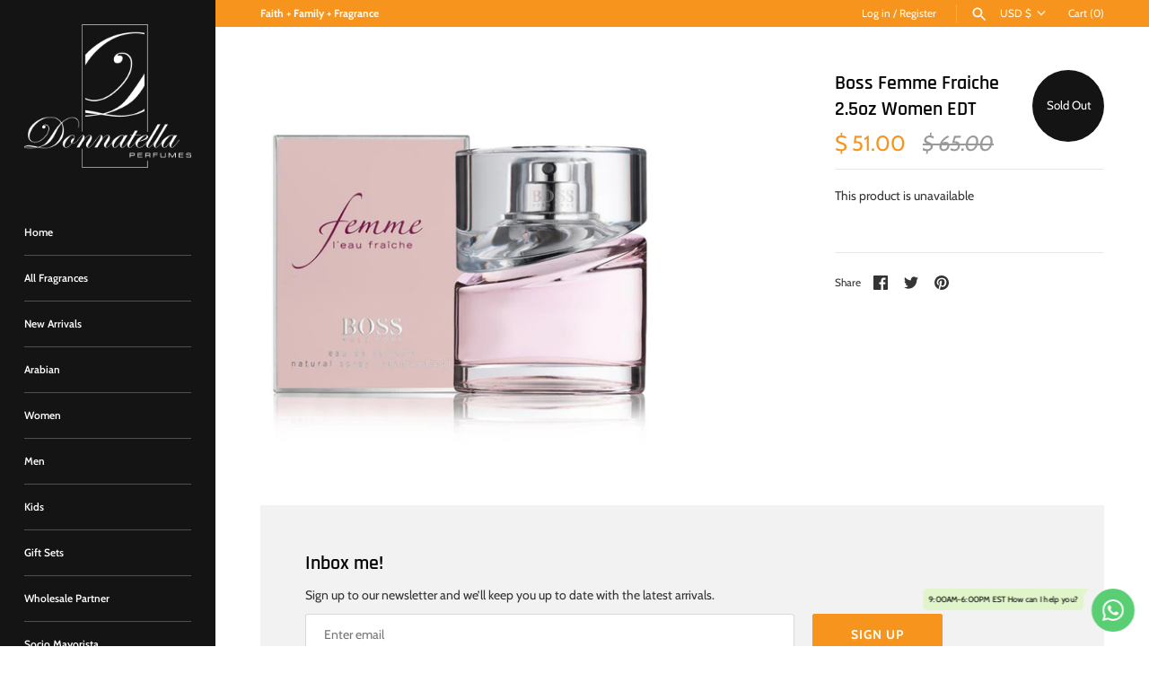

--- FILE ---
content_type: text/css; charset=utf-8
request_url: https://fonts.googleapis.com/css?display=swap&family=Hind:100,200,300,400,500,600,700,800,900
body_size: 110
content:
/* devanagari */
@font-face {
  font-family: 'Hind';
  font-style: normal;
  font-weight: 300;
  font-display: swap;
  src: url(https://fonts.gstatic.com/s/hind/v18/5aU19_a8oxmIfMJaER2SjRhc9V11uQ.woff2) format('woff2');
  unicode-range: U+0900-097F, U+1CD0-1CF9, U+200C-200D, U+20A8, U+20B9, U+20F0, U+25CC, U+A830-A839, U+A8E0-A8FF, U+11B00-11B09;
}
/* latin-ext */
@font-face {
  font-family: 'Hind';
  font-style: normal;
  font-weight: 300;
  font-display: swap;
  src: url(https://fonts.gstatic.com/s/hind/v18/5aU19_a8oxmIfMJaERKSjRhc9V11uQ.woff2) format('woff2');
  unicode-range: U+0100-02BA, U+02BD-02C5, U+02C7-02CC, U+02CE-02D7, U+02DD-02FF, U+0304, U+0308, U+0329, U+1D00-1DBF, U+1E00-1E9F, U+1EF2-1EFF, U+2020, U+20A0-20AB, U+20AD-20C0, U+2113, U+2C60-2C7F, U+A720-A7FF;
}
/* latin */
@font-face {
  font-family: 'Hind';
  font-style: normal;
  font-weight: 300;
  font-display: swap;
  src: url(https://fonts.gstatic.com/s/hind/v18/5aU19_a8oxmIfMJaERySjRhc9V0.woff2) format('woff2');
  unicode-range: U+0000-00FF, U+0131, U+0152-0153, U+02BB-02BC, U+02C6, U+02DA, U+02DC, U+0304, U+0308, U+0329, U+2000-206F, U+20AC, U+2122, U+2191, U+2193, U+2212, U+2215, U+FEFF, U+FFFD;
}
/* devanagari */
@font-face {
  font-family: 'Hind';
  font-style: normal;
  font-weight: 400;
  font-display: swap;
  src: url(https://fonts.gstatic.com/s/hind/v18/5aU69_a8oxmIdGh4BDGwgDJm_A.woff2) format('woff2');
  unicode-range: U+0900-097F, U+1CD0-1CF9, U+200C-200D, U+20A8, U+20B9, U+20F0, U+25CC, U+A830-A839, U+A8E0-A8FF, U+11B00-11B09;
}
/* latin-ext */
@font-face {
  font-family: 'Hind';
  font-style: normal;
  font-weight: 400;
  font-display: swap;
  src: url(https://fonts.gstatic.com/s/hind/v18/5aU69_a8oxmIdGd4BDGwgDJm_A.woff2) format('woff2');
  unicode-range: U+0100-02BA, U+02BD-02C5, U+02C7-02CC, U+02CE-02D7, U+02DD-02FF, U+0304, U+0308, U+0329, U+1D00-1DBF, U+1E00-1E9F, U+1EF2-1EFF, U+2020, U+20A0-20AB, U+20AD-20C0, U+2113, U+2C60-2C7F, U+A720-A7FF;
}
/* latin */
@font-face {
  font-family: 'Hind';
  font-style: normal;
  font-weight: 400;
  font-display: swap;
  src: url(https://fonts.gstatic.com/s/hind/v18/5aU69_a8oxmIdGl4BDGwgDI.woff2) format('woff2');
  unicode-range: U+0000-00FF, U+0131, U+0152-0153, U+02BB-02BC, U+02C6, U+02DA, U+02DC, U+0304, U+0308, U+0329, U+2000-206F, U+20AC, U+2122, U+2191, U+2193, U+2212, U+2215, U+FEFF, U+FFFD;
}
/* devanagari */
@font-face {
  font-family: 'Hind';
  font-style: normal;
  font-weight: 500;
  font-display: swap;
  src: url(https://fonts.gstatic.com/s/hind/v18/5aU19_a8oxmIfJpbER2SjRhc9V11uQ.woff2) format('woff2');
  unicode-range: U+0900-097F, U+1CD0-1CF9, U+200C-200D, U+20A8, U+20B9, U+20F0, U+25CC, U+A830-A839, U+A8E0-A8FF, U+11B00-11B09;
}
/* latin-ext */
@font-face {
  font-family: 'Hind';
  font-style: normal;
  font-weight: 500;
  font-display: swap;
  src: url(https://fonts.gstatic.com/s/hind/v18/5aU19_a8oxmIfJpbERKSjRhc9V11uQ.woff2) format('woff2');
  unicode-range: U+0100-02BA, U+02BD-02C5, U+02C7-02CC, U+02CE-02D7, U+02DD-02FF, U+0304, U+0308, U+0329, U+1D00-1DBF, U+1E00-1E9F, U+1EF2-1EFF, U+2020, U+20A0-20AB, U+20AD-20C0, U+2113, U+2C60-2C7F, U+A720-A7FF;
}
/* latin */
@font-face {
  font-family: 'Hind';
  font-style: normal;
  font-weight: 500;
  font-display: swap;
  src: url(https://fonts.gstatic.com/s/hind/v18/5aU19_a8oxmIfJpbERySjRhc9V0.woff2) format('woff2');
  unicode-range: U+0000-00FF, U+0131, U+0152-0153, U+02BB-02BC, U+02C6, U+02DA, U+02DC, U+0304, U+0308, U+0329, U+2000-206F, U+20AC, U+2122, U+2191, U+2193, U+2212, U+2215, U+FEFF, U+FFFD;
}
/* devanagari */
@font-face {
  font-family: 'Hind';
  font-style: normal;
  font-weight: 600;
  font-display: swap;
  src: url(https://fonts.gstatic.com/s/hind/v18/5aU19_a8oxmIfLZcER2SjRhc9V11uQ.woff2) format('woff2');
  unicode-range: U+0900-097F, U+1CD0-1CF9, U+200C-200D, U+20A8, U+20B9, U+20F0, U+25CC, U+A830-A839, U+A8E0-A8FF, U+11B00-11B09;
}
/* latin-ext */
@font-face {
  font-family: 'Hind';
  font-style: normal;
  font-weight: 600;
  font-display: swap;
  src: url(https://fonts.gstatic.com/s/hind/v18/5aU19_a8oxmIfLZcERKSjRhc9V11uQ.woff2) format('woff2');
  unicode-range: U+0100-02BA, U+02BD-02C5, U+02C7-02CC, U+02CE-02D7, U+02DD-02FF, U+0304, U+0308, U+0329, U+1D00-1DBF, U+1E00-1E9F, U+1EF2-1EFF, U+2020, U+20A0-20AB, U+20AD-20C0, U+2113, U+2C60-2C7F, U+A720-A7FF;
}
/* latin */
@font-face {
  font-family: 'Hind';
  font-style: normal;
  font-weight: 600;
  font-display: swap;
  src: url(https://fonts.gstatic.com/s/hind/v18/5aU19_a8oxmIfLZcERySjRhc9V0.woff2) format('woff2');
  unicode-range: U+0000-00FF, U+0131, U+0152-0153, U+02BB-02BC, U+02C6, U+02DA, U+02DC, U+0304, U+0308, U+0329, U+2000-206F, U+20AC, U+2122, U+2191, U+2193, U+2212, U+2215, U+FEFF, U+FFFD;
}
/* devanagari */
@font-face {
  font-family: 'Hind';
  font-style: normal;
  font-weight: 700;
  font-display: swap;
  src: url(https://fonts.gstatic.com/s/hind/v18/5aU19_a8oxmIfNJdER2SjRhc9V11uQ.woff2) format('woff2');
  unicode-range: U+0900-097F, U+1CD0-1CF9, U+200C-200D, U+20A8, U+20B9, U+20F0, U+25CC, U+A830-A839, U+A8E0-A8FF, U+11B00-11B09;
}
/* latin-ext */
@font-face {
  font-family: 'Hind';
  font-style: normal;
  font-weight: 700;
  font-display: swap;
  src: url(https://fonts.gstatic.com/s/hind/v18/5aU19_a8oxmIfNJdERKSjRhc9V11uQ.woff2) format('woff2');
  unicode-range: U+0100-02BA, U+02BD-02C5, U+02C7-02CC, U+02CE-02D7, U+02DD-02FF, U+0304, U+0308, U+0329, U+1D00-1DBF, U+1E00-1E9F, U+1EF2-1EFF, U+2020, U+20A0-20AB, U+20AD-20C0, U+2113, U+2C60-2C7F, U+A720-A7FF;
}
/* latin */
@font-face {
  font-family: 'Hind';
  font-style: normal;
  font-weight: 700;
  font-display: swap;
  src: url(https://fonts.gstatic.com/s/hind/v18/5aU19_a8oxmIfNJdERySjRhc9V0.woff2) format('woff2');
  unicode-range: U+0000-00FF, U+0131, U+0152-0153, U+02BB-02BC, U+02C6, U+02DA, U+02DC, U+0304, U+0308, U+0329, U+2000-206F, U+20AC, U+2122, U+2191, U+2193, U+2212, U+2215, U+FEFF, U+FFFD;
}


--- FILE ---
content_type: text/javascript
request_url: https://donnatellaperfumes.com/cdn/shop/t/9/assets/vendor.js?v=64807046172272433221698387115
body_size: 96570
content:
function _typeof(e){return(_typeof=typeof Symbol=="function"&&typeof Symbol.iterator=="symbol"?function(e2){return typeof e2}:function(e2){return e2&&typeof Symbol=="function"&&e2.constructor===Symbol&&e2!==Symbol.prototype?"symbol":typeof e2})(e)}(function(e,t){"use strict";(typeof module=="undefined"?"undefined":_typeof(module))=="object"&&_typeof(module.exports)=="object"?module.exports=e.document?t(e,!0):function(e2){if(!e2.document)throw new Error("jQuery requires a window with a document");return t(e2)}:t(e)})(typeof window!="undefined"?window:this,function(S,e){"use strict";function v(e2){return e2!=null&&e2===e2.window}var t=[],n=Object.getPrototypeOf,a=t.slice,m=t.flat?function(e2){return t.flat.call(e2)}:function(e2){return t.concat.apply([],e2)},l=t.push,s=t.indexOf,i={},r=i.toString,g=i.hasOwnProperty,o=g.toString,d=o.call(Object),y={},b=function(e2){return typeof e2=="function"&&typeof e2.nodeType!="number"},C=S.document,c={type:!0,src:!0,nonce:!0,noModule:!0};function w(e2,t2,i2){var n2,s2,r2=(i2=i2||C).createElement("script");if(r2.text=e2,t2)for(n2 in c)(s2=t2[n2]||t2.getAttribute&&t2.getAttribute(n2))&&r2.setAttribute(n2,s2);i2.head.appendChild(r2).parentNode.removeChild(r2)}function x(e2){return e2==null?e2+"":_typeof(e2)=="object"||typeof e2=="function"?i[r.call(e2)]||"object":_typeof(e2)}var u="3.5.1",E=function e2(t2,i2){return new e2.fn.init(t2,i2)};function p(e2){var t2=!!e2&&"length"in e2&&e2.length,i2=x(e2);return!b(e2)&&!v(e2)&&(i2==="array"||t2===0||typeof t2=="number"&&0<t2&&t2-1 in e2)}E.fn=E.prototype={jquery:u,constructor:E,length:0,toArray:function(){return a.call(this)},get:function(e2){return e2==null?a.call(this):e2<0?this[e2+this.length]:this[e2]},pushStack:function(e2){var t2=E.merge(this.constructor(),e2);return t2.prevObject=this,t2},each:function(e2){return E.each(this,e2)},map:function(i2){return this.pushStack(E.map(this,function(e2,t2){return i2.call(e2,t2,e2)}))},slice:function(){return this.pushStack(a.apply(this,arguments))},first:function(){return this.eq(0)},last:function(){return this.eq(-1)},even:function(){return this.pushStack(E.grep(this,function(e2,t2){return(t2+1)%2}))},odd:function(){return this.pushStack(E.grep(this,function(e2,t2){return t2%2}))},eq:function(e2){var t2=this.length,i2=+e2+(e2<0?t2:0);return this.pushStack(0<=i2&&i2<t2?[this[i2]]:[])},end:function(){return this.prevObject||this.constructor()},push:l,sort:t.sort,splice:t.splice},E.extend=E.fn.extend=function(){var e2,t2,i2,n2,s2,r2,o2=arguments[0]||{},a2=1,l2=arguments.length,d2=!1;for(typeof o2=="boolean"&&(d2=o2,o2=arguments[a2]||{},a2++),_typeof(o2)=="object"||b(o2)||(o2={}),a2===l2&&(o2=this,a2--);a2<l2;a2++)if((e2=arguments[a2])!=null)for(t2 in e2)n2=e2[t2],t2!=="__proto__"&&o2!==n2&&(d2&&n2&&(E.isPlainObject(n2)||(s2=Array.isArray(n2)))?(i2=o2[t2],r2=s2&&!Array.isArray(i2)?[]:s2||E.isPlainObject(i2)?i2:{},s2=!1,o2[t2]=E.extend(d2,r2,n2)):n2!==void 0&&(o2[t2]=n2));return o2},E.extend({expando:"jQuery"+(u+Math.random()).replace(/\D/g,""),isReady:!0,error:function(e2){throw new Error(e2)},noop:function(){},isPlainObject:function(e2){var t2,i2;return!(!e2||r.call(e2)!=="[object Object]"||(t2=n(e2))&&(typeof(i2=g.call(t2,"constructor")&&t2.constructor)!="function"||o.call(i2)!==d))},isEmptyObject:function(e2){var t2;for(t2 in e2)return!1;return!0},globalEval:function(e2,t2,i2){w(e2,{nonce:t2&&t2.nonce},i2)},each:function(e2,t2){var i2,n2=0;if(p(e2))for(i2=e2.length;n2<i2&&t2.call(e2[n2],n2,e2[n2])!==!1;n2++);else for(n2 in e2)if(t2.call(e2[n2],n2,e2[n2])===!1)break;return e2},makeArray:function(e2,t2){var i2=t2||[];return e2!=null&&(p(Object(e2))?E.merge(i2,typeof e2=="string"?[e2]:e2):l.call(i2,e2)),i2},inArray:function(e2,t2,i2){return t2==null?-1:s.call(t2,e2,i2)},merge:function(e2,t2){for(var i2=+t2.length,n2=0,s2=e2.length;n2<i2;n2++)e2[s2++]=t2[n2];return e2.length=s2,e2},grep:function(e2,t2,i2){for(var n2=[],s2=0,r2=e2.length,o2=!i2;s2<r2;s2++)!t2(e2[s2],s2)!=o2&&n2.push(e2[s2]);return n2},map:function(e2,t2,i2){var n2,s2,r2=0,o2=[];if(p(e2))for(n2=e2.length;r2<n2;r2++)(s2=t2(e2[r2],r2,i2))!=null&&o2.push(s2);else for(r2 in e2)(s2=t2(e2[r2],r2,i2))!=null&&o2.push(s2);return m(o2)},guid:1,support:y}),typeof Symbol=="function"&&(E.fn[Symbol.iterator]=t[Symbol.iterator]),E.each("Boolean Number String Function Array Date RegExp Object Error Symbol".split(" "),function(e2,t2){i["[object "+t2+"]"]=t2.toLowerCase()});var h=function(i2){function u2(e3,t3){var i3="0x"+e3.slice(1)-65536;return t3||(i3<0?String.fromCharCode(65536+i3):String.fromCharCode(i3>>10|55296,1023&i3|56320))}function s2(){T2()}var e2,h2,w2,r2,o2,f2,p2,v2,x2,l2,d2,T2,S2,a2,C2,m2,c2,g2,y2,E2="sizzle"+ +new Date,b2=i2.document,k2=0,n2=0,z2=le2(),M2=le2(),$3=le2(),A2=le2(),L2=function(e3,t3){return e3===t3&&(d2=!0),0},P2={}.hasOwnProperty,t2=[],O2=t2.pop,D2=t2.push,I2=t2.push,N2=t2.slice,j2=function(e3,t3){for(var i3=0,n3=e3.length;i3<n3;i3++)if(e3[i3]===t3)return i3;return-1},H2="checked|selected|async|autofocus|autoplay|controls|defer|disabled|hidden|ismap|loop|multiple|open|readonly|required|scoped",_2="[\\x20\\t\\r\\n\\f]",R2="(?:\\\\[\\da-fA-F]{1,6}"+_2+"?|\\\\[^\\r\\n\\f]|[\\w-]|[^\0-\\x7f])+",W2="\\["+_2+"*("+R2+")(?:"+_2+"*([*^$|!~]?=)"+_2+"*(?:'((?:\\\\.|[^\\\\'])*)'|\"((?:\\\\.|[^\\\\\"])*)\"|("+R2+"))|)"+_2+"*\\]",q2=":("+R2+")(?:\\((('((?:\\\\.|[^\\\\'])*)'|\"((?:\\\\.|[^\\\\\"])*)\")|((?:\\\\.|[^\\\\()[\\]]|"+W2+")*)|.*)\\)|)",B2=new RegExp(_2+"+","g"),F2=new RegExp("^"+_2+"+|((?:^|[^\\\\])(?:\\\\.)*)"+_2+"+$","g"),X2=new RegExp("^"+_2+"*,"+_2+"*"),Y2=new RegExp("^"+_2+"*([>+~]|"+_2+")"+_2+"*"),G2=new RegExp(_2+"|>"),V2=new RegExp(q2),U2=new RegExp("^"+R2+"$"),K2={ID:new RegExp("^#("+R2+")"),CLASS:new RegExp("^\\.("+R2+")"),TAG:new RegExp("^("+R2+"|[*])"),ATTR:new RegExp("^"+W2),PSEUDO:new RegExp("^"+q2),CHILD:new RegExp("^:(only|first|last|nth|nth-last)-(child|of-type)(?:\\("+_2+"*(even|odd|(([+-]|)(\\d*)n|)"+_2+"*(?:([+-]|)"+_2+"*(\\d+)|))"+_2+"*\\)|)","i"),bool:new RegExp("^(?:"+H2+")$","i"),needsContext:new RegExp("^"+_2+"*[>+~]|:(even|odd|eq|gt|lt|nth|first|last)(?:\\("+_2+"*((?:-\\d)?\\d*)"+_2+"*\\)|)(?=[^-]|$)","i")},Q2=/HTML$/i,J2=/^(?:input|select|textarea|button)$/i,Z2=/^h\d$/i,ee2=/^[^{]+\{\s*\[native \w/,te2=/^(?:#([\w-]+)|(\w+)|\.([\w-]+))$/,ie2=/[+~]/,ne2=new RegExp("\\\\[\\da-fA-F]{1,6}"+_2+"?|\\\\([^\\r\\n\\f])","g"),se2=/([\0-\x1f\x7f]|^-?\d)|^-$|[^\0-\x1f\x7f-\uFFFF\w-]/g,re2=function(e3,t3){return t3?e3==="\0"?"\uFFFD":e3.slice(0,-1)+"\\"+e3.charCodeAt(e3.length-1).toString(16)+" ":"\\"+e3},oe2=we2(function(e3){return e3.disabled===!0&&e3.nodeName.toLowerCase()==="fieldset"},{dir:"parentNode",next:"legend"});try{I2.apply(t2=N2.call(b2.childNodes),b2.childNodes),t2[b2.childNodes.length].nodeType}catch(e3){I2={apply:t2.length?function(e4,t3){D2.apply(e4,N2.call(t3))}:function(e4,t3){for(var i3=e4.length,n3=0;e4[i3++]=t3[n3++];);e4.length=i3-1}}}function ae2(e3,t3,i3,n3){var s3,r3,o3,a3,l3,d3,c3,u3=t3&&t3.ownerDocument,p3=t3?t3.nodeType:9;if(i3=i3||[],typeof e3!="string"||!e3||p3!==1&&p3!==9&&p3!==11)return i3;if(!n3&&(T2(t3),t3=t3||S2,C2)){if(p3!==11&&(l3=te2.exec(e3)))if(s3=l3[1]){if(p3===9){if(!(o3=t3.getElementById(s3)))return i3;if(o3.id===s3)return i3.push(o3),i3}else if(u3&&(o3=u3.getElementById(s3))&&y2(t3,o3)&&o3.id===s3)return i3.push(o3),i3}else{if(l3[2])return I2.apply(i3,t3.getElementsByTagName(e3)),i3;if((s3=l3[3])&&h2.getElementsByClassName&&t3.getElementsByClassName)return I2.apply(i3,t3.getElementsByClassName(s3)),i3}if(h2.qsa&&!A2[e3+" "]&&(!m2||!m2.test(e3))&&(p3!==1||t3.nodeName.toLowerCase()!=="object")){if(c3=e3,u3=t3,p3===1&&(G2.test(e3)||Y2.test(e3))){for((u3=ie2.test(e3)&&ge2(t3.parentNode)||t3)===t3&&h2.scope||((a3=t3.getAttribute("id"))?a3=a3.replace(se2,re2):t3.setAttribute("id",a3=E2)),r3=(d3=f2(e3)).length;r3--;)d3[r3]=(a3?"#"+a3:":scope")+" "+be2(d3[r3]);c3=d3.join(",")}try{return I2.apply(i3,u3.querySelectorAll(c3)),i3}catch(t4){A2(e3,!0)}finally{a3===E2&&t3.removeAttribute("id")}}}return v2(e3.replace(F2,"$1"),t3,i3,n3)}function le2(){var n3=[];return function e3(t3,i3){return n3.push(t3+" ")>w2.cacheLength&&delete e3[n3.shift()],e3[t3+" "]=i3}}function de2(e3){return e3[E2]=!0,e3}function ce2(e3){var t3=S2.createElement("fieldset");try{return!!e3(t3)}catch(e4){return!1}finally{t3.parentNode&&t3.parentNode.removeChild(t3),t3=null}}function ue2(e3,t3){for(var i3=e3.split("|"),n3=i3.length;n3--;)w2.attrHandle[i3[n3]]=t3}function pe2(e3,t3){var i3=t3&&e3,n3=i3&&e3.nodeType===1&&t3.nodeType===1&&e3.sourceIndex-t3.sourceIndex;if(n3)return n3;if(i3){for(;i3=i3.nextSibling;)if(i3===t3)return-1}return e3?1:-1}function he2(t3){return function(e3){return e3.nodeName.toLowerCase()==="input"&&e3.type===t3}}function fe2(i3){return function(e3){var t3=e3.nodeName.toLowerCase();return(t3==="input"||t3==="button")&&e3.type===i3}}function ve2(t3){return function(e3){return"form"in e3?e3.parentNode&&e3.disabled===!1?"label"in e3?"label"in e3.parentNode?e3.parentNode.disabled===t3:e3.disabled===t3:e3.isDisabled===t3||e3.isDisabled!==!t3&&oe2(e3)===t3:e3.disabled===t3:"label"in e3&&e3.disabled===t3}}function me2(o3){return de2(function(r3){return r3=+r3,de2(function(e3,t3){for(var i3,n3=o3([],e3.length,r3),s3=n3.length;s3--;)e3[i3=n3[s3]]&&(e3[i3]=!(t3[i3]=e3[i3]))})})}function ge2(e3){return e3&&e3.getElementsByTagName!==void 0&&e3}for(e2 in h2=ae2.support={},o2=ae2.isXML=function(e3){var t3=e3.namespaceURI,i3=(e3.ownerDocument||e3).documentElement;return!Q2.test(t3||i3&&i3.nodeName||"HTML")},T2=ae2.setDocument=function(e3){var t3,i3,n3=e3?e3.ownerDocument||e3:b2;return n3!=S2&&n3.nodeType===9&&n3.documentElement&&(a2=(S2=n3).documentElement,C2=!o2(S2),b2!=S2&&(i3=S2.defaultView)&&i3.top!==i3&&(i3.addEventListener?i3.addEventListener("unload",s2,!1):i3.attachEvent&&i3.attachEvent("onunload",s2)),h2.scope=ce2(function(e4){return a2.appendChild(e4).appendChild(S2.createElement("div")),e4.querySelectorAll!==void 0&&!e4.querySelectorAll(":scope fieldset div").length}),h2.attributes=ce2(function(e4){return e4.className="i",!e4.getAttribute("className")}),h2.getElementsByTagName=ce2(function(e4){return e4.appendChild(S2.createComment("")),!e4.getElementsByTagName("*").length}),h2.getElementsByClassName=ee2.test(S2.getElementsByClassName),h2.getById=ce2(function(e4){return a2.appendChild(e4).id=E2,!S2.getElementsByName||!S2.getElementsByName(E2).length}),h2.getById?(w2.filter.ID=function(e4){var t4=e4.replace(ne2,u2);return function(e5){return e5.getAttribute("id")===t4}},w2.find.ID=function(e4,t4){if(t4.getElementById!==void 0&&C2){var i4=t4.getElementById(e4);return i4?[i4]:[]}}):(w2.filter.ID=function(e4){var i4=e4.replace(ne2,u2);return function(e5){var t4=e5.getAttributeNode!==void 0&&e5.getAttributeNode("id");return t4&&t4.value===i4}},w2.find.ID=function(e4,t4){if(t4.getElementById!==void 0&&C2){var i4,n4,s3,r3=t4.getElementById(e4);if(r3){if((i4=r3.getAttributeNode("id"))&&i4.value===e4)return[r3];for(s3=t4.getElementsByName(e4),n4=0;r3=s3[n4++];)if((i4=r3.getAttributeNode("id"))&&i4.value===e4)return[r3]}return[]}}),w2.find.TAG=h2.getElementsByTagName?function(e4,t4){return t4.getElementsByTagName!==void 0?t4.getElementsByTagName(e4):h2.qsa?t4.querySelectorAll(e4):void 0}:function(e4,t4){var i4,n4=[],s3=0,r3=t4.getElementsByTagName(e4);if(e4!=="*")return r3;for(;i4=r3[s3++];)i4.nodeType===1&&n4.push(i4);return n4},w2.find.CLASS=h2.getElementsByClassName&&function(e4,t4){if(t4.getElementsByClassName!==void 0&&C2)return t4.getElementsByClassName(e4)},c2=[],m2=[],(h2.qsa=ee2.test(S2.querySelectorAll))&&(ce2(function(e4){var t4;a2.appendChild(e4).innerHTML="<a id='"+E2+"'></a><select id='"+E2+"-\r\\' msallowcapture=''><option selected=''></option></select>",e4.querySelectorAll("[msallowcapture^='']").length&&m2.push("[*^$]="+_2+"*(?:''|\"\")"),e4.querySelectorAll("[selected]").length||m2.push("\\["+_2+"*(?:value|"+H2+")"),e4.querySelectorAll("[id~="+E2+"-]").length||m2.push("~="),(t4=S2.createElement("input")).setAttribute("name",""),e4.appendChild(t4),e4.querySelectorAll("[name='']").length||m2.push("\\["+_2+"*name"+_2+"*="+_2+"*(?:''|\"\")"),e4.querySelectorAll(":checked").length||m2.push(":checked"),e4.querySelectorAll("a#"+E2+"+*").length||m2.push(".#.+[+~]"),e4.querySelectorAll("\\\f"),m2.push("[\\r\\n\\f]")}),ce2(function(e4){e4.innerHTML="<a href='' disabled='disabled'></a><select disabled='disabled'><option/></select>";var t4=S2.createElement("input");t4.setAttribute("type","hidden"),e4.appendChild(t4).setAttribute("name","D"),e4.querySelectorAll("[name=d]").length&&m2.push("name"+_2+"*[*^$|!~]?="),e4.querySelectorAll(":enabled").length!==2&&m2.push(":enabled",":disabled"),a2.appendChild(e4).disabled=!0,e4.querySelectorAll(":disabled").length!==2&&m2.push(":enabled",":disabled"),e4.querySelectorAll("*,:x"),m2.push(",.*:")})),(h2.matchesSelector=ee2.test(g2=a2.matches||a2.webkitMatchesSelector||a2.mozMatchesSelector||a2.oMatchesSelector||a2.msMatchesSelector))&&ce2(function(e4){h2.disconnectedMatch=g2.call(e4,"*"),g2.call(e4,"[s!='']:x"),c2.push("!=",q2)}),m2=m2.length&&new RegExp(m2.join("|")),c2=c2.length&&new RegExp(c2.join("|")),t3=ee2.test(a2.compareDocumentPosition),y2=t3||ee2.test(a2.contains)?function(e4,t4){var i4=e4.nodeType===9?e4.documentElement:e4,n4=t4&&t4.parentNode;return e4===n4||!(!n4||n4.nodeType!==1||!(i4.contains?i4.contains(n4):e4.compareDocumentPosition&&16&e4.compareDocumentPosition(n4)))}:function(e4,t4){if(t4){for(;t4=t4.parentNode;)if(t4===e4)return!0}return!1},L2=t3?function(e4,t4){if(e4===t4)return d2=!0,0;var i4=!e4.compareDocumentPosition-!t4.compareDocumentPosition;return i4||(1&(i4=(e4.ownerDocument||e4)==(t4.ownerDocument||t4)?e4.compareDocumentPosition(t4):1)||!h2.sortDetached&&t4.compareDocumentPosition(e4)===i4?e4==S2||e4.ownerDocument==b2&&y2(b2,e4)?-1:t4==S2||t4.ownerDocument==b2&&y2(b2,t4)?1:l2?j2(l2,e4)-j2(l2,t4):0:4&i4?-1:1)}:function(e4,t4){if(e4===t4)return d2=!0,0;var i4,n4=0,s3=e4.parentNode,r3=t4.parentNode,o3=[e4],a3=[t4];if(!s3||!r3)return e4==S2?-1:t4==S2?1:s3?-1:r3?1:l2?j2(l2,e4)-j2(l2,t4):0;if(s3===r3)return pe2(e4,t4);for(i4=e4;i4=i4.parentNode;)o3.unshift(i4);for(i4=t4;i4=i4.parentNode;)a3.unshift(i4);for(;o3[n4]===a3[n4];)n4++;return n4?pe2(o3[n4],a3[n4]):o3[n4]==b2?-1:a3[n4]==b2?1:0}),S2},ae2.matches=function(e3,t3){return ae2(e3,null,null,t3)},ae2.matchesSelector=function(e3,t3){if(T2(e3),h2.matchesSelector&&C2&&!A2[t3+" "]&&(!c2||!c2.test(t3))&&(!m2||!m2.test(t3)))try{var i3=g2.call(e3,t3);if(i3||h2.disconnectedMatch||e3.document&&e3.document.nodeType!==11)return i3}catch(e4){A2(t3,!0)}return 0<ae2(t3,S2,null,[e3]).length},ae2.contains=function(e3,t3){return(e3.ownerDocument||e3)!=S2&&T2(e3),y2(e3,t3)},ae2.attr=function(e3,t3){(e3.ownerDocument||e3)!=S2&&T2(e3);var i3=w2.attrHandle[t3.toLowerCase()],n3=i3&&P2.call(w2.attrHandle,t3.toLowerCase())?i3(e3,t3,!C2):void 0;return n3!==void 0?n3:h2.attributes||!C2?e3.getAttribute(t3):(n3=e3.getAttributeNode(t3))&&n3.specified?n3.value:null},ae2.escape=function(e3){return(e3+"").replace(se2,re2)},ae2.error=function(e3){throw new Error("Syntax error, unrecognized expression: "+e3)},ae2.uniqueSort=function(e3){var t3,i3=[],n3=0,s3=0;if(d2=!h2.detectDuplicates,l2=!h2.sortStable&&e3.slice(0),e3.sort(L2),d2){for(;t3=e3[s3++];)t3===e3[s3]&&(n3=i3.push(s3));for(;n3--;)e3.splice(i3[n3],1)}return l2=null,e3},r2=ae2.getText=function(e3){var t3,i3="",n3=0,s3=e3.nodeType;if(s3){if(s3===1||s3===9||s3===11){if(typeof e3.textContent=="string")return e3.textContent;for(e3=e3.firstChild;e3;e3=e3.nextSibling)i3+=r2(e3)}else if(s3===3||s3===4)return e3.nodeValue}else for(;t3=e3[n3++];)i3+=r2(t3);return i3},(w2=ae2.selectors={cacheLength:50,createPseudo:de2,match:K2,attrHandle:{},find:{},relative:{">":{dir:"parentNode",first:!0}," ":{dir:"parentNode"},"+":{dir:"previousSibling",first:!0},"~":{dir:"previousSibling"}},preFilter:{ATTR:function(e3){return e3[1]=e3[1].replace(ne2,u2),e3[3]=(e3[3]||e3[4]||e3[5]||"").replace(ne2,u2),e3[2]==="~="&&(e3[3]=" "+e3[3]+" "),e3.slice(0,4)},CHILD:function(e3){return e3[1]=e3[1].toLowerCase(),e3[1].slice(0,3)==="nth"?(e3[3]||ae2.error(e3[0]),e3[4]=+(e3[4]?e3[5]+(e3[6]||1):2*(e3[3]==="even"||e3[3]==="odd")),e3[5]=+(e3[7]+e3[8]||e3[3]==="odd")):e3[3]&&ae2.error(e3[0]),e3},PSEUDO:function(e3){var t3,i3=!e3[6]&&e3[2];return K2.CHILD.test(e3[0])?null:(e3[3]?e3[2]=e3[4]||e3[5]||"":i3&&V2.test(i3)&&(t3=f2(i3,!0))&&(t3=i3.indexOf(")",i3.length-t3)-i3.length)&&(e3[0]=e3[0].slice(0,t3),e3[2]=i3.slice(0,t3)),e3.slice(0,3))}},filter:{TAG:function(e3){var t3=e3.replace(ne2,u2).toLowerCase();return e3==="*"?function(){return!0}:function(e4){return e4.nodeName&&e4.nodeName.toLowerCase()===t3}},CLASS:function(e3){var t3=z2[e3+" "];return t3||(t3=new RegExp("(^|"+_2+")"+e3+"("+_2+"|$)"))&&z2(e3,function(e4){return t3.test(typeof e4.className=="string"&&e4.className||e4.getAttribute!==void 0&&e4.getAttribute("class")||"")})},ATTR:function(i3,n3,s3){return function(e3){var t3=ae2.attr(e3,i3);return t3==null?n3==="!=":!n3||(t3+="",n3==="="?t3===s3:n3==="!="?t3!==s3:n3==="^="?s3&&t3.indexOf(s3)===0:n3==="*="?s3&&-1<t3.indexOf(s3):n3==="$="?s3&&t3.slice(-s3.length)===s3:n3==="~="?-1<(" "+t3.replace(B2," ")+" ").indexOf(s3):n3==="|="&&(t3===s3||t3.slice(0,s3.length+1)===s3+"-"))}},CHILD:function(f3,e3,t3,v3,m3){var g3=f3.slice(0,3)!=="nth",y3=f3.slice(-4)!=="last",b3=e3==="of-type";return v3===1&&m3===0?function(e4){return!!e4.parentNode}:function(e4,t4,i3){var n3,s3,r3,o3,a3,l3,d3=g3!=y3?"nextSibling":"previousSibling",c3=e4.parentNode,u3=b3&&e4.nodeName.toLowerCase(),p3=!i3&&!b3,h3=!1;if(c3){if(g3){for(;d3;){for(o3=e4;o3=o3[d3];)if(b3?o3.nodeName.toLowerCase()===u3:o3.nodeType===1)return!1;l3=d3=f3==="only"&&!l3&&"nextSibling"}return!0}if(l3=[y3?c3.firstChild:c3.lastChild],y3&&p3){for(h3=(a3=(n3=(s3=(r3=(o3=c3)[E2]||(o3[E2]={}))[o3.uniqueID]||(r3[o3.uniqueID]={}))[f3]||[])[0]===k2&&n3[1])&&n3[2],o3=a3&&c3.childNodes[a3];o3=++a3&&o3&&o3[d3]||(h3=a3=0)||l3.pop();)if(o3.nodeType===1&&++h3&&o3===e4){s3[f3]=[k2,a3,h3];break}}else if(p3&&(h3=a3=(n3=(s3=(r3=(o3=e4)[E2]||(o3[E2]={}))[o3.uniqueID]||(r3[o3.uniqueID]={}))[f3]||[])[0]===k2&&n3[1]),h3===!1)for(;(o3=++a3&&o3&&o3[d3]||(h3=a3=0)||l3.pop())&&((b3?o3.nodeName.toLowerCase()!==u3:o3.nodeType!==1)||!++h3||(p3&&((s3=(r3=o3[E2]||(o3[E2]={}))[o3.uniqueID]||(r3[o3.uniqueID]={}))[f3]=[k2,h3]),o3!==e4)););return(h3-=m3)===v3||h3%v3==0&&0<=h3/v3}}},PSEUDO:function(e3,r3){var t3,o3=w2.pseudos[e3]||w2.setFilters[e3.toLowerCase()]||ae2.error("unsupported pseudo: "+e3);return o3[E2]?o3(r3):1<o3.length?(t3=[e3,e3,"",r3],w2.setFilters.hasOwnProperty(e3.toLowerCase())?de2(function(e4,t4){for(var i3,n3=o3(e4,r3),s3=n3.length;s3--;)e4[i3=j2(e4,n3[s3])]=!(t4[i3]=n3[s3])}):function(e4){return o3(e4,0,t3)}):o3}},pseudos:{not:de2(function(e3){var n3=[],s3=[],a3=p2(e3.replace(F2,"$1"));return a3[E2]?de2(function(e4,t3,i3,n4){for(var s4,r3=a3(e4,null,n4,[]),o3=e4.length;o3--;)(s4=r3[o3])&&(e4[o3]=!(t3[o3]=s4))}):function(e4,t3,i3){return n3[0]=e4,a3(n3,null,i3,s3),n3[0]=null,!s3.pop()}}),has:de2(function(t3){return function(e3){return 0<ae2(t3,e3).length}}),contains:de2(function(t3){return t3=t3.replace(ne2,u2),function(e3){return-1<(e3.textContent||r2(e3)).indexOf(t3)}}),lang:de2(function(i3){return U2.test(i3||"")||ae2.error("unsupported lang: "+i3),i3=i3.replace(ne2,u2).toLowerCase(),function(e3){var t3;do if(t3=C2?e3.lang:e3.getAttribute("xml:lang")||e3.getAttribute("lang"))return(t3=t3.toLowerCase())===i3||t3.indexOf(i3+"-")===0;while((e3=e3.parentNode)&&e3.nodeType===1);return!1}}),target:function(e3){var t3=i2.location&&i2.location.hash;return t3&&t3.slice(1)===e3.id},root:function(e3){return e3===a2},focus:function(e3){return e3===S2.activeElement&&(!S2.hasFocus||S2.hasFocus())&&!!(e3.type||e3.href||~e3.tabIndex)},enabled:ve2(!1),disabled:ve2(!0),checked:function(e3){var t3=e3.nodeName.toLowerCase();return t3==="input"&&!!e3.checked||t3==="option"&&!!e3.selected},selected:function(e3){return e3.parentNode&&e3.parentNode.selectedIndex,e3.selected===!0},empty:function(e3){for(e3=e3.firstChild;e3;e3=e3.nextSibling)if(e3.nodeType<6)return!1;return!0},parent:function(e3){return!w2.pseudos.empty(e3)},header:function(e3){return Z2.test(e3.nodeName)},input:function(e3){return J2.test(e3.nodeName)},button:function(e3){var t3=e3.nodeName.toLowerCase();return t3==="input"&&e3.type==="button"||t3==="button"},text:function(e3){var t3;return e3.nodeName.toLowerCase()==="input"&&e3.type==="text"&&((t3=e3.getAttribute("type"))==null||t3.toLowerCase()==="text")},first:me2(function(){return[0]}),last:me2(function(e3,t3){return[t3-1]}),eq:me2(function(e3,t3,i3){return[i3<0?i3+t3:i3]}),even:me2(function(e3,t3){for(var i3=0;i3<t3;i3+=2)e3.push(i3);return e3}),odd:me2(function(e3,t3){for(var i3=1;i3<t3;i3+=2)e3.push(i3);return e3}),lt:me2(function(e3,t3,i3){for(var n3=i3<0?i3+t3:t3<i3?t3:i3;0<=--n3;)e3.push(n3);return e3}),gt:me2(function(e3,t3,i3){for(var n3=i3<0?i3+t3:i3;++n3<t3;)e3.push(n3);return e3})}}).pseudos.nth=w2.pseudos.eq,{radio:!0,checkbox:!0,file:!0,password:!0,image:!0})w2.pseudos[e2]=he2(e2);for(e2 in{submit:!0,reset:!0})w2.pseudos[e2]=fe2(e2);function ye2(){}function be2(e3){for(var t3=0,i3=e3.length,n3="";t3<i3;t3++)n3+=e3[t3].value;return n3}function we2(a3,e3,t3){var l3=e3.dir,d3=e3.next,c3=d3||l3,u3=t3&&c3==="parentNode",p3=n2++;return e3.first?function(e4,t4,i3){for(;e4=e4[l3];)if(e4.nodeType===1||u3)return a3(e4,t4,i3);return!1}:function(e4,t4,i3){var n3,s3,r3,o3=[k2,p3];if(i3){for(;e4=e4[l3];)if((e4.nodeType===1||u3)&&a3(e4,t4,i3))return!0}else for(;e4=e4[l3];)if(e4.nodeType===1||u3)if(s3=(r3=e4[E2]||(e4[E2]={}))[e4.uniqueID]||(r3[e4.uniqueID]={}),d3&&d3===e4.nodeName.toLowerCase())e4=e4[l3]||e4;else{if((n3=s3[c3])&&n3[0]===k2&&n3[1]===p3)return o3[2]=n3[2];if((s3[c3]=o3)[2]=a3(e4,t4,i3))return!0}return!1}}function xe2(s3){return 1<s3.length?function(e3,t3,i3){for(var n3=s3.length;n3--;)if(!s3[n3](e3,t3,i3))return!1;return!0}:s3[0]}function Te2(e3,t3,i3,n3,s3){for(var r3,o3=[],a3=0,l3=e3.length,d3=t3!=null;a3<l3;a3++)(r3=e3[a3])&&(i3&&!i3(r3,n3,s3)||(o3.push(r3),d3&&t3.push(a3)));return o3}function Se2(h3,f3,v3,m3,g3,e3){return m3&&!m3[E2]&&(m3=Se2(m3)),g3&&!g3[E2]&&(g3=Se2(g3,e3)),de2(function(e4,t3,i3,n3){var s3,r3,o3,a3=[],l3=[],d3=t3.length,c3=e4||function(e5,t4,i4){for(var n4=0,s4=t4.length;n4<s4;n4++)ae2(e5,t4[n4],i4);return i4}(f3||"*",i3.nodeType?[i3]:i3,[]),u3=!h3||!e4&&f3?c3:Te2(c3,a3,h3,i3,n3),p3=v3?g3||(e4?h3:d3||m3)?[]:t3:u3;if(v3&&v3(u3,p3,i3,n3),m3)for(s3=Te2(p3,l3),m3(s3,[],i3,n3),r3=s3.length;r3--;)(o3=s3[r3])&&(p3[l3[r3]]=!(u3[l3[r3]]=o3));if(e4){if(g3||h3){if(g3){for(s3=[],r3=p3.length;r3--;)(o3=p3[r3])&&s3.push(u3[r3]=o3);g3(null,p3=[],s3,n3)}for(r3=p3.length;r3--;)(o3=p3[r3])&&-1<(s3=g3?j2(e4,o3):a3[r3])&&(e4[s3]=!(t3[s3]=o3))}}else p3=Te2(p3===t3?p3.splice(d3,p3.length):p3),g3?g3(null,t3,p3,n3):I2.apply(t3,p3)})}function Ce2(e3){for(var s3,t3,i3,n3=e3.length,r3=w2.relative[e3[0].type],o3=r3||w2.relative[" "],a3=r3?1:0,l3=we2(function(e4){return e4===s3},o3,!0),d3=we2(function(e4){return-1<j2(s3,e4)},o3,!0),c3=[function(e4,t4,i4){var n4=!r3&&(i4||t4!==x2)||((s3=t4).nodeType?l3:d3)(e4,t4,i4);return s3=null,n4}];a3<n3;a3++)if(t3=w2.relative[e3[a3].type])c3=[we2(xe2(c3),t3)];else{if((t3=w2.filter[e3[a3].type].apply(null,e3[a3].matches))[E2]){for(i3=++a3;i3<n3&&!w2.relative[e3[i3].type];i3++);return Se2(1<a3&&xe2(c3),1<a3&&be2(e3.slice(0,a3-1).concat({value:e3[a3-2].type===" "?"*":""})).replace(F2,"$1"),t3,a3<i3&&Ce2(e3.slice(a3,i3)),i3<n3&&Ce2(e3=e3.slice(i3)),i3<n3&&be2(e3))}c3.push(t3)}return xe2(c3)}return ye2.prototype=w2.filters=w2.pseudos,w2.setFilters=new ye2,f2=ae2.tokenize=function(e3,t3){var i3,n3,s3,r3,o3,a3,l3,d3=M2[e3+" "];if(d3)return t3?0:d3.slice(0);for(o3=e3,a3=[],l3=w2.preFilter;o3;){for(r3 in i3&&!(n3=X2.exec(o3))||(n3&&(o3=o3.slice(n3[0].length)||o3),a3.push(s3=[])),i3=!1,(n3=Y2.exec(o3))&&(i3=n3.shift(),s3.push({value:i3,type:n3[0].replace(F2," ")}),o3=o3.slice(i3.length)),w2.filter)!(n3=K2[r3].exec(o3))||l3[r3]&&!(n3=l3[r3](n3))||(i3=n3.shift(),s3.push({value:i3,type:r3,matches:n3}),o3=o3.slice(i3.length));if(!i3)break}return t3?o3.length:o3?ae2.error(e3):M2(e3,a3).slice(0)},p2=ae2.compile=function(e3,t3){var i3,m3,g3,y3,b3,n3,s3=[],r3=[],o3=$3[e3+" "];if(!o3){for(i3=(t3=t3||f2(e3)).length;i3--;)(o3=Ce2(t3[i3]))[E2]?s3.push(o3):r3.push(o3);(o3=$3(e3,(m3=r3,y3=0<(g3=s3).length,b3=0<m3.length,n3=function(e4,t4,i4,n4,s4){var r4,o4,a3,l3=0,d3="0",c3=e4&&[],u3=[],p3=x2,h3=e4||b3&&w2.find.TAG("*",s4),f3=k2+=p3==null?1:Math.random()||.1,v3=h3.length;for(s4&&(x2=t4==S2||t4||s4);d3!==v3&&(r4=h3[d3])!=null;d3++){if(b3&&r4){for(o4=0,t4||r4.ownerDocument==S2||(T2(r4),i4=!C2);a3=m3[o4++];)if(a3(r4,t4||S2,i4)){n4.push(r4);break}s4&&(k2=f3)}y3&&((r4=!a3&&r4)&&l3--,e4&&c3.push(r4))}if(l3+=d3,y3&&d3!==l3){for(o4=0;a3=g3[o4++];)a3(c3,u3,t4,i4);if(e4){if(0<l3)for(;d3--;)c3[d3]||u3[d3]||(u3[d3]=O2.call(n4));u3=Te2(u3)}I2.apply(n4,u3),s4&&!e4&&0<u3.length&&1<l3+g3.length&&ae2.uniqueSort(n4)}return s4&&(k2=f3,x2=p3),c3},y3?de2(n3):n3))).selector=e3}return o3},v2=ae2.select=function(e3,t3,i3,n3){var s3,r3,o3,a3,l3,d3=typeof e3=="function"&&e3,c3=!n3&&f2(e3=d3.selector||e3);if(i3=i3||[],c3.length===1){if(2<(r3=c3[0]=c3[0].slice(0)).length&&(o3=r3[0]).type==="ID"&&t3.nodeType===9&&C2&&w2.relative[r3[1].type]){if(!(t3=(w2.find.ID(o3.matches[0].replace(ne2,u2),t3)||[])[0]))return i3;d3&&(t3=t3.parentNode),e3=e3.slice(r3.shift().value.length)}for(s3=K2.needsContext.test(e3)?0:r3.length;s3--&&(o3=r3[s3],!w2.relative[a3=o3.type]);)if((l3=w2.find[a3])&&(n3=l3(o3.matches[0].replace(ne2,u2),ie2.test(r3[0].type)&&ge2(t3.parentNode)||t3))){if(r3.splice(s3,1),!(e3=n3.length&&be2(r3)))return I2.apply(i3,n3),i3;break}}return(d3||p2(e3,c3))(n3,t3,!C2,i3,!t3||ie2.test(e3)&&ge2(t3.parentNode)||t3),i3},h2.sortStable=E2.split("").sort(L2).join("")===E2,h2.detectDuplicates=!!d2,T2(),h2.sortDetached=ce2(function(e3){return 1&e3.compareDocumentPosition(S2.createElement("fieldset"))}),ce2(function(e3){return e3.innerHTML="<a href='#'></a>",e3.firstChild.getAttribute("href")==="#"})||ue2("type|href|height|width",function(e3,t3,i3){if(!i3)return e3.getAttribute(t3,t3.toLowerCase()==="type"?1:2)}),h2.attributes&&ce2(function(e3){return e3.innerHTML="<input/>",e3.firstChild.setAttribute("value",""),e3.firstChild.getAttribute("value")===""})||ue2("value",function(e3,t3,i3){if(!i3&&e3.nodeName.toLowerCase()==="input")return e3.defaultValue}),ce2(function(e3){return e3.getAttribute("disabled")==null})||ue2(H2,function(e3,t3,i3){var n3;if(!i3)return e3[t3]===!0?t3.toLowerCase():(n3=e3.getAttributeNode(t3))&&n3.specified?n3.value:null}),ae2}(S);E.find=h,E.expr=h.selectors,E.expr[":"]=E.expr.pseudos,E.uniqueSort=E.unique=h.uniqueSort,E.text=h.getText,E.isXMLDoc=h.isXML,E.contains=h.contains,E.escapeSelector=h.escape;function f(e2,t2,i2){for(var n2=[],s2=i2!==void 0;(e2=e2[t2])&&e2.nodeType!==9;)if(e2.nodeType===1){if(s2&&E(e2).is(i2))break;n2.push(e2)}return n2}function T(e2,t2){for(var i2=[];e2;e2=e2.nextSibling)e2.nodeType===1&&e2!==t2&&i2.push(e2);return i2}var k=E.expr.match.needsContext;function z(e2,t2){return e2.nodeName&&e2.nodeName.toLowerCase()===t2.toLowerCase()}var M=/^<([a-z][^\/\0>:\x20\t\r\n\f]*)[\x20\t\r\n\f]*\/?>(?:<\/\1>|)$/i;function $2(e2,i2,n2){return b(i2)?E.grep(e2,function(e3,t2){return!!i2.call(e3,t2,e3)!==n2}):i2.nodeType?E.grep(e2,function(e3){return e3===i2!==n2}):typeof i2!="string"?E.grep(e2,function(e3){return-1<s.call(i2,e3)!==n2}):E.filter(i2,e2,n2)}E.filter=function(e2,t2,i2){var n2=t2[0];return i2&&(e2=":not("+e2+")"),t2.length===1&&n2.nodeType===1?E.find.matchesSelector(n2,e2)?[n2]:[]:E.find.matches(e2,E.grep(t2,function(e3){return e3.nodeType===1}))},E.fn.extend({find:function(e2){var t2,i2,n2=this.length,s2=this;if(typeof e2!="string")return this.pushStack(E(e2).filter(function(){for(t2=0;t2<n2;t2++)if(E.contains(s2[t2],this))return!0}));for(i2=this.pushStack([]),t2=0;t2<n2;t2++)E.find(e2,s2[t2],i2);return 1<n2?E.uniqueSort(i2):i2},filter:function(e2){return this.pushStack($2(this,e2||[],!1))},not:function(e2){return this.pushStack($2(this,e2||[],!0))},is:function(e2){return!!$2(this,typeof e2=="string"&&k.test(e2)?E(e2):e2||[],!1).length}});var A,L=/^(?:\s*(<[\w\W]+>)[^>]*|#([\w-]+))$/;(E.fn.init=function(e2,t2,i2){var n2,s2;if(!e2)return this;if(i2=i2||A,typeof e2!="string")return e2.nodeType?(this[0]=e2,this.length=1,this):b(e2)?i2.ready!==void 0?i2.ready(e2):e2(E):E.makeArray(e2,this);if(!(n2=e2[0]==="<"&&e2[e2.length-1]===">"&&3<=e2.length?[null,e2,null]:L.exec(e2))||!n2[1]&&t2)return!t2||t2.jquery?(t2||i2).find(e2):this.constructor(t2).find(e2);if(n2[1]){if(t2=t2 instanceof E?t2[0]:t2,E.merge(this,E.parseHTML(n2[1],t2&&t2.nodeType?t2.ownerDocument||t2:C,!0)),M.test(n2[1])&&E.isPlainObject(t2))for(n2 in t2)b(this[n2])?this[n2](t2[n2]):this.attr(n2,t2[n2]);return this}return(s2=C.getElementById(n2[2]))&&(this[0]=s2,this.length=1),this}).prototype=E.fn,A=E(C);var P=/^(?:parents|prev(?:Until|All))/,O={children:!0,contents:!0,next:!0,prev:!0};function D(e2,t2){for(;(e2=e2[t2])&&e2.nodeType!==1;);return e2}E.fn.extend({has:function(e2){var t2=E(e2,this),i2=t2.length;return this.filter(function(){for(var e3=0;e3<i2;e3++)if(E.contains(this,t2[e3]))return!0})},closest:function(e2,t2){var i2,n2=0,s2=this.length,r2=[],o2=typeof e2!="string"&&E(e2);if(!k.test(e2)){for(;n2<s2;n2++)for(i2=this[n2];i2&&i2!==t2;i2=i2.parentNode)if(i2.nodeType<11&&(o2?-1<o2.index(i2):i2.nodeType===1&&E.find.matchesSelector(i2,e2))){r2.push(i2);break}}return this.pushStack(1<r2.length?E.uniqueSort(r2):r2)},index:function(e2){return e2?typeof e2=="string"?s.call(E(e2),this[0]):s.call(this,e2.jquery?e2[0]:e2):this[0]&&this[0].parentNode?this.first().prevAll().length:-1},add:function(e2,t2){return this.pushStack(E.uniqueSort(E.merge(this.get(),E(e2,t2))))},addBack:function(e2){return this.add(e2==null?this.prevObject:this.prevObject.filter(e2))}}),E.each({parent:function(e2){var t2=e2.parentNode;return t2&&t2.nodeType!==11?t2:null},parents:function(e2){return f(e2,"parentNode")},parentsUntil:function(e2,t2,i2){return f(e2,"parentNode",i2)},next:function(e2){return D(e2,"nextSibling")},prev:function(e2){return D(e2,"previousSibling")},nextAll:function(e2){return f(e2,"nextSibling")},prevAll:function(e2){return f(e2,"previousSibling")},nextUntil:function(e2,t2,i2){return f(e2,"nextSibling",i2)},prevUntil:function(e2,t2,i2){return f(e2,"previousSibling",i2)},siblings:function(e2){return T((e2.parentNode||{}).firstChild,e2)},children:function(e2){return T(e2.firstChild)},contents:function(e2){return e2.contentDocument!=null&&n(e2.contentDocument)?e2.contentDocument:(z(e2,"template")&&(e2=e2.content||e2),E.merge([],e2.childNodes))}},function(n2,s2){E.fn[n2]=function(e2,t2){var i2=E.map(this,s2,e2);return n2.slice(-5)!=="Until"&&(t2=e2),t2&&typeof t2=="string"&&(i2=E.filter(t2,i2)),1<this.length&&(O[n2]||E.uniqueSort(i2),P.test(n2)&&i2.reverse()),this.pushStack(i2)}});var I=/[^\x20\t\r\n\f]+/g;function N(e2){return e2}function j(e2){throw e2}function H(e2,t2,i2,n2){var s2;try{e2&&b(s2=e2.promise)?s2.call(e2).done(t2).fail(i2):e2&&b(s2=e2.then)?s2.call(e2,t2,i2):t2.apply(void 0,[e2].slice(n2))}catch(e3){i2.apply(void 0,[e3])}}E.Callbacks=function(n2){var i2;n2=typeof n2=="string"?(i2={},E.each(n2.match(I)||[],function(e3,t3){i2[t3]=!0}),i2):E.extend({},n2);function s2(){for(o2=o2||n2.once,t2=r2=!0;l2.length;d2=-1)for(e2=l2.shift();++d2<a2.length;)a2[d2].apply(e2[0],e2[1])===!1&&n2.stopOnFalse&&(d2=a2.length,e2=!1);n2.memory||(e2=!1),r2=!1,o2&&(a2=e2?[]:"")}var r2,e2,t2,o2,a2=[],l2=[],d2=-1,c2={add:function(){return a2&&(e2&&!r2&&(d2=a2.length-1,l2.push(e2)),function i3(e3){E.each(e3,function(e4,t3){b(t3)?n2.unique&&c2.has(t3)||a2.push(t3):t3&&t3.length&&x(t3)!=="string"&&i3(t3)})}(arguments),e2&&!r2&&s2()),this},remove:function(){return E.each(arguments,function(e3,t3){for(var i3;-1<(i3=E.inArray(t3,a2,i3));)a2.splice(i3,1),i3<=d2&&d2--}),this},has:function(e3){return e3?-1<E.inArray(e3,a2):0<a2.length},empty:function(){return a2=a2&&[],this},disable:function(){return o2=l2=[],a2=e2="",this},disabled:function(){return!a2},lock:function(){return o2=l2=[],e2||r2||(a2=e2=""),this},locked:function(){return!!o2},fireWith:function(e3,t3){return o2||(t3=[e3,(t3=t3||[]).slice?t3.slice():t3],l2.push(t3),r2||s2()),this},fire:function(){return c2.fireWith(this,arguments),this},fired:function(){return!!t2}};return c2},E.extend({Deferred:function(e2){var r2=[["notify","progress",E.Callbacks("memory"),E.Callbacks("memory"),2],["resolve","done",E.Callbacks("once memory"),E.Callbacks("once memory"),0,"resolved"],["reject","fail",E.Callbacks("once memory"),E.Callbacks("once memory"),1,"rejected"]],s2="pending",o2={state:function(){return s2},always:function(){return a2.done(arguments).fail(arguments),this},catch:function(e3){return o2.then(null,e3)},pipe:function(){var s3=arguments;return E.Deferred(function(n2){E.each(r2,function(e3,t2){var i2=b(s3[t2[4]])&&s3[t2[4]];a2[t2[1]](function(){var e4=i2&&i2.apply(this,arguments);e4&&b(e4.promise)?e4.promise().progress(n2.notify).done(n2.resolve).fail(n2.reject):n2[t2[0]+"With"](this,i2?[e4]:arguments)})}),s3=null}).promise()},then:function(t2,i2,n2){var l2=0;function d2(s3,r3,o3,a3){return function(){function e3(){var e4,t4;if(!(s3<l2)){if((e4=o3.apply(i3,n3))===r3.promise())throw new TypeError("Thenable self-resolution");t4=e4&&(_typeof(e4)=="object"||typeof e4=="function")&&e4.then,b(t4)?a3?t4.call(e4,d2(l2,r3,N,a3),d2(l2,r3,j,a3)):(l2++,t4.call(e4,d2(l2,r3,N,a3),d2(l2,r3,j,a3),d2(l2,r3,N,r3.notifyWith))):(o3!==N&&(i3=void 0,n3=[e4]),(a3||r3.resolveWith)(i3,n3))}}var i3=this,n3=arguments,t3=a3?e3:function(){try{e3()}catch(e4){E.Deferred.exceptionHook&&E.Deferred.exceptionHook(e4,t3.stackTrace),l2<=s3+1&&(o3!==j&&(i3=void 0,n3=[e4]),r3.rejectWith(i3,n3))}};s3?t3():(E.Deferred.getStackHook&&(t3.stackTrace=E.Deferred.getStackHook()),S.setTimeout(t3))}}return E.Deferred(function(e3){r2[0][3].add(d2(0,e3,b(n2)?n2:N,e3.notifyWith)),r2[1][3].add(d2(0,e3,b(t2)?t2:N)),r2[2][3].add(d2(0,e3,b(i2)?i2:j))}).promise()},promise:function(e3){return e3!=null?E.extend(e3,o2):o2}},a2={};return E.each(r2,function(e3,t2){var i2=t2[2],n2=t2[5];o2[t2[1]]=i2.add,n2&&i2.add(function(){s2=n2},r2[3-e3][2].disable,r2[3-e3][3].disable,r2[0][2].lock,r2[0][3].lock),i2.add(t2[3].fire),a2[t2[0]]=function(){return a2[t2[0]+"With"](this===a2?void 0:this,arguments),this},a2[t2[0]+"With"]=i2.fireWith}),o2.promise(a2),e2&&e2.call(a2,a2),a2},when:function(e2){function t2(t3){return function(e3){s2[t3]=this,r2[t3]=1<arguments.length?a.call(arguments):e3,--i2||o2.resolveWith(s2,r2)}}var i2=arguments.length,n2=i2,s2=Array(n2),r2=a.call(arguments),o2=E.Deferred();if(i2<=1&&(H(e2,o2.done(t2(n2)).resolve,o2.reject,!i2),o2.state()==="pending"||b(r2[n2]&&r2[n2].then)))return o2.then();for(;n2--;)H(r2[n2],t2(n2),o2.reject);return o2.promise()}});var _=/^(Eval|Internal|Range|Reference|Syntax|Type|URI)Error$/;E.Deferred.exceptionHook=function(e2,t2){S.console&&S.console.warn&&e2&&_.test(e2.name)&&S.console.warn("jQuery.Deferred exception: "+e2.message,e2.stack,t2)},E.readyException=function(e2){S.setTimeout(function(){throw e2})};var R=E.Deferred();function W(){C.removeEventListener("DOMContentLoaded",W),S.removeEventListener("load",W),E.ready()}E.fn.ready=function(e2){return R.then(e2).catch(function(e3){E.readyException(e3)}),this},E.extend({isReady:!1,readyWait:1,ready:function(e2){(e2===!0?--E.readyWait:E.isReady)||(E.isReady=!0)!==e2&&0<--E.readyWait||R.resolveWith(C,[E])}}),E.ready.then=R.then,C.readyState==="complete"||C.readyState!=="loading"&&!C.documentElement.doScroll?S.setTimeout(E.ready):(C.addEventListener("DOMContentLoaded",W),S.addEventListener("load",W));function q(e2,t2,i2,n2,s2,r2,o2){var a2=0,l2=e2.length,d2=i2==null;if(x(i2)==="object")for(a2 in s2=!0,i2)q(e2,t2,a2,i2[a2],!0,r2,o2);else if(n2!==void 0&&(s2=!0,b(n2)||(o2=!0),d2&&(t2=o2?(t2.call(e2,n2),null):(d2=t2,function(e3,t3,i3){return d2.call(E(e3),i3)})),t2))for(;a2<l2;a2++)t2(e2[a2],i2,o2?n2:n2.call(e2[a2],a2,t2(e2[a2],i2)));return s2?e2:d2?t2.call(e2):l2?t2(e2[0],i2):r2}var B=/^-ms-/,F=/-([a-z])/g;function X(e2,t2){return t2.toUpperCase()}function Y(e2){return e2.replace(B,"ms-").replace(F,X)}function G(e2){return e2.nodeType===1||e2.nodeType===9||!+e2.nodeType}function V(){this.expando=E.expando+V.uid++}V.uid=1,V.prototype={cache:function(e2){var t2=e2[this.expando];return t2||(t2={},G(e2)&&(e2.nodeType?e2[this.expando]=t2:Object.defineProperty(e2,this.expando,{value:t2,configurable:!0}))),t2},set:function(e2,t2,i2){var n2,s2=this.cache(e2);if(typeof t2=="string")s2[Y(t2)]=i2;else for(n2 in t2)s2[Y(n2)]=t2[n2];return s2},get:function(e2,t2){return t2===void 0?this.cache(e2):e2[this.expando]&&e2[this.expando][Y(t2)]},access:function(e2,t2,i2){return t2===void 0||t2&&typeof t2=="string"&&i2===void 0?this.get(e2,t2):(this.set(e2,t2,i2),i2!==void 0?i2:t2)},remove:function(e2,t2){var i2,n2=e2[this.expando];if(n2!==void 0){if(t2!==void 0)for(i2=(t2=Array.isArray(t2)?t2.map(Y):(t2=Y(t2))in n2?[t2]:t2.match(I)||[]).length;i2--;)delete n2[t2[i2]];t2!==void 0&&!E.isEmptyObject(n2)||(e2.nodeType?e2[this.expando]=void 0:delete e2[this.expando])}},hasData:function(e2){var t2=e2[this.expando];return t2!==void 0&&!E.isEmptyObject(t2)}};var U=new V,K=new V,Q=/^(?:\{[\w\W]*\}|\[[\w\W]*\])$/,J=/[A-Z]/g;function Z(e2,t2,i2){var n2,s2;if(i2===void 0&&e2.nodeType===1)if(n2="data-"+t2.replace(J,"-$&").toLowerCase(),typeof(i2=e2.getAttribute(n2))=="string"){try{i2=(s2=i2)==="true"||s2!=="false"&&(s2==="null"?null:s2===+s2+""?+s2:Q.test(s2)?JSON.parse(s2):s2)}catch(e3){}K.set(e2,t2,i2)}else i2=void 0;return i2}E.extend({hasData:function(e2){return K.hasData(e2)||U.hasData(e2)},data:function(e2,t2,i2){return K.access(e2,t2,i2)},removeData:function(e2,t2){K.remove(e2,t2)},_data:function(e2,t2,i2){return U.access(e2,t2,i2)},_removeData:function(e2,t2){U.remove(e2,t2)}}),E.fn.extend({data:function(i2,e2){var t2,n2,s2,r2=this[0],o2=r2&&r2.attributes;if(i2!==void 0)return _typeof(i2)=="object"?this.each(function(){K.set(this,i2)}):q(this,function(e3){var t3;if(r2&&e3===void 0)return(t3=K.get(r2,i2))!==void 0||(t3=Z(r2,i2))!==void 0?t3:void 0;this.each(function(){K.set(this,i2,e3)})},null,e2,1<arguments.length,null,!0);if(this.length&&(s2=K.get(r2),r2.nodeType===1&&!U.get(r2,"hasDataAttrs"))){for(t2=o2.length;t2--;)o2[t2]&&(n2=o2[t2].name).indexOf("data-")===0&&(n2=Y(n2.slice(5)),Z(r2,n2,s2[n2]));U.set(r2,"hasDataAttrs",!0)}return s2},removeData:function(e2){return this.each(function(){K.remove(this,e2)})}}),E.extend({queue:function(e2,t2,i2){var n2;if(e2)return t2=(t2||"fx")+"queue",n2=U.get(e2,t2),i2&&(!n2||Array.isArray(i2)?n2=U.access(e2,t2,E.makeArray(i2)):n2.push(i2)),n2||[]},dequeue:function(e2,t2){t2=t2||"fx";var i2=E.queue(e2,t2),n2=i2.length,s2=i2.shift(),r2=E._queueHooks(e2,t2);s2==="inprogress"&&(s2=i2.shift(),n2--),s2&&(t2==="fx"&&i2.unshift("inprogress"),delete r2.stop,s2.call(e2,function(){E.dequeue(e2,t2)},r2)),!n2&&r2&&r2.empty.fire()},_queueHooks:function(e2,t2){var i2=t2+"queueHooks";return U.get(e2,i2)||U.access(e2,i2,{empty:E.Callbacks("once memory").add(function(){U.remove(e2,[t2+"queue",i2])})})}}),E.fn.extend({queue:function(t2,i2){var e2=2;return typeof t2!="string"&&(i2=t2,t2="fx",e2--),arguments.length<e2?E.queue(this[0],t2):i2===void 0?this:this.each(function(){var e3=E.queue(this,t2,i2);E._queueHooks(this,t2),t2==="fx"&&e3[0]!=="inprogress"&&E.dequeue(this,t2)})},dequeue:function(e2){return this.each(function(){E.dequeue(this,e2)})},clearQueue:function(e2){return this.queue(e2||"fx",[])},promise:function(e2,t2){function i2(){--s2||r2.resolveWith(o2,[o2])}var n2,s2=1,r2=E.Deferred(),o2=this,a2=this.length;for(typeof e2!="string"&&(t2=e2,e2=void 0),e2=e2||"fx";a2--;)(n2=U.get(o2[a2],e2+"queueHooks"))&&n2.empty&&(s2++,n2.empty.add(i2));return i2(),r2.promise(t2)}});var ee=/[+-]?(?:\d*\.|)\d+(?:[eE][+-]?\d+|)/.source,te=new RegExp("^(?:([+-])=|)("+ee+")([a-z%]*)$","i"),ie=["Top","Right","Bottom","Left"],ne=C.documentElement,se=function(e2){return E.contains(e2.ownerDocument,e2)},re={composed:!0};ne.getRootNode&&(se=function(e2){return E.contains(e2.ownerDocument,e2)||e2.getRootNode(re)===e2.ownerDocument});function oe(e2,t2){return(e2=t2||e2).style.display==="none"||e2.style.display===""&&se(e2)&&E.css(e2,"display")==="none"}function ae(e2,t2,i2,n2){var s2,r2,o2=20,a2=n2?function(){return n2.cur()}:function(){return E.css(e2,t2,"")},l2=a2(),d2=i2&&i2[3]||(E.cssNumber[t2]?"":"px"),c2=e2.nodeType&&(E.cssNumber[t2]||d2!=="px"&&+l2)&&te.exec(E.css(e2,t2));if(c2&&c2[3]!==d2){for(l2/=2,d2=d2||c2[3],c2=+l2||1;o2--;)E.style(e2,t2,c2+d2),(1-r2)*(1-(r2=a2()/l2||.5))<=0&&(o2=0),c2/=r2;c2*=2,E.style(e2,t2,c2+d2),i2=i2||[]}return i2&&(c2=+c2||+l2||0,s2=i2[1]?c2+(i2[1]+1)*i2[2]:+i2[2],n2&&(n2.unit=d2,n2.start=c2,n2.end=s2)),s2}var le={};function de(e2,t2){for(var i2,n2,s2,r2,o2,a2,l2=[],d2=0,c2=e2.length;d2<c2;d2++)(n2=e2[d2]).style&&(i2=n2.style.display,t2?(i2==="none"&&(l2[d2]=U.get(n2,"display")||null,l2[d2]||(n2.style.display="")),n2.style.display===""&&oe(n2)&&(l2[d2]=(a2=r2=s2=void 0,r2=n2.ownerDocument,o2=n2.nodeName,(a2=le[o2])||(s2=r2.body.appendChild(r2.createElement(o2)),a2=E.css(s2,"display"),s2.parentNode.removeChild(s2),a2==="none"&&(a2="block"),le[o2]=a2)))):i2!=="none"&&(l2[d2]="none",U.set(n2,"display",i2)));for(d2=0;d2<c2;d2++)l2[d2]!=null&&(e2[d2].style.display=l2[d2]);return e2}E.fn.extend({show:function(){return de(this,!0)},hide:function(){return de(this)},toggle:function(e2){return typeof e2=="boolean"?e2?this.show():this.hide():this.each(function(){oe(this)?E(this).show():E(this).hide()})}});var ce,ue,pe=/^(?:checkbox|radio)$/i,he=/<([a-z][^\/\0>\x20\t\r\n\f]*)/i,fe=/^$|^module$|\/(?:java|ecma)script/i;ce=C.createDocumentFragment().appendChild(C.createElement("div")),(ue=C.createElement("input")).setAttribute("type","radio"),ue.setAttribute("checked","checked"),ue.setAttribute("name","t"),ce.appendChild(ue),y.checkClone=ce.cloneNode(!0).cloneNode(!0).lastChild.checked,ce.innerHTML="<textarea>x</textarea>",y.noCloneChecked=!!ce.cloneNode(!0).lastChild.defaultValue,ce.innerHTML="<option></option>",y.option=!!ce.lastChild;var ve={thead:[1,"<table>","</table>"],col:[2,"<table><colgroup>","</colgroup></table>"],tr:[2,"<table><tbody>","</tbody></table>"],td:[3,"<table><tbody><tr>","</tr></tbody></table>"],_default:[0,"",""]};function me(e2,t2){var i2;return i2=e2.getElementsByTagName!==void 0?e2.getElementsByTagName(t2||"*"):e2.querySelectorAll!==void 0?e2.querySelectorAll(t2||"*"):[],t2===void 0||t2&&z(e2,t2)?E.merge([e2],i2):i2}function ge(e2,t2){for(var i2=0,n2=e2.length;i2<n2;i2++)U.set(e2[i2],"globalEval",!t2||U.get(t2[i2],"globalEval"))}ve.tbody=ve.tfoot=ve.colgroup=ve.caption=ve.thead,ve.th=ve.td,y.option||(ve.optgroup=ve.option=[1,"<select multiple='multiple'>","</select>"]);var ye=/<|&#?\w+;/;function be(e2,t2,i2,n2,s2){for(var r2,o2,a2,l2,d2,c2,u2=t2.createDocumentFragment(),p2=[],h2=0,f2=e2.length;h2<f2;h2++)if((r2=e2[h2])||r2===0)if(x(r2)==="object")E.merge(p2,r2.nodeType?[r2]:r2);else if(ye.test(r2)){for(o2=o2||u2.appendChild(t2.createElement("div")),a2=(he.exec(r2)||["",""])[1].toLowerCase(),l2=ve[a2]||ve._default,o2.innerHTML=l2[1]+E.htmlPrefilter(r2)+l2[2],c2=l2[0];c2--;)o2=o2.lastChild;E.merge(p2,o2.childNodes),(o2=u2.firstChild).textContent=""}else p2.push(t2.createTextNode(r2));for(u2.textContent="",h2=0;r2=p2[h2++];)if(n2&&-1<E.inArray(r2,n2))s2&&s2.push(r2);else if(d2=se(r2),o2=me(u2.appendChild(r2),"script"),d2&&ge(o2),i2)for(c2=0;r2=o2[c2++];)fe.test(r2.type||"")&&i2.push(r2);return u2}var we=/^key/,xe=/^(?:mouse|pointer|contextmenu|drag|drop)|click/,Te=/^([^.]*)(?:\.(.+)|)/;function Se(){return!0}function Ce(){return!1}function Ee(e2,t2){return e2===function(){try{return C.activeElement}catch(e3){}}()==(t2==="focus")}function ke(e2,t2,i2,n2,s2,r2){var o2,a2;if(_typeof(t2)=="object"){for(a2 in typeof i2!="string"&&(n2=n2||i2,i2=void 0),t2)ke(e2,a2,i2,n2,t2[a2],r2);return e2}if(n2==null&&s2==null?(s2=i2,n2=i2=void 0):s2==null&&(typeof i2=="string"?(s2=n2,n2=void 0):(s2=n2,n2=i2,i2=void 0)),s2===!1)s2=Ce;else if(!s2)return e2;return r2===1&&(o2=s2,(s2=function(e3){return E().off(e3),o2.apply(this,arguments)}).guid=o2.guid||(o2.guid=E.guid++)),e2.each(function(){E.event.add(this,t2,s2,n2,i2)})}function ze(e2,s2,r2){r2?(U.set(e2,s2,!1),E.event.add(e2,s2,{namespace:!1,handler:function(e3){var t2,i2,n2=U.get(this,s2);if(1&e3.isTrigger&&this[s2]){if(n2.length)(E.event.special[s2]||{}).delegateType&&e3.stopPropagation();else if(n2=a.call(arguments),U.set(this,s2,n2),t2=r2(this,s2),this[s2](),n2!==(i2=U.get(this,s2))||t2?U.set(this,s2,!1):i2={},n2!==i2)return e3.stopImmediatePropagation(),e3.preventDefault(),i2.value}else n2.length&&(U.set(this,s2,{value:E.event.trigger(E.extend(n2[0],E.Event.prototype),n2.slice(1),this)}),e3.stopImmediatePropagation())}})):U.get(e2,s2)===void 0&&E.event.add(e2,s2,Se)}E.event={global:{},add:function(t2,e2,i2,n2,s2){var r2,o2,a2,l2,d2,c2,u2,p2,h2,f2,v2,m2=U.get(t2);if(G(t2))for(i2.handler&&(i2=(r2=i2).handler,s2=r2.selector),s2&&E.find.matchesSelector(ne,s2),i2.guid||(i2.guid=E.guid++),(l2=m2.events)||(l2=m2.events=Object.create(null)),(o2=m2.handle)||(o2=m2.handle=function(e3){return E!==void 0&&E.event.triggered!==e3.type?E.event.dispatch.apply(t2,arguments):void 0}),d2=(e2=(e2||"").match(I)||[""]).length;d2--;)h2=v2=(a2=Te.exec(e2[d2])||[])[1],f2=(a2[2]||"").split(".").sort(),h2&&(u2=E.event.special[h2]||{},h2=(s2?u2.delegateType:u2.bindType)||h2,u2=E.event.special[h2]||{},c2=E.extend({type:h2,origType:v2,data:n2,handler:i2,guid:i2.guid,selector:s2,needsContext:s2&&E.expr.match.needsContext.test(s2),namespace:f2.join(".")},r2),(p2=l2[h2])||((p2=l2[h2]=[]).delegateCount=0,u2.setup&&u2.setup.call(t2,n2,f2,o2)!==!1||t2.addEventListener&&t2.addEventListener(h2,o2)),u2.add&&(u2.add.call(t2,c2),c2.handler.guid||(c2.handler.guid=i2.guid)),s2?p2.splice(p2.delegateCount++,0,c2):p2.push(c2),E.event.global[h2]=!0)},remove:function(e2,t2,i2,n2,s2){var r2,o2,a2,l2,d2,c2,u2,p2,h2,f2,v2,m2=U.hasData(e2)&&U.get(e2);if(m2&&(l2=m2.events)){for(d2=(t2=(t2||"").match(I)||[""]).length;d2--;)if(h2=v2=(a2=Te.exec(t2[d2])||[])[1],f2=(a2[2]||"").split(".").sort(),h2){for(u2=E.event.special[h2]||{},p2=l2[h2=(n2?u2.delegateType:u2.bindType)||h2]||[],a2=a2[2]&&new RegExp("(^|\\.)"+f2.join("\\.(?:.*\\.|)")+"(\\.|$)"),o2=r2=p2.length;r2--;)c2=p2[r2],!s2&&v2!==c2.origType||i2&&i2.guid!==c2.guid||a2&&!a2.test(c2.namespace)||n2&&n2!==c2.selector&&(n2!=="**"||!c2.selector)||(p2.splice(r2,1),c2.selector&&p2.delegateCount--,u2.remove&&u2.remove.call(e2,c2));o2&&!p2.length&&(u2.teardown&&u2.teardown.call(e2,f2,m2.handle)!==!1||E.removeEvent(e2,h2,m2.handle),delete l2[h2])}else for(h2 in l2)E.event.remove(e2,h2+t2[d2],i2,n2,!0);E.isEmptyObject(l2)&&U.remove(e2,"handle events")}},dispatch:function(e2){var t2,i2,n2,s2,r2,o2,a2=new Array(arguments.length),l2=E.event.fix(e2),d2=(U.get(this,"events")||Object.create(null))[l2.type]||[],c2=E.event.special[l2.type]||{};for(a2[0]=l2,t2=1;t2<arguments.length;t2++)a2[t2]=arguments[t2];if(l2.delegateTarget=this,!c2.preDispatch||c2.preDispatch.call(this,l2)!==!1){for(o2=E.event.handlers.call(this,l2,d2),t2=0;(s2=o2[t2++])&&!l2.isPropagationStopped();)for(l2.currentTarget=s2.elem,i2=0;(r2=s2.handlers[i2++])&&!l2.isImmediatePropagationStopped();)l2.rnamespace&&r2.namespace!==!1&&!l2.rnamespace.test(r2.namespace)||(l2.handleObj=r2,l2.data=r2.data,(n2=((E.event.special[r2.origType]||{}).handle||r2.handler).apply(s2.elem,a2))!==void 0&&(l2.result=n2)===!1&&(l2.preventDefault(),l2.stopPropagation()));return c2.postDispatch&&c2.postDispatch.call(this,l2),l2.result}},handlers:function(e2,t2){var i2,n2,s2,r2,o2,a2=[],l2=t2.delegateCount,d2=e2.target;if(l2&&d2.nodeType&&!(e2.type==="click"&&1<=e2.button)){for(;d2!==this;d2=d2.parentNode||this)if(d2.nodeType===1&&(e2.type!=="click"||d2.disabled!==!0)){for(r2=[],o2={},i2=0;i2<l2;i2++)o2[s2=(n2=t2[i2]).selector+" "]===void 0&&(o2[s2]=n2.needsContext?-1<E(s2,this).index(d2):E.find(s2,this,null,[d2]).length),o2[s2]&&r2.push(n2);r2.length&&a2.push({elem:d2,handlers:r2})}}return d2=this,l2<t2.length&&a2.push({elem:d2,handlers:t2.slice(l2)}),a2},addProp:function(t2,e2){Object.defineProperty(E.Event.prototype,t2,{enumerable:!0,configurable:!0,get:b(e2)?function(){if(this.originalEvent)return e2(this.originalEvent)}:function(){if(this.originalEvent)return this.originalEvent[t2]},set:function(e3){Object.defineProperty(this,t2,{enumerable:!0,configurable:!0,writable:!0,value:e3})}})},fix:function(e2){return e2[E.expando]?e2:new E.Event(e2)},special:{load:{noBubble:!0},click:{setup:function(e2){var t2=this||e2;return pe.test(t2.type)&&t2.click&&z(t2,"input")&&ze(t2,"click",Se),!1},trigger:function(e2){var t2=this||e2;return pe.test(t2.type)&&t2.click&&z(t2,"input")&&ze(t2,"click"),!0},_default:function(e2){var t2=e2.target;return pe.test(t2.type)&&t2.click&&z(t2,"input")&&U.get(t2,"click")||z(t2,"a")}},beforeunload:{postDispatch:function(e2){e2.result!==void 0&&e2.originalEvent&&(e2.originalEvent.returnValue=e2.result)}}}},E.removeEvent=function(e2,t2,i2){e2.removeEventListener&&e2.removeEventListener(t2,i2)},E.Event=function(e2,t2){if(!(this instanceof E.Event))return new E.Event(e2,t2);e2&&e2.type?(this.originalEvent=e2,this.type=e2.type,this.isDefaultPrevented=e2.defaultPrevented||e2.defaultPrevented===void 0&&e2.returnValue===!1?Se:Ce,this.target=e2.target&&e2.target.nodeType===3?e2.target.parentNode:e2.target,this.currentTarget=e2.currentTarget,this.relatedTarget=e2.relatedTarget):this.type=e2,t2&&E.extend(this,t2),this.timeStamp=e2&&e2.timeStamp||Date.now(),this[E.expando]=!0},E.Event.prototype={constructor:E.Event,isDefaultPrevented:Ce,isPropagationStopped:Ce,isImmediatePropagationStopped:Ce,isSimulated:!1,preventDefault:function(){var e2=this.originalEvent;this.isDefaultPrevented=Se,e2&&!this.isSimulated&&e2.preventDefault()},stopPropagation:function(){var e2=this.originalEvent;this.isPropagationStopped=Se,e2&&!this.isSimulated&&e2.stopPropagation()},stopImmediatePropagation:function(){var e2=this.originalEvent;this.isImmediatePropagationStopped=Se,e2&&!this.isSimulated&&e2.stopImmediatePropagation(),this.stopPropagation()}},E.each({altKey:!0,bubbles:!0,cancelable:!0,changedTouches:!0,ctrlKey:!0,detail:!0,eventPhase:!0,metaKey:!0,pageX:!0,pageY:!0,shiftKey:!0,view:!0,char:!0,code:!0,charCode:!0,key:!0,keyCode:!0,button:!0,buttons:!0,clientX:!0,clientY:!0,offsetX:!0,offsetY:!0,pointerId:!0,pointerType:!0,screenX:!0,screenY:!0,targetTouches:!0,toElement:!0,touches:!0,which:function(e2){var t2=e2.button;return e2.which==null&&we.test(e2.type)?e2.charCode!=null?e2.charCode:e2.keyCode:!e2.which&&t2!==void 0&&xe.test(e2.type)?1&t2?1:2&t2?3:4&t2?2:0:e2.which}},E.event.addProp),E.each({focus:"focusin",blur:"focusout"},function(e2,t2){E.event.special[e2]={setup:function(){return ze(this,e2,Ee),!1},trigger:function(){return ze(this,e2),!0},delegateType:t2}}),E.each({mouseenter:"mouseover",mouseleave:"mouseout",pointerenter:"pointerover",pointerleave:"pointerout"},function(e2,s2){E.event.special[e2]={delegateType:s2,bindType:s2,handle:function(e3){var t2,i2=e3.relatedTarget,n2=e3.handleObj;return i2&&(i2===this||E.contains(this,i2))||(e3.type=n2.origType,t2=n2.handler.apply(this,arguments),e3.type=s2),t2}}}),E.fn.extend({on:function(e2,t2,i2,n2){return ke(this,e2,t2,i2,n2)},one:function(e2,t2,i2,n2){return ke(this,e2,t2,i2,n2,1)},off:function(e2,t2,i2){var n2,s2;if(e2&&e2.preventDefault&&e2.handleObj)return n2=e2.handleObj,E(e2.delegateTarget).off(n2.namespace?n2.origType+"."+n2.namespace:n2.origType,n2.selector,n2.handler),this;if(_typeof(e2)!="object")return t2!==!1&&typeof t2!="function"||(i2=t2,t2=void 0),i2===!1&&(i2=Ce),this.each(function(){E.event.remove(this,e2,i2,t2)});for(s2 in e2)this.off(s2,t2,e2[s2]);return this}});var Me=/<script|<style|<link/i,$e=/checked\s*(?:[^=]|=\s*.checked.)/i,Ae=/^\s*<!(?:\[CDATA\[|--)|(?:\]\]|--)>\s*$/g;function Le(e2,t2){return z(e2,"table")&&z(t2.nodeType!==11?t2:t2.firstChild,"tr")&&E(e2).children("tbody")[0]||e2}function Pe(e2){return e2.type=(e2.getAttribute("type")!==null)+"/"+e2.type,e2}function Oe(e2){return(e2.type||"").slice(0,5)==="true/"?e2.type=e2.type.slice(5):e2.removeAttribute("type"),e2}function De(e2,t2){var i2,n2,s2,r2,o2,a2;if(t2.nodeType===1){if(U.hasData(e2)&&(a2=U.get(e2).events))for(s2 in U.remove(t2,"handle events"),a2)for(i2=0,n2=a2[s2].length;i2<n2;i2++)E.event.add(t2,s2,a2[s2][i2]);K.hasData(e2)&&(r2=K.access(e2),o2=E.extend({},r2),K.set(t2,o2))}}function Ie(i2,n2,s2,r2){n2=m(n2);var e2,t2,o2,a2,l2,d2,c2=0,u2=i2.length,p2=u2-1,h2=n2[0],f2=b(h2);if(f2||1<u2&&typeof h2=="string"&&!y.checkClone&&$e.test(h2))return i2.each(function(e3){var t3=i2.eq(e3);f2&&(n2[0]=h2.call(this,e3,t3.html())),Ie(t3,n2,s2,r2)});if(u2&&(t2=(e2=be(n2,i2[0].ownerDocument,!1,i2,r2)).firstChild,e2.childNodes.length===1&&(e2=t2),t2||r2)){for(a2=(o2=E.map(me(e2,"script"),Pe)).length;c2<u2;c2++)l2=e2,c2!==p2&&(l2=E.clone(l2,!0,!0),a2&&E.merge(o2,me(l2,"script"))),s2.call(i2[c2],l2,c2);if(a2)for(d2=o2[o2.length-1].ownerDocument,E.map(o2,Oe),c2=0;c2<a2;c2++)l2=o2[c2],fe.test(l2.type||"")&&!U.access(l2,"globalEval")&&E.contains(d2,l2)&&(l2.src&&(l2.type||"").toLowerCase()!=="module"?E._evalUrl&&!l2.noModule&&E._evalUrl(l2.src,{nonce:l2.nonce||l2.getAttribute("nonce")},d2):w(l2.textContent.replace(Ae,""),l2,d2))}return i2}function Ne(e2,t2,i2){for(var n2,s2=t2?E.filter(t2,e2):e2,r2=0;(n2=s2[r2])!=null;r2++)i2||n2.nodeType!==1||E.cleanData(me(n2)),n2.parentNode&&(i2&&se(n2)&&ge(me(n2,"script")),n2.parentNode.removeChild(n2));return e2}E.extend({htmlPrefilter:function(e2){return e2},clone:function(e2,t2,i2){var n2,s2,r2,o2,a2,l2,d2,c2=e2.cloneNode(!0),u2=se(e2);if(!(y.noCloneChecked||e2.nodeType!==1&&e2.nodeType!==11||E.isXMLDoc(e2)))for(o2=me(c2),n2=0,s2=(r2=me(e2)).length;n2<s2;n2++)a2=r2[n2],(d2=(l2=o2[n2]).nodeName.toLowerCase())==="input"&&pe.test(a2.type)?l2.checked=a2.checked:d2!=="input"&&d2!=="textarea"||(l2.defaultValue=a2.defaultValue);if(t2)if(i2)for(r2=r2||me(e2),o2=o2||me(c2),n2=0,s2=r2.length;n2<s2;n2++)De(r2[n2],o2[n2]);else De(e2,c2);return 0<(o2=me(c2,"script")).length&&ge(o2,!u2&&me(e2,"script")),c2},cleanData:function(e2){for(var t2,i2,n2,s2=E.event.special,r2=0;(i2=e2[r2])!==void 0;r2++)if(G(i2)){if(t2=i2[U.expando]){if(t2.events)for(n2 in t2.events)s2[n2]?E.event.remove(i2,n2):E.removeEvent(i2,n2,t2.handle);i2[U.expando]=void 0}i2[K.expando]&&(i2[K.expando]=void 0)}}}),E.fn.extend({detach:function(e2){return Ne(this,e2,!0)},remove:function(e2){return Ne(this,e2)},text:function(e2){return q(this,function(e3){return e3===void 0?E.text(this):this.empty().each(function(){this.nodeType!==1&&this.nodeType!==11&&this.nodeType!==9||(this.textContent=e3)})},null,e2,arguments.length)},append:function(){return Ie(this,arguments,function(e2){this.nodeType!==1&&this.nodeType!==11&&this.nodeType!==9||Le(this,e2).appendChild(e2)})},prepend:function(){return Ie(this,arguments,function(e2){if(this.nodeType===1||this.nodeType===11||this.nodeType===9){var t2=Le(this,e2);t2.insertBefore(e2,t2.firstChild)}})},before:function(){return Ie(this,arguments,function(e2){this.parentNode&&this.parentNode.insertBefore(e2,this)})},after:function(){return Ie(this,arguments,function(e2){this.parentNode&&this.parentNode.insertBefore(e2,this.nextSibling)})},empty:function(){for(var e2,t2=0;(e2=this[t2])!=null;t2++)e2.nodeType===1&&(E.cleanData(me(e2,!1)),e2.textContent="");return this},clone:function(e2,t2){return e2=e2!=null&&e2,t2=t2==null?e2:t2,this.map(function(){return E.clone(this,e2,t2)})},html:function(e2){return q(this,function(e3){var t2=this[0]||{},i2=0,n2=this.length;if(e3===void 0&&t2.nodeType===1)return t2.innerHTML;if(typeof e3=="string"&&!Me.test(e3)&&!ve[(he.exec(e3)||["",""])[1].toLowerCase()]){e3=E.htmlPrefilter(e3);try{for(;i2<n2;i2++)(t2=this[i2]||{}).nodeType===1&&(E.cleanData(me(t2,!1)),t2.innerHTML=e3);t2=0}catch(e4){}}t2&&this.empty().append(e3)},null,e2,arguments.length)},replaceWith:function(){var i2=[];return Ie(this,arguments,function(e2){var t2=this.parentNode;E.inArray(this,i2)<0&&(E.cleanData(me(this)),t2&&t2.replaceChild(e2,this))},i2)}}),E.each({appendTo:"append",prependTo:"prepend",insertBefore:"before",insertAfter:"after",replaceAll:"replaceWith"},function(e2,o2){E.fn[e2]=function(e3){for(var t2,i2=[],n2=E(e3),s2=n2.length-1,r2=0;r2<=s2;r2++)t2=r2===s2?this:this.clone(!0),E(n2[r2])[o2](t2),l.apply(i2,t2.get());return this.pushStack(i2)}});function je(e2,t2,i2){var n2,s2,r2={};for(s2 in t2)r2[s2]=e2.style[s2],e2.style[s2]=t2[s2];for(s2 in n2=i2.call(e2),t2)e2.style[s2]=r2[s2];return n2}var He,_e,Re,We,qe,Be,Fe,Xe,Ye=new RegExp("^("+ee+")(?!px)[a-z%]+$","i"),Ge=function(e2){var t2=e2.ownerDocument.defaultView;return t2&&t2.opener||(t2=S),t2.getComputedStyle(e2)},Ve=new RegExp(ie.join("|"),"i");function Ue(e2,t2,i2){var n2,s2,r2,o2,a2=e2.style;return(i2=i2||Ge(e2))&&((o2=i2.getPropertyValue(t2)||i2[t2])!==""||se(e2)||(o2=E.style(e2,t2)),!y.pixelBoxStyles()&&Ye.test(o2)&&Ve.test(t2)&&(n2=a2.width,s2=a2.minWidth,r2=a2.maxWidth,a2.minWidth=a2.maxWidth=a2.width=o2,o2=i2.width,a2.width=n2,a2.minWidth=s2,a2.maxWidth=r2)),o2!==void 0?o2+"":o2}function Ke(e2,t2){return{get:function(){if(!e2())return(this.get=t2).apply(this,arguments);delete this.get}}}function Qe(){if(Xe){Fe.style.cssText="position:absolute;left:-11111px;width:60px;margin-top:1px;padding:0;border:0",Xe.style.cssText="position:relative;display:block;box-sizing:border-box;overflow:scroll;margin:auto;border:1px;padding:1px;width:60%;top:1%",ne.appendChild(Fe).appendChild(Xe);var e2=S.getComputedStyle(Xe);He=e2.top!=="1%",Be=Je(e2.marginLeft)===12,Xe.style.right="60%",We=Je(e2.right)===36,_e=Je(e2.width)===36,Xe.style.position="absolute",Re=Je(Xe.offsetWidth/3)===12,ne.removeChild(Fe),Xe=null}}function Je(e2){return Math.round(parseFloat(e2))}Fe=C.createElement("div"),(Xe=C.createElement("div")).style&&(Xe.style.backgroundClip="content-box",Xe.cloneNode(!0).style.backgroundClip="",y.clearCloneStyle=Xe.style.backgroundClip==="content-box",E.extend(y,{boxSizingReliable:function(){return Qe(),_e},pixelBoxStyles:function(){return Qe(),We},pixelPosition:function(){return Qe(),He},reliableMarginLeft:function(){return Qe(),Be},scrollboxSize:function(){return Qe(),Re},reliableTrDimensions:function(){var e2,t2,i2,n2;return qe==null&&(e2=C.createElement("table"),t2=C.createElement("tr"),i2=C.createElement("div"),e2.style.cssText="position:absolute;left:-11111px",t2.style.height="1px",i2.style.height="9px",ne.appendChild(e2).appendChild(t2).appendChild(i2),n2=S.getComputedStyle(t2),qe=3<parseInt(n2.height),ne.removeChild(e2)),qe}}));var Ze=["Webkit","Moz","ms"],et=C.createElement("div").style,tt={};function it(e2){return E.cssProps[e2]||tt[e2]||(e2 in et?e2:tt[e2]=function(e3){for(var t2=e3[0].toUpperCase()+e3.slice(1),i2=Ze.length;i2--;)if((e3=Ze[i2]+t2)in et)return e3}(e2)||e2)}var nt=/^(none|table(?!-c[ea]).+)/,st=/^--/,rt={position:"absolute",visibility:"hidden",display:"block"},ot={letterSpacing:"0",fontWeight:"400"};function at(e2,t2,i2){var n2=te.exec(t2);return n2?Math.max(0,n2[2]-(i2||0))+(n2[3]||"px"):t2}function lt(e2,t2,i2,n2,s2,r2){var o2=t2==="width"?1:0,a2=0,l2=0;if(i2===(n2?"border":"content"))return 0;for(;o2<4;o2+=2)i2==="margin"&&(l2+=E.css(e2,i2+ie[o2],!0,s2)),n2?(i2==="content"&&(l2-=E.css(e2,"padding"+ie[o2],!0,s2)),i2!=="margin"&&(l2-=E.css(e2,"border"+ie[o2]+"Width",!0,s2))):(l2+=E.css(e2,"padding"+ie[o2],!0,s2),i2!=="padding"?l2+=E.css(e2,"border"+ie[o2]+"Width",!0,s2):a2+=E.css(e2,"border"+ie[o2]+"Width",!0,s2));return!n2&&0<=r2&&(l2+=Math.max(0,Math.ceil(e2["offset"+t2[0].toUpperCase()+t2.slice(1)]-r2-l2-a2-.5))||0),l2}function dt(e2,t2,i2){var n2=Ge(e2),s2=(!y.boxSizingReliable()||i2)&&E.css(e2,"boxSizing",!1,n2)==="border-box",r2=s2,o2=Ue(e2,t2,n2),a2="offset"+t2[0].toUpperCase()+t2.slice(1);if(Ye.test(o2)){if(!i2)return o2;o2="auto"}return(!y.boxSizingReliable()&&s2||!y.reliableTrDimensions()&&z(e2,"tr")||o2==="auto"||!parseFloat(o2)&&E.css(e2,"display",!1,n2)==="inline")&&e2.getClientRects().length&&(s2=E.css(e2,"boxSizing",!1,n2)==="border-box",(r2=a2 in e2)&&(o2=e2[a2])),(o2=parseFloat(o2)||0)+lt(e2,t2,i2||(s2?"border":"content"),r2,n2,o2)+"px"}function ct(e2,t2,i2,n2,s2){return new ct.prototype.init(e2,t2,i2,n2,s2)}E.extend({cssHooks:{opacity:{get:function(e2,t2){if(t2){var i2=Ue(e2,"opacity");return i2===""?"1":i2}}}},cssNumber:{animationIterationCount:!0,columnCount:!0,fillOpacity:!0,flexGrow:!0,flexShrink:!0,fontWeight:!0,gridArea:!0,gridColumn:!0,gridColumnEnd:!0,gridColumnStart:!0,gridRow:!0,gridRowEnd:!0,gridRowStart:!0,lineHeight:!0,opacity:!0,order:!0,orphans:!0,widows:!0,zIndex:!0,zoom:!0},cssProps:{},style:function(e2,t2,i2,n2){if(e2&&e2.nodeType!==3&&e2.nodeType!==8&&e2.style){var s2,r2,o2,a2=Y(t2),l2=st.test(t2),d2=e2.style;if(l2||(t2=it(a2)),o2=E.cssHooks[t2]||E.cssHooks[a2],i2===void 0)return o2&&"get"in o2&&(s2=o2.get(e2,!1,n2))!==void 0?s2:d2[t2];(r2=_typeof(i2))==="string"&&(s2=te.exec(i2))&&s2[1]&&(i2=ae(e2,t2,s2),r2="number"),i2!=null&&i2==i2&&(r2!=="number"||l2||(i2+=s2&&s2[3]||(E.cssNumber[a2]?"":"px")),y.clearCloneStyle||i2!==""||t2.indexOf("background")!==0||(d2[t2]="inherit"),o2&&"set"in o2&&(i2=o2.set(e2,i2,n2))===void 0||(l2?d2.setProperty(t2,i2):d2[t2]=i2))}},css:function(e2,t2,i2,n2){var s2,r2,o2,a2=Y(t2);return st.test(t2)||(t2=it(a2)),(o2=E.cssHooks[t2]||E.cssHooks[a2])&&"get"in o2&&(s2=o2.get(e2,!0,i2)),s2===void 0&&(s2=Ue(e2,t2,n2)),s2==="normal"&&t2 in ot&&(s2=ot[t2]),i2===""||i2?(r2=parseFloat(s2),i2===!0||isFinite(r2)?r2||0:s2):s2}}),E.each(["height","width"],function(e2,l2){E.cssHooks[l2]={get:function(e3,t2,i2){if(t2)return!nt.test(E.css(e3,"display"))||e3.getClientRects().length&&e3.getBoundingClientRect().width?dt(e3,l2,i2):je(e3,rt,function(){return dt(e3,l2,i2)})},set:function(e3,t2,i2){var n2,s2=Ge(e3),r2=!y.scrollboxSize()&&s2.position==="absolute",o2=(r2||i2)&&E.css(e3,"boxSizing",!1,s2)==="border-box",a2=i2?lt(e3,l2,i2,o2,s2):0;return o2&&r2&&(a2-=Math.ceil(e3["offset"+l2[0].toUpperCase()+l2.slice(1)]-parseFloat(s2[l2])-lt(e3,l2,"border",!1,s2)-.5)),a2&&(n2=te.exec(t2))&&(n2[3]||"px")!=="px"&&(e3.style[l2]=t2,t2=E.css(e3,l2)),at(0,t2,a2)}}}),E.cssHooks.marginLeft=Ke(y.reliableMarginLeft,function(e2,t2){if(t2)return(parseFloat(Ue(e2,"marginLeft"))||e2.getBoundingClientRect().left-je(e2,{marginLeft:0},function(){return e2.getBoundingClientRect().left}))+"px"}),E.each({margin:"",padding:"",border:"Width"},function(s2,r2){E.cssHooks[s2+r2]={expand:function(e2){for(var t2=0,i2={},n2=typeof e2=="string"?e2.split(" "):[e2];t2<4;t2++)i2[s2+ie[t2]+r2]=n2[t2]||n2[t2-2]||n2[0];return i2}},s2!=="margin"&&(E.cssHooks[s2+r2].set=at)}),E.fn.extend({css:function(e2,t2){return q(this,function(e3,t3,i2){var n2,s2,r2={},o2=0;if(Array.isArray(t3)){for(n2=Ge(e3),s2=t3.length;o2<s2;o2++)r2[t3[o2]]=E.css(e3,t3[o2],!1,n2);return r2}return i2!==void 0?E.style(e3,t3,i2):E.css(e3,t3)},e2,t2,1<arguments.length)}}),((E.Tween=ct).prototype={constructor:ct,init:function(e2,t2,i2,n2,s2,r2){this.elem=e2,this.prop=i2,this.easing=s2||E.easing._default,this.options=t2,this.start=this.now=this.cur(),this.end=n2,this.unit=r2||(E.cssNumber[i2]?"":"px")},cur:function(){var e2=ct.propHooks[this.prop];return e2&&e2.get?e2.get(this):ct.propHooks._default.get(this)},run:function(e2){var t2,i2=ct.propHooks[this.prop];return this.options.duration?this.pos=t2=E.easing[this.easing](e2,this.options.duration*e2,0,1,this.options.duration):this.pos=t2=e2,this.now=(this.end-this.start)*t2+this.start,this.options.step&&this.options.step.call(this.elem,this.now,this),i2&&i2.set?i2.set(this):ct.propHooks._default.set(this),this}}).init.prototype=ct.prototype,(ct.propHooks={_default:{get:function(e2){var t2;return e2.elem.nodeType!==1||e2.elem[e2.prop]!=null&&e2.elem.style[e2.prop]==null?e2.elem[e2.prop]:(t2=E.css(e2.elem,e2.prop,""))&&t2!=="auto"?t2:0},set:function(e2){E.fx.step[e2.prop]?E.fx.step[e2.prop](e2):e2.elem.nodeType!==1||!E.cssHooks[e2.prop]&&e2.elem.style[it(e2.prop)]==null?e2.elem[e2.prop]=e2.now:E.style(e2.elem,e2.prop,e2.now+e2.unit)}}}).scrollTop=ct.propHooks.scrollLeft={set:function(e2){e2.elem.nodeType&&e2.elem.parentNode&&(e2.elem[e2.prop]=e2.now)}},E.easing={linear:function(e2){return e2},swing:function(e2){return .5-Math.cos(e2*Math.PI)/2},_default:"swing"},E.fx=ct.prototype.init,E.fx.step={};var ut,pt,ht,ft,vt=/^(?:toggle|show|hide)$/,mt=/queueHooks$/;function gt(){pt&&(C.hidden===!1&&S.requestAnimationFrame?S.requestAnimationFrame(gt):S.setTimeout(gt,E.fx.interval),E.fx.tick())}function yt(){return S.setTimeout(function(){ut=void 0}),ut=Date.now()}function bt(e2,t2){var i2,n2=0,s2={height:e2};for(t2=t2?1:0;n2<4;n2+=2-t2)s2["margin"+(i2=ie[n2])]=s2["padding"+i2]=e2;return t2&&(s2.opacity=s2.width=e2),s2}function wt(e2,t2,i2){for(var n2,s2=(xt.tweeners[t2]||[]).concat(xt.tweeners["*"]),r2=0,o2=s2.length;r2<o2;r2++)if(n2=s2[r2].call(i2,t2,e2))return n2}function xt(r2,e2,t2){var i2,o2,n2=0,s2=xt.prefilters.length,a2=E.Deferred().always(function(){delete l2.elem}),l2=function(){if(o2)return!1;for(var e3=ut||yt(),t3=Math.max(0,d2.startTime+d2.duration-e3),i3=1-(t3/d2.duration||0),n3=0,s3=d2.tweens.length;n3<s3;n3++)d2.tweens[n3].run(i3);return a2.notifyWith(r2,[d2,i3,t3]),i3<1&&s3?t3:(s3||a2.notifyWith(r2,[d2,1,0]),a2.resolveWith(r2,[d2]),!1)},d2=a2.promise({elem:r2,props:E.extend({},e2),opts:E.extend(!0,{specialEasing:{},easing:E.easing._default},t2),originalProperties:e2,originalOptions:t2,startTime:ut||yt(),duration:t2.duration,tweens:[],createTween:function(e3,t3){var i3=E.Tween(r2,d2.opts,e3,t3,d2.opts.specialEasing[e3]||d2.opts.easing);return d2.tweens.push(i3),i3},stop:function(e3){var t3=0,i3=e3?d2.tweens.length:0;if(o2)return this;for(o2=!0;t3<i3;t3++)d2.tweens[t3].run(1);return e3?(a2.notifyWith(r2,[d2,1,0]),a2.resolveWith(r2,[d2,e3])):a2.rejectWith(r2,[d2,e3]),this}}),c2=d2.props;for(function(e3,t3){var i3,n3,s3,r3,o3;for(i3 in e3)if(s3=t3[n3=Y(i3)],r3=e3[i3],Array.isArray(r3)&&(s3=r3[1],r3=e3[i3]=r3[0]),i3!==n3&&(e3[n3]=r3,delete e3[i3]),(o3=E.cssHooks[n3])&&"expand"in o3)for(i3 in r3=o3.expand(r3),delete e3[n3],r3)i3 in e3||(e3[i3]=r3[i3],t3[i3]=s3);else t3[n3]=s3}(c2,d2.opts.specialEasing);n2<s2;n2++)if(i2=xt.prefilters[n2].call(d2,r2,c2,d2.opts))return b(i2.stop)&&(E._queueHooks(d2.elem,d2.opts.queue).stop=i2.stop.bind(i2)),i2;return E.map(c2,wt,d2),b(d2.opts.start)&&d2.opts.start.call(r2,d2),d2.progress(d2.opts.progress).done(d2.opts.done,d2.opts.complete).fail(d2.opts.fail).always(d2.opts.always),E.fx.timer(E.extend(l2,{elem:r2,anim:d2,queue:d2.opts.queue})),d2}E.Animation=E.extend(xt,{tweeners:{"*":[function(e2,t2){var i2=this.createTween(e2,t2);return ae(i2.elem,e2,te.exec(t2),i2),i2}]},tweener:function(e2,t2){for(var i2,n2=0,s2=(e2=b(e2)?(t2=e2,["*"]):e2.match(I)).length;n2<s2;n2++)i2=e2[n2],xt.tweeners[i2]=xt.tweeners[i2]||[],xt.tweeners[i2].unshift(t2)},prefilters:[function(e2,t2,i2){var n2,s2,r2,o2,a2,l2,d2,c2,u2="width"in t2||"height"in t2,p2=this,h2={},f2=e2.style,v2=e2.nodeType&&oe(e2),m2=U.get(e2,"fxshow");for(n2 in i2.queue||((o2=E._queueHooks(e2,"fx")).unqueued==null&&(o2.unqueued=0,a2=o2.empty.fire,o2.empty.fire=function(){o2.unqueued||a2()}),o2.unqueued++,p2.always(function(){p2.always(function(){o2.unqueued--,E.queue(e2,"fx").length||o2.empty.fire()})})),t2)if(s2=t2[n2],vt.test(s2)){if(delete t2[n2],r2=r2||s2==="toggle",s2===(v2?"hide":"show")){if(s2!=="show"||!m2||m2[n2]===void 0)continue;v2=!0}h2[n2]=m2&&m2[n2]||E.style(e2,n2)}if((l2=!E.isEmptyObject(t2))||!E.isEmptyObject(h2))for(n2 in u2&&e2.nodeType===1&&(i2.overflow=[f2.overflow,f2.overflowX,f2.overflowY],(d2=m2&&m2.display)==null&&(d2=U.get(e2,"display")),(c2=E.css(e2,"display"))==="none"&&(d2?c2=d2:(de([e2],!0),d2=e2.style.display||d2,c2=E.css(e2,"display"),de([e2]))),(c2==="inline"||c2==="inline-block"&&d2!=null)&&E.css(e2,"float")==="none"&&(l2||(p2.done(function(){f2.display=d2}),d2==null&&(c2=f2.display,d2=c2==="none"?"":c2)),f2.display="inline-block")),i2.overflow&&(f2.overflow="hidden",p2.always(function(){f2.overflow=i2.overflow[0],f2.overflowX=i2.overflow[1],f2.overflowY=i2.overflow[2]})),l2=!1,h2)l2||(m2?"hidden"in m2&&(v2=m2.hidden):m2=U.access(e2,"fxshow",{display:d2}),r2&&(m2.hidden=!v2),v2&&de([e2],!0),p2.done(function(){for(n2 in v2||de([e2]),U.remove(e2,"fxshow"),h2)E.style(e2,n2,h2[n2])})),l2=wt(v2?m2[n2]:0,n2,p2),n2 in m2||(m2[n2]=l2.start,v2&&(l2.end=l2.start,l2.start=0))}],prefilter:function(e2,t2){t2?xt.prefilters.unshift(e2):xt.prefilters.push(e2)}}),E.speed=function(e2,t2,i2){var n2=e2&&_typeof(e2)=="object"?E.extend({},e2):{complete:i2||!i2&&t2||b(e2)&&e2,duration:e2,easing:i2&&t2||t2&&!b(t2)&&t2};return E.fx.off?n2.duration=0:typeof n2.duration!="number"&&(n2.duration in E.fx.speeds?n2.duration=E.fx.speeds[n2.duration]:n2.duration=E.fx.speeds._default),n2.queue!=null&&n2.queue!==!0||(n2.queue="fx"),n2.old=n2.complete,n2.complete=function(){b(n2.old)&&n2.old.call(this),n2.queue&&E.dequeue(this,n2.queue)},n2},E.fn.extend({fadeTo:function(e2,t2,i2,n2){return this.filter(oe).css("opacity",0).show().end().animate({opacity:t2},e2,i2,n2)},animate:function(t2,e2,i2,n2){function s2(){var e3=xt(this,E.extend({},t2),o2);(r2||U.get(this,"finish"))&&e3.stop(!0)}var r2=E.isEmptyObject(t2),o2=E.speed(e2,i2,n2);return s2.finish=s2,r2||o2.queue===!1?this.each(s2):this.queue(o2.queue,s2)},stop:function(s2,e2,r2){function o2(e3){var t2=e3.stop;delete e3.stop,t2(r2)}return typeof s2!="string"&&(r2=e2,e2=s2,s2=void 0),e2&&this.queue(s2||"fx",[]),this.each(function(){var e3=!0,t2=s2!=null&&s2+"queueHooks",i2=E.timers,n2=U.get(this);if(t2)n2[t2]&&n2[t2].stop&&o2(n2[t2]);else for(t2 in n2)n2[t2]&&n2[t2].stop&&mt.test(t2)&&o2(n2[t2]);for(t2=i2.length;t2--;)i2[t2].elem!==this||s2!=null&&i2[t2].queue!==s2||(i2[t2].anim.stop(r2),e3=!1,i2.splice(t2,1));!e3&&r2||E.dequeue(this,s2)})},finish:function(o2){return o2!==!1&&(o2=o2||"fx"),this.each(function(){var e2,t2=U.get(this),i2=t2[o2+"queue"],n2=t2[o2+"queueHooks"],s2=E.timers,r2=i2?i2.length:0;for(t2.finish=!0,E.queue(this,o2,[]),n2&&n2.stop&&n2.stop.call(this,!0),e2=s2.length;e2--;)s2[e2].elem===this&&s2[e2].queue===o2&&(s2[e2].anim.stop(!0),s2.splice(e2,1));for(e2=0;e2<r2;e2++)i2[e2]&&i2[e2].finish&&i2[e2].finish.call(this);delete t2.finish})}}),E.each(["toggle","show","hide"],function(e2,n2){var s2=E.fn[n2];E.fn[n2]=function(e3,t2,i2){return e3==null||typeof e3=="boolean"?s2.apply(this,arguments):this.animate(bt(n2,!0),e3,t2,i2)}}),E.each({slideDown:bt("show"),slideUp:bt("hide"),slideToggle:bt("toggle"),fadeIn:{opacity:"show"},fadeOut:{opacity:"hide"},fadeToggle:{opacity:"toggle"}},function(e2,n2){E.fn[e2]=function(e3,t2,i2){return this.animate(n2,e3,t2,i2)}}),E.timers=[],E.fx.tick=function(){var e2,t2=0,i2=E.timers;for(ut=Date.now();t2<i2.length;t2++)(e2=i2[t2])()||i2[t2]!==e2||i2.splice(t2--,1);i2.length||E.fx.stop(),ut=void 0},E.fx.timer=function(e2){E.timers.push(e2),E.fx.start()},E.fx.interval=13,E.fx.start=function(){pt||(pt=!0,gt())},E.fx.stop=function(){pt=null},E.fx.speeds={slow:600,fast:200,_default:400},E.fn.delay=function(n2,e2){return n2=E.fx&&E.fx.speeds[n2]||n2,e2=e2||"fx",this.queue(e2,function(e3,t2){var i2=S.setTimeout(e3,n2);t2.stop=function(){S.clearTimeout(i2)}})},ht=C.createElement("input"),ft=C.createElement("select").appendChild(C.createElement("option")),ht.type="checkbox",y.checkOn=ht.value!=="",y.optSelected=ft.selected,(ht=C.createElement("input")).value="t",ht.type="radio",y.radioValue=ht.value==="t";var Tt,St=E.expr.attrHandle;E.fn.extend({attr:function(e2,t2){return q(this,E.attr,e2,t2,1<arguments.length)},removeAttr:function(e2){return this.each(function(){E.removeAttr(this,e2)})}}),E.extend({attr:function(e2,t2,i2){var n2,s2,r2=e2.nodeType;if(r2!==3&&r2!==8&&r2!==2)return e2.getAttribute===void 0?E.prop(e2,t2,i2):(r2===1&&E.isXMLDoc(e2)||(s2=E.attrHooks[t2.toLowerCase()]||(E.expr.match.bool.test(t2)?Tt:void 0)),i2!==void 0?i2===null?void E.removeAttr(e2,t2):s2&&"set"in s2&&(n2=s2.set(e2,i2,t2))!==void 0?n2:(e2.setAttribute(t2,i2+""),i2):!(s2&&"get"in s2&&(n2=s2.get(e2,t2))!==null)&&(n2=E.find.attr(e2,t2))==null?void 0:n2)},attrHooks:{type:{set:function(e2,t2){if(!y.radioValue&&t2==="radio"&&z(e2,"input")){var i2=e2.value;return e2.setAttribute("type",t2),i2&&(e2.value=i2),t2}}}},removeAttr:function(e2,t2){var i2,n2=0,s2=t2&&t2.match(I);if(s2&&e2.nodeType===1)for(;i2=s2[n2++];)e2.removeAttribute(i2)}}),Tt={set:function(e2,t2,i2){return t2===!1?E.removeAttr(e2,i2):e2.setAttribute(i2,i2),i2}},E.each(E.expr.match.bool.source.match(/\w+/g),function(e2,t2){var o2=St[t2]||E.find.attr;St[t2]=function(e3,t3,i2){var n2,s2,r2=t3.toLowerCase();return i2||(s2=St[r2],St[r2]=n2,n2=o2(e3,t3,i2)!=null?r2:null,St[r2]=s2),n2}});var Ct=/^(?:input|select|textarea|button)$/i,Et=/^(?:a|area)$/i;function kt(e2){return(e2.match(I)||[]).join(" ")}function zt(e2){return e2.getAttribute&&e2.getAttribute("class")||""}function Mt(e2){return Array.isArray(e2)?e2:typeof e2=="string"&&e2.match(I)||[]}E.fn.extend({prop:function(e2,t2){return q(this,E.prop,e2,t2,1<arguments.length)},removeProp:function(e2){return this.each(function(){delete this[E.propFix[e2]||e2]})}}),E.extend({prop:function(e2,t2,i2){var n2,s2,r2=e2.nodeType;if(r2!==3&&r2!==8&&r2!==2)return r2===1&&E.isXMLDoc(e2)||(t2=E.propFix[t2]||t2,s2=E.propHooks[t2]),i2!==void 0?s2&&"set"in s2&&(n2=s2.set(e2,i2,t2))!==void 0?n2:e2[t2]=i2:s2&&"get"in s2&&(n2=s2.get(e2,t2))!==null?n2:e2[t2]},propHooks:{tabIndex:{get:function(e2){var t2=E.find.attr(e2,"tabindex");return t2?parseInt(t2,10):Ct.test(e2.nodeName)||Et.test(e2.nodeName)&&e2.href?0:-1}}},propFix:{for:"htmlFor",class:"className"}}),y.optSelected||(E.propHooks.selected={get:function(e2){var t2=e2.parentNode;return t2&&t2.parentNode&&t2.parentNode.selectedIndex,null},set:function(e2){var t2=e2.parentNode;t2&&(t2.selectedIndex,t2.parentNode&&t2.parentNode.selectedIndex)}}),E.each(["tabIndex","readOnly","maxLength","cellSpacing","cellPadding","rowSpan","colSpan","useMap","frameBorder","contentEditable"],function(){E.propFix[this.toLowerCase()]=this}),E.fn.extend({addClass:function(t2){var e2,i2,n2,s2,r2,o2,a2,l2=0;if(b(t2))return this.each(function(e3){E(this).addClass(t2.call(this,e3,zt(this)))});if((e2=Mt(t2)).length){for(;i2=this[l2++];)if(s2=zt(i2),n2=i2.nodeType===1&&" "+kt(s2)+" "){for(o2=0;r2=e2[o2++];)n2.indexOf(" "+r2+" ")<0&&(n2+=r2+" ");s2!==(a2=kt(n2))&&i2.setAttribute("class",a2)}}return this},removeClass:function(t2){var e2,i2,n2,s2,r2,o2,a2,l2=0;if(b(t2))return this.each(function(e3){E(this).removeClass(t2.call(this,e3,zt(this)))});if(!arguments.length)return this.attr("class","");if((e2=Mt(t2)).length){for(;i2=this[l2++];)if(s2=zt(i2),n2=i2.nodeType===1&&" "+kt(s2)+" "){for(o2=0;r2=e2[o2++];)for(;-1<n2.indexOf(" "+r2+" ");)n2=n2.replace(" "+r2+" "," ");s2!==(a2=kt(n2))&&i2.setAttribute("class",a2)}}return this},toggleClass:function(s2,t2){var r2=_typeof(s2),o2=r2==="string"||Array.isArray(s2);return typeof t2=="boolean"&&o2?t2?this.addClass(s2):this.removeClass(s2):b(s2)?this.each(function(e2){E(this).toggleClass(s2.call(this,e2,zt(this),t2),t2)}):this.each(function(){var e2,t3,i2,n2;if(o2)for(t3=0,i2=E(this),n2=Mt(s2);e2=n2[t3++];)i2.hasClass(e2)?i2.removeClass(e2):i2.addClass(e2);else s2!==void 0&&r2!=="boolean"||((e2=zt(this))&&U.set(this,"__className__",e2),this.setAttribute&&this.setAttribute("class",!e2&&s2!==!1&&U.get(this,"__className__")||""))})},hasClass:function(e2){var t2,i2,n2=0;for(t2=" "+e2+" ";i2=this[n2++];)if(i2.nodeType===1&&-1<(" "+kt(zt(i2))+" ").indexOf(t2))return!0;return!1}});var $t=/\r/g;E.fn.extend({val:function(i2){var n2,e2,s2,t2=this[0];return arguments.length?(s2=b(i2),this.each(function(e3){var t3;this.nodeType===1&&((t3=s2?i2.call(this,e3,E(this).val()):i2)==null?t3="":typeof t3=="number"?t3+="":Array.isArray(t3)&&(t3=E.map(t3,function(e4){return e4==null?"":e4+""})),(n2=E.valHooks[this.type]||E.valHooks[this.nodeName.toLowerCase()])&&"set"in n2&&n2.set(this,t3,"value")!==void 0||(this.value=t3))})):t2?(n2=E.valHooks[t2.type]||E.valHooks[t2.nodeName.toLowerCase()])&&"get"in n2&&(e2=n2.get(t2,"value"))!==void 0?e2:typeof(e2=t2.value)=="string"?e2.replace($t,""):e2==null?"":e2:void 0}}),E.extend({valHooks:{option:{get:function(e2){var t2=E.find.attr(e2,"value");return t2!=null?t2:kt(E.text(e2))}},select:{get:function(e2){var t2,i2,n2,s2=e2.options,r2=e2.selectedIndex,o2=e2.type==="select-one",a2=o2?null:[],l2=o2?r2+1:s2.length;for(n2=r2<0?l2:o2?r2:0;n2<l2;n2++)if(((i2=s2[n2]).selected||n2===r2)&&!i2.disabled&&(!i2.parentNode.disabled||!z(i2.parentNode,"optgroup"))){if(t2=E(i2).val(),o2)return t2;a2.push(t2)}return a2},set:function(e2,t2){for(var i2,n2,s2=e2.options,r2=E.makeArray(t2),o2=s2.length;o2--;)((n2=s2[o2]).selected=-1<E.inArray(E.valHooks.option.get(n2),r2))&&(i2=!0);return i2||(e2.selectedIndex=-1),r2}}}}),E.each(["radio","checkbox"],function(){E.valHooks[this]={set:function(e2,t2){if(Array.isArray(t2))return e2.checked=-1<E.inArray(E(e2).val(),t2)}},y.checkOn||(E.valHooks[this].get=function(e2){return e2.getAttribute("value")===null?"on":e2.value})}),y.focusin="onfocusin"in S;function At(e2){e2.stopPropagation()}var Lt=/^(?:focusinfocus|focusoutblur)$/;E.extend(E.event,{trigger:function(e2,t2,i2,n2){var s2,r2,o2,a2,l2,d2,c2,u2,p2=[i2||C],h2=g.call(e2,"type")?e2.type:e2,f2=g.call(e2,"namespace")?e2.namespace.split("."):[];if(r2=u2=o2=i2=i2||C,i2.nodeType!==3&&i2.nodeType!==8&&!Lt.test(h2+E.event.triggered)&&(-1<h2.indexOf(".")&&(h2=(f2=h2.split(".")).shift(),f2.sort()),l2=h2.indexOf(":")<0&&"on"+h2,(e2=e2[E.expando]?e2:new E.Event(h2,_typeof(e2)=="object"&&e2)).isTrigger=n2?2:3,e2.namespace=f2.join("."),e2.rnamespace=e2.namespace?new RegExp("(^|\\.)"+f2.join("\\.(?:.*\\.|)")+"(\\.|$)"):null,e2.result=void 0,e2.target||(e2.target=i2),t2=t2==null?[e2]:E.makeArray(t2,[e2]),c2=E.event.special[h2]||{},n2||!c2.trigger||c2.trigger.apply(i2,t2)!==!1)){if(!n2&&!c2.noBubble&&!v(i2)){for(a2=c2.delegateType||h2,Lt.test(a2+h2)||(r2=r2.parentNode);r2;r2=r2.parentNode)p2.push(r2),o2=r2;o2===(i2.ownerDocument||C)&&p2.push(o2.defaultView||o2.parentWindow||S)}for(s2=0;(r2=p2[s2++])&&!e2.isPropagationStopped();)u2=r2,e2.type=1<s2?a2:c2.bindType||h2,(d2=(U.get(r2,"events")||Object.create(null))[e2.type]&&U.get(r2,"handle"))&&d2.apply(r2,t2),(d2=l2&&r2[l2])&&d2.apply&&G(r2)&&(e2.result=d2.apply(r2,t2),e2.result===!1&&e2.preventDefault());return e2.type=h2,n2||e2.isDefaultPrevented()||c2._default&&c2._default.apply(p2.pop(),t2)!==!1||!G(i2)||l2&&b(i2[h2])&&!v(i2)&&((o2=i2[l2])&&(i2[l2]=null),E.event.triggered=h2,e2.isPropagationStopped()&&u2.addEventListener(h2,At),i2[h2](),e2.isPropagationStopped()&&u2.removeEventListener(h2,At),E.event.triggered=void 0,o2&&(i2[l2]=o2)),e2.result}},simulate:function(e2,t2,i2){var n2=E.extend(new E.Event,i2,{type:e2,isSimulated:!0});E.event.trigger(n2,null,t2)}}),E.fn.extend({trigger:function(e2,t2){return this.each(function(){E.event.trigger(e2,t2,this)})},triggerHandler:function(e2,t2){var i2=this[0];if(i2)return E.event.trigger(e2,t2,i2,!0)}}),y.focusin||E.each({focus:"focusin",blur:"focusout"},function(i2,n2){function s2(e2){E.event.simulate(n2,e2.target,E.event.fix(e2))}E.event.special[n2]={setup:function(){var e2=this.ownerDocument||this.document||this,t2=U.access(e2,n2);t2||e2.addEventListener(i2,s2,!0),U.access(e2,n2,(t2||0)+1)},teardown:function(){var e2=this.ownerDocument||this.document||this,t2=U.access(e2,n2)-1;t2?U.access(e2,n2,t2):(e2.removeEventListener(i2,s2,!0),U.remove(e2,n2))}}});var Pt=S.location,Ot={guid:Date.now()},Dt=/\?/;E.parseXML=function(e2){var t2;if(!e2||typeof e2!="string")return null;try{t2=new S.DOMParser().parseFromString(e2,"text/xml")}catch(e3){t2=void 0}return t2&&!t2.getElementsByTagName("parsererror").length||E.error("Invalid XML: "+e2),t2};var It=/\[\]$/,Nt=/\r?\n/g,jt=/^(?:submit|button|image|reset|file)$/i,Ht=/^(?:input|select|textarea|keygen)/i;function _t(i2,e2,n2,s2){var t2;if(Array.isArray(e2))E.each(e2,function(e3,t3){n2||It.test(i2)?s2(i2,t3):_t(i2+"["+(_typeof(t3)=="object"&&t3!=null?e3:"")+"]",t3,n2,s2)});else if(n2||x(e2)!=="object")s2(i2,e2);else for(t2 in e2)_t(i2+"["+t2+"]",e2[t2],n2,s2)}E.param=function(e2,t2){function i2(e3,t3){var i3=b(t3)?t3():t3;s2[s2.length]=encodeURIComponent(e3)+"="+encodeURIComponent(i3==null?"":i3)}var n2,s2=[];if(e2==null)return"";if(Array.isArray(e2)||e2.jquery&&!E.isPlainObject(e2))E.each(e2,function(){i2(this.name,this.value)});else for(n2 in e2)_t(n2,e2[n2],t2,i2);return s2.join("&")},E.fn.extend({serialize:function(){return E.param(this.serializeArray())},serializeArray:function(){return this.map(function(){var e2=E.prop(this,"elements");return e2?E.makeArray(e2):this}).filter(function(){var e2=this.type;return this.name&&!E(this).is(":disabled")&&Ht.test(this.nodeName)&&!jt.test(e2)&&(this.checked||!pe.test(e2))}).map(function(e2,t2){var i2=E(this).val();return i2==null?null:Array.isArray(i2)?E.map(i2,function(e3){return{name:t2.name,value:e3.replace(Nt,"\r\n")}}):{name:t2.name,value:i2.replace(Nt,"\r\n")}}).get()}});var Rt=/%20/g,Wt=/#.*$/,qt=/([?&])_=[^&]*/,Bt=/^(.*?):[ \t]*([^\r\n]*)$/gm,Ft=/^(?:GET|HEAD)$/,Xt=/^\/\//,Yt={},Gt={},Vt="*/".concat("*"),Ut=C.createElement("a");function Kt(r2){return function(e2,t2){typeof e2!="string"&&(t2=e2,e2="*");var i2,n2=0,s2=e2.toLowerCase().match(I)||[];if(b(t2))for(;i2=s2[n2++];)i2[0]==="+"?(i2=i2.slice(1)||"*",(r2[i2]=r2[i2]||[]).unshift(t2)):(r2[i2]=r2[i2]||[]).push(t2)}}function Qt(t2,s2,r2,o2){var a2={},l2=t2===Gt;function d2(e2){var n2;return a2[e2]=!0,E.each(t2[e2]||[],function(e3,t3){var i2=t3(s2,r2,o2);return typeof i2!="string"||l2||a2[i2]?l2?!(n2=i2):void 0:(s2.dataTypes.unshift(i2),d2(i2),!1)}),n2}return d2(s2.dataTypes[0])||!a2["*"]&&d2("*")}function Jt(e2,t2){var i2,n2,s2=E.ajaxSettings.flatOptions||{};for(i2 in t2)t2[i2]!==void 0&&((s2[i2]?e2:n2=n2||{})[i2]=t2[i2]);return n2&&E.extend(!0,e2,n2),e2}Ut.href=Pt.href,E.extend({active:0,lastModified:{},etag:{},ajaxSettings:{url:Pt.href,type:"GET",isLocal:/^(?:about|app|app-storage|.+-extension|file|res|widget):$/.test(Pt.protocol),global:!0,processData:!0,async:!0,contentType:"application/x-www-form-urlencoded; charset=UTF-8",accepts:{"*":Vt,text:"text/plain",html:"text/html",xml:"application/xml, text/xml",json:"application/json, text/javascript"},contents:{xml:/\bxml\b/,html:/\bhtml/,json:/\bjson\b/},responseFields:{xml:"responseXML",text:"responseText",json:"responseJSON"},converters:{"* text":String,"text html":!0,"text json":JSON.parse,"text xml":E.parseXML},flatOptions:{url:!0,context:!0}},ajaxSetup:function(e2,t2){return t2?Jt(Jt(e2,E.ajaxSettings),t2):Jt(E.ajaxSettings,e2)},ajaxPrefilter:Kt(Yt),ajaxTransport:Kt(Gt),ajax:function(e2,t2){_typeof(e2)=="object"&&(t2=e2,e2=void 0),t2=t2||{};var c2,u2,p2,i2,h2,n2,f2,v2,s2,r2,m2=E.ajaxSetup({},t2),g2=m2.context||m2,y2=m2.context&&(g2.nodeType||g2.jquery)?E(g2):E.event,b2=E.Deferred(),w2=E.Callbacks("once memory"),x2=m2.statusCode||{},o2={},a2={},l2="canceled",T2={readyState:0,getResponseHeader:function(e3){var t3;if(f2){if(!i2)for(i2={};t3=Bt.exec(p2);)i2[t3[1].toLowerCase()+" "]=(i2[t3[1].toLowerCase()+" "]||[]).concat(t3[2]);t3=i2[e3.toLowerCase()+" "]}return t3==null?null:t3.join(", ")},getAllResponseHeaders:function(){return f2?p2:null},setRequestHeader:function(e3,t3){return f2==null&&(e3=a2[e3.toLowerCase()]=a2[e3.toLowerCase()]||e3,o2[e3]=t3),this},overrideMimeType:function(e3){return f2==null&&(m2.mimeType=e3),this},statusCode:function(e3){var t3;if(e3)if(f2)T2.always(e3[T2.status]);else for(t3 in e3)x2[t3]=[x2[t3],e3[t3]];return this},abort:function(e3){var t3=e3||l2;return c2&&c2.abort(t3),d2(0,t3),this}};if(b2.promise(T2),m2.url=((e2||m2.url||Pt.href)+"").replace(Xt,Pt.protocol+"//"),m2.type=t2.method||t2.type||m2.method||m2.type,m2.dataTypes=(m2.dataType||"*").toLowerCase().match(I)||[""],m2.crossDomain==null){n2=C.createElement("a");try{n2.href=m2.url,n2.href=n2.href,m2.crossDomain=Ut.protocol+"//"+Ut.host!=n2.protocol+"//"+n2.host}catch(e3){m2.crossDomain=!0}}if(m2.data&&m2.processData&&typeof m2.data!="string"&&(m2.data=E.param(m2.data,m2.traditional)),Qt(Yt,m2,t2,T2),f2)return T2;for(s2 in(v2=E.event&&m2.global)&&E.active++==0&&E.event.trigger("ajaxStart"),m2.type=m2.type.toUpperCase(),m2.hasContent=!Ft.test(m2.type),u2=m2.url.replace(Wt,""),m2.hasContent?m2.data&&m2.processData&&(m2.contentType||"").indexOf("application/x-www-form-urlencoded")===0&&(m2.data=m2.data.replace(Rt,"+")):(r2=m2.url.slice(u2.length),m2.data&&(m2.processData||typeof m2.data=="string")&&(u2+=(Dt.test(u2)?"&":"?")+m2.data,delete m2.data),m2.cache===!1&&(u2=u2.replace(qt,"$1"),r2=(Dt.test(u2)?"&":"?")+"_="+Ot.guid+++r2),m2.url=u2+r2),m2.ifModified&&(E.lastModified[u2]&&T2.setRequestHeader("If-Modified-Since",E.lastModified[u2]),E.etag[u2]&&T2.setRequestHeader("If-None-Match",E.etag[u2])),(m2.data&&m2.hasContent&&m2.contentType!==!1||t2.contentType)&&T2.setRequestHeader("Content-Type",m2.contentType),T2.setRequestHeader("Accept",m2.dataTypes[0]&&m2.accepts[m2.dataTypes[0]]?m2.accepts[m2.dataTypes[0]]+(m2.dataTypes[0]!=="*"?", "+Vt+"; q=0.01":""):m2.accepts["*"]),m2.headers)T2.setRequestHeader(s2,m2.headers[s2]);if(m2.beforeSend&&(m2.beforeSend.call(g2,T2,m2)===!1||f2))return T2.abort();if(l2="abort",w2.add(m2.complete),T2.done(m2.success),T2.fail(m2.error),c2=Qt(Gt,m2,t2,T2)){if(T2.readyState=1,v2&&y2.trigger("ajaxSend",[T2,m2]),f2)return T2;m2.async&&0<m2.timeout&&(h2=S.setTimeout(function(){T2.abort("timeout")},m2.timeout));try{f2=!1,c2.send(o2,d2)}catch(e3){if(f2)throw e3;d2(-1,e3)}}else d2(-1,"No Transport");function d2(e3,t3,i3,n3){var s3,r3,o3,a3,l3,d3=t3;f2||(f2=!0,h2&&S.clearTimeout(h2),c2=void 0,p2=n3||"",T2.readyState=0<e3?4:0,s3=200<=e3&&e3<300||e3===304,i3&&(a3=function(e4,t4,i4){for(var n4,s4,r4,o4,a4=e4.contents,l4=e4.dataTypes;l4[0]==="*";)l4.shift(),n4===void 0&&(n4=e4.mimeType||t4.getResponseHeader("Content-Type"));if(n4){for(s4 in a4)if(a4[s4]&&a4[s4].test(n4)){l4.unshift(s4);break}}if(l4[0]in i4)r4=l4[0];else{for(s4 in i4){if(!l4[0]||e4.converters[s4+" "+l4[0]]){r4=s4;break}o4=o4||s4}r4=r4||o4}if(r4)return r4!==l4[0]&&l4.unshift(r4),i4[r4]}(m2,T2,i3)),!s3&&-1<E.inArray("script",m2.dataTypes)&&(m2.converters["text script"]=function(){}),a3=function(e4,t4,i4,n4){var s4,r4,o4,a4,l4,d4={},c3=e4.dataTypes.slice();if(c3[1])for(o4 in e4.converters)d4[o4.toLowerCase()]=e4.converters[o4];for(r4=c3.shift();r4;)if(e4.responseFields[r4]&&(i4[e4.responseFields[r4]]=t4),!l4&&n4&&e4.dataFilter&&(t4=e4.dataFilter(t4,e4.dataType)),l4=r4,r4=c3.shift()){if(r4==="*")r4=l4;else if(l4!=="*"&&l4!==r4){if(!(o4=d4[l4+" "+r4]||d4["* "+r4])){for(s4 in d4)if((a4=s4.split(" "))[1]===r4&&(o4=d4[l4+" "+a4[0]]||d4["* "+a4[0]])){o4===!0?o4=d4[s4]:d4[s4]!==!0&&(r4=a4[0],c3.unshift(a4[1]));break}}if(o4!==!0)if(o4&&e4.throws)t4=o4(t4);else try{t4=o4(t4)}catch(e5){return{state:"parsererror",error:o4?e5:"No conversion from "+l4+" to "+r4}}}}return{state:"success",data:t4}}(m2,a3,T2,s3),s3?(m2.ifModified&&((l3=T2.getResponseHeader("Last-Modified"))&&(E.lastModified[u2]=l3),(l3=T2.getResponseHeader("etag"))&&(E.etag[u2]=l3)),e3===204||m2.type==="HEAD"?d3="nocontent":e3===304?d3="notmodified":(d3=a3.state,r3=a3.data,s3=!(o3=a3.error))):(o3=d3,!e3&&d3||(d3="error",e3<0&&(e3=0))),T2.status=e3,T2.statusText=(t3||d3)+"",s3?b2.resolveWith(g2,[r3,d3,T2]):b2.rejectWith(g2,[T2,d3,o3]),T2.statusCode(x2),x2=void 0,v2&&y2.trigger(s3?"ajaxSuccess":"ajaxError",[T2,m2,s3?r3:o3]),w2.fireWith(g2,[T2,d3]),v2&&(y2.trigger("ajaxComplete",[T2,m2]),--E.active||E.event.trigger("ajaxStop")))}return T2},getJSON:function(e2,t2,i2){return E.get(e2,t2,i2,"json")},getScript:function(e2,t2){return E.get(e2,void 0,t2,"script")}}),E.each(["get","post"],function(e2,s2){E[s2]=function(e3,t2,i2,n2){return b(t2)&&(n2=n2||i2,i2=t2,t2=void 0),E.ajax(E.extend({url:e3,type:s2,dataType:n2,data:t2,success:i2},E.isPlainObject(e3)&&e3))}}),E.ajaxPrefilter(function(e2){var t2;for(t2 in e2.headers)t2.toLowerCase()==="content-type"&&(e2.contentType=e2.headers[t2]||"")}),E._evalUrl=function(e2,t2,i2){return E.ajax({url:e2,type:"GET",dataType:"script",cache:!0,async:!1,global:!1,converters:{"text script":function(){}},dataFilter:function(e3){E.globalEval(e3,t2,i2)}})},E.fn.extend({wrapAll:function(e2){var t2;return this[0]&&(b(e2)&&(e2=e2.call(this[0])),t2=E(e2,this[0].ownerDocument).eq(0).clone(!0),this[0].parentNode&&t2.insertBefore(this[0]),t2.map(function(){for(var e3=this;e3.firstElementChild;)e3=e3.firstElementChild;return e3}).append(this)),this},wrapInner:function(i2){return b(i2)?this.each(function(e2){E(this).wrapInner(i2.call(this,e2))}):this.each(function(){var e2=E(this),t2=e2.contents();t2.length?t2.wrapAll(i2):e2.append(i2)})},wrap:function(t2){var i2=b(t2);return this.each(function(e2){E(this).wrapAll(i2?t2.call(this,e2):t2)})},unwrap:function(e2){return this.parent(e2).not("body").each(function(){E(this).replaceWith(this.childNodes)}),this}}),E.expr.pseudos.hidden=function(e2){return!E.expr.pseudos.visible(e2)},E.expr.pseudos.visible=function(e2){return!!(e2.offsetWidth||e2.offsetHeight||e2.getClientRects().length)},E.ajaxSettings.xhr=function(){try{return new S.XMLHttpRequest}catch(e2){}};var Zt={0:200,1223:204},ei=E.ajaxSettings.xhr();y.cors=!!ei&&"withCredentials"in ei,y.ajax=ei=!!ei,E.ajaxTransport(function(s2){var r2,o2;if(y.cors||ei&&!s2.crossDomain)return{send:function(e2,t2){var i2,n2=s2.xhr();if(n2.open(s2.type,s2.url,s2.async,s2.username,s2.password),s2.xhrFields)for(i2 in s2.xhrFields)n2[i2]=s2.xhrFields[i2];for(i2 in s2.mimeType&&n2.overrideMimeType&&n2.overrideMimeType(s2.mimeType),s2.crossDomain||e2["X-Requested-With"]||(e2["X-Requested-With"]="XMLHttpRequest"),e2)n2.setRequestHeader(i2,e2[i2]);r2=function(e3){return function(){r2&&(r2=o2=n2.onload=n2.onerror=n2.onabort=n2.ontimeout=n2.onreadystatechange=null,e3==="abort"?n2.abort():e3==="error"?typeof n2.status!="number"?t2(0,"error"):t2(n2.status,n2.statusText):t2(Zt[n2.status]||n2.status,n2.statusText,(n2.responseType||"text")!=="text"||typeof n2.responseText!="string"?{binary:n2.response}:{text:n2.responseText},n2.getAllResponseHeaders()))}},n2.onload=r2(),o2=n2.onerror=n2.ontimeout=r2("error"),n2.onabort!==void 0?n2.onabort=o2:n2.onreadystatechange=function(){n2.readyState===4&&S.setTimeout(function(){r2&&o2()})},r2=r2("abort");try{n2.send(s2.hasContent&&s2.data||null)}catch(e3){if(r2)throw e3}},abort:function(){r2&&r2()}}}),E.ajaxPrefilter(function(e2){e2.crossDomain&&(e2.contents.script=!1)}),E.ajaxSetup({accepts:{script:"text/javascript, application/javascript, application/ecmascript, application/x-ecmascript"},contents:{script:/\b(?:java|ecma)script\b/},converters:{"text script":function(e2){return E.globalEval(e2),e2}}}),E.ajaxPrefilter("script",function(e2){e2.cache===void 0&&(e2.cache=!1),e2.crossDomain&&(e2.type="GET")}),E.ajaxTransport("script",function(i2){var n2,s2;if(i2.crossDomain||i2.scriptAttrs)return{send:function(e2,t2){n2=E("<script>").attr(i2.scriptAttrs||{}).prop({charset:i2.scriptCharset,src:i2.url}).on("load error",s2=function(e3){n2.remove(),s2=null,e3&&t2(e3.type==="error"?404:200,e3.type)}),C.head.appendChild(n2[0])},abort:function(){s2&&s2()}}});var ti,ii=[],ni=/(=)\?(?=&|$)|\?\?/;E.ajaxSetup({jsonp:"callback",jsonpCallback:function(){var e2=ii.pop()||E.expando+"_"+Ot.guid++;return this[e2]=!0,e2}}),E.ajaxPrefilter("json jsonp",function(e2,t2,i2){var n2,s2,r2,o2=e2.jsonp!==!1&&(ni.test(e2.url)?"url":typeof e2.data=="string"&&(e2.contentType||"").indexOf("application/x-www-form-urlencoded")===0&&ni.test(e2.data)&&"data");if(o2||e2.dataTypes[0]==="jsonp")return n2=e2.jsonpCallback=b(e2.jsonpCallback)?e2.jsonpCallback():e2.jsonpCallback,o2?e2[o2]=e2[o2].replace(ni,"$1"+n2):e2.jsonp!==!1&&(e2.url+=(Dt.test(e2.url)?"&":"?")+e2.jsonp+"="+n2),e2.converters["script json"]=function(){return r2||E.error(n2+" was not called"),r2[0]},e2.dataTypes[0]="json",s2=S[n2],S[n2]=function(){r2=arguments},i2.always(function(){s2===void 0?E(S).removeProp(n2):S[n2]=s2,e2[n2]&&(e2.jsonpCallback=t2.jsonpCallback,ii.push(n2)),r2&&b(s2)&&s2(r2[0]),r2=s2=void 0}),"script"}),y.createHTMLDocument=((ti=C.implementation.createHTMLDocument("").body).innerHTML="<form></form><form></form>",ti.childNodes.length===2),E.parseHTML=function(e2,t2,i2){return typeof e2!="string"?[]:(typeof t2=="boolean"&&(i2=t2,t2=!1),t2||(y.createHTMLDocument?((n2=(t2=C.implementation.createHTMLDocument("")).createElement("base")).href=C.location.href,t2.head.appendChild(n2)):t2=C),r2=!i2&&[],(s2=M.exec(e2))?[t2.createElement(s2[1])]:(s2=be([e2],t2,r2),r2&&r2.length&&E(r2).remove(),E.merge([],s2.childNodes)));var n2,s2,r2},E.fn.load=function(e2,t2,i2){var n2,s2,r2,o2=this,a2=e2.indexOf(" ");return-1<a2&&(n2=kt(e2.slice(a2)),e2=e2.slice(0,a2)),b(t2)?(i2=t2,t2=void 0):t2&&_typeof(t2)=="object"&&(s2="POST"),0<o2.length&&E.ajax({url:e2,type:s2||"GET",dataType:"html",data:t2}).done(function(e3){r2=arguments,o2.html(n2?E("<div>").append(E.parseHTML(e3)).find(n2):e3)}).always(i2&&function(e3,t3){o2.each(function(){i2.apply(this,r2||[e3.responseText,t3,e3])})}),this},E.expr.pseudos.animated=function(t2){return E.grep(E.timers,function(e2){return t2===e2.elem}).length},E.offset={setOffset:function(e2,t2,i2){var n2,s2,r2,o2,a2,l2,d2=E.css(e2,"position"),c2=E(e2),u2={};d2==="static"&&(e2.style.position="relative"),a2=c2.offset(),r2=E.css(e2,"top"),l2=E.css(e2,"left"),s2=(d2==="absolute"||d2==="fixed")&&-1<(r2+l2).indexOf("auto")?(o2=(n2=c2.position()).top,n2.left):(o2=parseFloat(r2)||0,parseFloat(l2)||0),b(t2)&&(t2=t2.call(e2,i2,E.extend({},a2))),t2.top!=null&&(u2.top=t2.top-a2.top+o2),t2.left!=null&&(u2.left=t2.left-a2.left+s2),"using"in t2?t2.using.call(e2,u2):(typeof u2.top=="number"&&(u2.top+="px"),typeof u2.left=="number"&&(u2.left+="px"),c2.css(u2))}},E.fn.extend({offset:function(t2){if(arguments.length)return t2===void 0?this:this.each(function(e3){E.offset.setOffset(this,t2,e3)});var e2,i2,n2=this[0];return n2?n2.getClientRects().length?(e2=n2.getBoundingClientRect(),i2=n2.ownerDocument.defaultView,{top:e2.top+i2.pageYOffset,left:e2.left+i2.pageXOffset}):{top:0,left:0}:void 0},position:function(){if(this[0]){var e2,t2,i2,n2=this[0],s2={top:0,left:0};if(E.css(n2,"position")==="fixed")t2=n2.getBoundingClientRect();else{for(t2=this.offset(),i2=n2.ownerDocument,e2=n2.offsetParent||i2.documentElement;e2&&(e2===i2.body||e2===i2.documentElement)&&E.css(e2,"position")==="static";)e2=e2.parentNode;e2&&e2!==n2&&e2.nodeType===1&&((s2=E(e2).offset()).top+=E.css(e2,"borderTopWidth",!0),s2.left+=E.css(e2,"borderLeftWidth",!0))}return{top:t2.top-s2.top-E.css(n2,"marginTop",!0),left:t2.left-s2.left-E.css(n2,"marginLeft",!0)}}},offsetParent:function(){return this.map(function(){for(var e2=this.offsetParent;e2&&E.css(e2,"position")==="static";)e2=e2.offsetParent;return e2||ne})}}),E.each({scrollLeft:"pageXOffset",scrollTop:"pageYOffset"},function(t2,s2){var r2=s2==="pageYOffset";E.fn[t2]=function(e2){return q(this,function(e3,t3,i2){var n2;if(v(e3)?n2=e3:e3.nodeType===9&&(n2=e3.defaultView),i2===void 0)return n2?n2[s2]:e3[t3];n2?n2.scrollTo(r2?n2.pageXOffset:i2,r2?i2:n2.pageYOffset):e3[t3]=i2},t2,e2,arguments.length)}}),E.each(["top","left"],function(e2,i2){E.cssHooks[i2]=Ke(y.pixelPosition,function(e3,t2){if(t2)return t2=Ue(e3,i2),Ye.test(t2)?E(e3).position()[i2]+"px":t2})}),E.each({Height:"height",Width:"width"},function(o2,a2){E.each({padding:"inner"+o2,content:a2,"":"outer"+o2},function(n2,r2){E.fn[r2]=function(e2,t2){var i2=arguments.length&&(n2||typeof e2!="boolean"),s2=n2||(e2===!0||t2===!0?"margin":"border");return q(this,function(e3,t3,i3){var n3;return v(e3)?r2.indexOf("outer")===0?e3["inner"+o2]:e3.document.documentElement["client"+o2]:e3.nodeType===9?(n3=e3.documentElement,Math.max(e3.body["scroll"+o2],n3["scroll"+o2],e3.body["offset"+o2],n3["offset"+o2],n3["client"+o2])):i3===void 0?E.css(e3,t3,s2):E.style(e3,t3,i3,s2)},a2,i2?e2:void 0,i2)}})}),E.each(["ajaxStart","ajaxStop","ajaxComplete","ajaxError","ajaxSuccess","ajaxSend"],function(e2,t2){E.fn[t2]=function(e3){return this.on(t2,e3)}}),E.fn.extend({bind:function(e2,t2,i2){return this.on(e2,null,t2,i2)},unbind:function(e2,t2){return this.off(e2,null,t2)},delegate:function(e2,t2,i2,n2){return this.on(t2,e2,i2,n2)},undelegate:function(e2,t2,i2){return arguments.length===1?this.off(e2,"**"):this.off(t2,e2||"**",i2)},hover:function(e2,t2){return this.mouseenter(e2).mouseleave(t2||e2)}}),E.each("blur focus focusin focusout resize scroll click dblclick mousedown mouseup mousemove mouseover mouseout mouseenter mouseleave change select submit keydown keypress keyup contextmenu".split(" "),function(e2,i2){E.fn[i2]=function(e3,t2){return 0<arguments.length?this.on(i2,null,e3,t2):this.trigger(i2)}});var si=/^[\s\uFEFF\xA0]+|[\s\uFEFF\xA0]+$/g;E.proxy=function(e2,t2){var i2,n2,s2;if(typeof t2=="string"&&(i2=e2[t2],t2=e2,e2=i2),b(e2))return n2=a.call(arguments,2),(s2=function(){return e2.apply(t2||this,n2.concat(a.call(arguments)))}).guid=e2.guid=e2.guid||E.guid++,s2},E.holdReady=function(e2){e2?E.readyWait++:E.ready(!0)},E.isArray=Array.isArray,E.parseJSON=JSON.parse,E.nodeName=z,E.isFunction=b,E.isWindow=v,E.camelCase=Y,E.type=x,E.now=Date.now,E.isNumeric=function(e2){var t2=E.type(e2);return(t2==="number"||t2==="string")&&!isNaN(e2-parseFloat(e2))},E.trim=function(e2){return e2==null?"":(e2+"").replace(si,"")},typeof define=="function"&&define.amd&&define("jquery",[],function(){return E});var ri=S.jQuery,oi=S.$;return E.noConflict=function(e2){return S.$===E&&(S.$=oi),e2&&S.jQuery===E&&(S.jQuery=ri),E},e===void 0&&(S.jQuery=S.$=E),E}),theme.jQuery=$,function(e){var t,i,n,s,r,o,a,l,d,c,u,p,h,f,v,m,g,y,b,w,x,T,S,C,E,k,z,M,$2,A,L,P,O,D,I,N,j,H,_,R,W,q,B,F,X,Y,G,V,U,K,Q,J,Z,ee,te,ie,ne,se,re,oe,ae,le,de,ce,ue,pe,he,fe,ve,me,ge,ye,be,we,xe,Te,Se,Ce,Ee,ke,ze,Me,$e,Ae,Le,Pe,Oe,De,Ie,Ne,je,He,_e,Re,We,qe;e=jQuery=e;function Be(){s(n.lazySizes),n.removeEventListener("lazyunveilread",Be,!0)}function Fe(){o(r.lazySizes),r.removeEventListener("lazyunveilread",Fe,!0)}function Xe(){l(a.lazySizes),a.removeEventListener("lazyunveilread",Xe,!0)}function Ye(){c(d.lazySizes),d.removeEventListener("lazyunveilread",Ye,!0)}function Ge(){p(u.lazySizes),u.removeEventListener("lazyunveilread",Ge,!0)}function Ve(e2,d2){var t2=e2.create("masonry");return t2.prototype._resetLayout=function(){this.getSize(),this._getMeasurement("columnWidth","outerWidth"),this._getMeasurement("gutter","outerWidth"),this.measureColumns();var e3=this.cols;for(this.colYs=[];e3--;)this.colYs.push(0);this.maxY=0},t2.prototype.measureColumns=function(){if(this.getContainerWidth(),!this.columnWidth){var e3=this.items[0],t3=e3&&e3.element;this.columnWidth=t3&&d2(t3).outerWidth||this.containerWidth}this.columnWidth+=this.gutter,this.cols=Math.floor((this.containerWidth+this.gutter)/this.columnWidth),this.cols=Math.max(this.cols,1)},t2.prototype.getContainerWidth=function(){var e3=this.options.isFitWidth?this.element.parentNode:this.element,t3=d2(e3);this.containerWidth=t3&&t3.innerWidth},t2.prototype._getItemLayoutPosition=function(e3){e3.getSize();var t3=e3.size.outerWidth%this.columnWidth,i2=Math[t3&&t3<1?"round":"ceil"](e3.size.outerWidth/this.columnWidth);i2=Math.min(i2,this.cols);for(var n2=this._getColGroup(i2),s2=Math.min.apply(Math,n2),r2=f(n2,s2),o2={x:this.columnWidth*r2,y:s2},a2=s2+e3.size.outerHeight,l2=this.cols+1-n2.length,d3=0;d3<l2;d3++)this.colYs[r2+d3]=a2;return o2},t2.prototype._getColGroup=function(e3){if(e3<2)return this.colYs;for(var t3=[],i2=this.cols+1-e3,n2=0;n2<i2;n2++){var s2=this.colYs.slice(n2,n2+e3);t3[n2]=Math.max.apply(Math,s2)}return t3},t2.prototype._manageStamp=function(e3){var t3=d2(e3),i2=this._getElementOffset(e3),n2=this.options.isOriginLeft?i2.left:i2.right,s2=n2+t3.outerWidth,r2=Math.floor(n2/this.columnWidth);r2=Math.max(0,r2);var o2=Math.floor(s2/this.columnWidth);o2-=s2%this.columnWidth?0:1,o2=Math.min(this.cols-1,o2);for(var a2=(this.options.isOriginTop?i2.top:i2.bottom)+t3.outerHeight,l2=r2;l2<=o2;l2++)this.colYs[l2]=Math.max(a2,this.colYs[l2])},t2.prototype._getContainerSize=function(){this.maxY=Math.max.apply(Math,this.colYs);var e3={height:this.maxY};return this.options.isFitWidth&&(e3.width=this._getContainerFitWidth()),e3},t2.prototype._getContainerFitWidth=function(){for(var e3=0,t3=this.cols;--t3&&this.colYs[t3]===0;)e3++;return(this.cols-e3)*this.columnWidth-this.gutter},t2.prototype.needsResizeLayout=function(){var e3=this.containerWidth;return this.getContainerWidth(),e3!==this.containerWidth},t2}function Ue(e2,t2){for(var i2 in t2)e2[i2]=t2[i2];return e2}function Ke(e2){var t2,i2=[];if(t2=e2,b.call(t2)==="[object Array]")i2=e2;else if(e2&&typeof e2.length=="number")for(var n2=0,s2=e2.length;n2<s2;n2++)i2.push(e2[n2]);else i2.push(e2);return i2}function Qe(e2,t2){var i2=x(t2,e2);i2!==-1&&t2.splice(i2,1)}function Je(e2,t2,i2,s2,d2,n2){function r2(e3,t3){if(typeof e3=="string"&&(e3=m.querySelector(e3)),e3&&w(e3)){this.element=e3,this.options=Ue({},this.constructor.defaults),this.option(t3);var i3=++o2;this.element.outlayerGUID=i3,(a2[i3]=this)._create(),this.options.isInitLayout&&this.layout()}else g&&g.error("Bad "+this.constructor.namespace+" element: "+e3)}var o2=0,a2={};return r2.namespace="outlayer",r2.Item=n2,r2.defaults={containerStyle:{position:"relative"},isInitLayout:!0,isOriginLeft:!0,isOriginTop:!0,isResizeBound:!0,isResizingContainer:!0,transitionDuration:"0.4s",hiddenStyle:{opacity:0,transform:"scale(0.001)"},visibleStyle:{opacity:1,transform:"scale(1)"}},Ue(r2.prototype,i2.prototype),r2.prototype.option=function(e3){Ue(this.options,e3)},r2.prototype._create=function(){this.reloadItems(),this.stamps=[],this.stamp(this.options.stamp),Ue(this.element.style,this.options.containerStyle),this.options.isResizeBound&&this.bindResize()},r2.prototype.reloadItems=function(){this.items=this._itemize(this.element.children)},r2.prototype._itemize=function(e3){for(var t3=this._filterFindItemElements(e3),i3=this.constructor.Item,n3=[],s3=0,r3=t3.length;s3<r3;s3++){var o3=new i3(t3[s3],this);n3.push(o3)}return n3},r2.prototype._filterFindItemElements=function(e3){e3=Ke(e3);for(var t3=this.options.itemSelector,i3=[],n3=0,s3=e3.length;n3<s3;n3++){var r3=e3[n3];if(w(r3))if(t3){d2(r3,t3)&&i3.push(r3);for(var o3=r3.querySelectorAll(t3),a3=0,l2=o3.length;a3<l2;a3++)i3.push(o3[a3])}else i3.push(r3)}return i3},r2.prototype.getItemElements=function(){for(var e3=[],t3=0,i3=this.items.length;t3<i3;t3++)e3.push(this.items[t3].element);return e3},r2.prototype._init=r2.prototype.layout=function(){this._resetLayout(),this._manageStamps();var e3=this.options.isLayoutInstant!==void 0?this.options.isLayoutInstant:!this._isLayoutInited;this.layoutItems(this.items,e3),this._isLayoutInited=!0},r2.prototype._resetLayout=function(){this.getSize()},r2.prototype.getSize=function(){this.size=s2(this.element)},r2.prototype._getMeasurement=function(e3,t3){var i3,n3=this.options[e3];n3?(typeof n3=="string"?i3=this.element.querySelector(n3):w(n3)&&(i3=n3),this[e3]=i3?s2(i3)[t3]:n3):this[e3]=0},r2.prototype.layoutItems=function(e3,t3){e3=this._getItemsForLayout(e3),this._layoutItems(e3,t3),this._postLayout()},r2.prototype._getItemsForLayout=function(e3){for(var t3=[],i3=0,n3=e3.length;i3<n3;i3++){var s3=e3[i3];s3.isIgnored||t3.push(s3)}return t3},r2.prototype._layoutItems=function(e3,t3){function i3(){n3.emitEvent("layoutComplete",[n3,e3])}var n3=this;if(e3&&e3.length){this._itemsOn(e3,"layout",i3);for(var s3=[],r3=0,o3=e3.length;r3<o3;r3++){var a3=e3[r3],l2=this._getItemLayoutPosition(a3);l2.item=a3,l2.isInstant=t3||a3.isLayoutInstant,s3.push(l2)}this._processLayoutQueue(s3)}else i3()},r2.prototype._getItemLayoutPosition=function(){return{x:0,y:0}},r2.prototype._processLayoutQueue=function(e3){for(var t3=0,i3=e3.length;t3<i3;t3++){var n3=e3[t3];this._positionItem(n3.item,n3.x,n3.y,n3.isInstant)}},r2.prototype._positionItem=function(e3,t3,i3,n3){n3?e3.goTo(t3,i3):e3.moveTo(t3,i3)},r2.prototype._postLayout=function(){this.resizeContainer()},r2.prototype.resizeContainer=function(){if(this.options.isResizingContainer){var e3=this._getContainerSize();e3&&(this._setContainerMeasure(e3.width,!0),this._setContainerMeasure(e3.height,!1))}},r2.prototype._getContainerSize=Ze,r2.prototype._setContainerMeasure=function(e3,t3){if(e3!==void 0){var i3=this.size;i3.isBorderBox&&(e3+=t3?i3.paddingLeft+i3.paddingRight+i3.borderLeftWidth+i3.borderRightWidth:i3.paddingBottom+i3.paddingTop+i3.borderTopWidth+i3.borderBottomWidth),e3=Math.max(e3,0),this.element.style[t3?"width":"height"]=e3+"px"}},r2.prototype._itemsOn=function(e3,t3,i3){function n3(){return++s3===r3&&i3.call(o3),!0}for(var s3=0,r3=e3.length,o3=this,a3=0,l2=e3.length;a3<l2;a3++)e3[a3].on(t3,n3)},r2.prototype.ignore=function(e3){var t3=this.getItem(e3);t3&&(t3.isIgnored=!0)},r2.prototype.unignore=function(e3){var t3=this.getItem(e3);t3&&delete t3.isIgnored},r2.prototype.stamp=function(e3){if(e3=this._find(e3)){this.stamps=this.stamps.concat(e3);for(var t3=0,i3=e3.length;t3<i3;t3++){var n3=e3[t3];this.ignore(n3)}}},r2.prototype.unstamp=function(e3){if(e3=this._find(e3))for(var t3=0,i3=e3.length;t3<i3;t3++){var n3=e3[t3];Qe(n3,this.stamps),this.unignore(n3)}},r2.prototype._find=function(e3){return e3?(typeof e3=="string"&&(e3=this.element.querySelectorAll(e3)),e3=Ke(e3)):void 0},r2.prototype._manageStamps=function(){if(this.stamps&&this.stamps.length){this._getBoundingRect();for(var e3=0,t3=this.stamps.length;e3<t3;e3++){var i3=this.stamps[e3];this._manageStamp(i3)}}},r2.prototype._getBoundingRect=function(){var e3=this.element.getBoundingClientRect(),t3=this.size;this._boundingRect={left:e3.left+t3.paddingLeft+t3.borderLeftWidth,top:e3.top+t3.paddingTop+t3.borderTopWidth,right:e3.right-(t3.paddingRight+t3.borderRightWidth),bottom:e3.bottom-(t3.paddingBottom+t3.borderBottomWidth)}},r2.prototype._manageStamp=Ze,r2.prototype._getElementOffset=function(e3){var t3=e3.getBoundingClientRect(),i3=this._boundingRect,n3=s2(e3);return{left:t3.left-i3.left-n3.marginLeft,top:t3.top-i3.top-n3.marginTop,right:i3.right-t3.right-n3.marginRight,bottom:i3.bottom-t3.bottom-n3.marginBottom}},r2.prototype.handleEvent=function(e3){var t3="on"+e3.type;this[t3]&&this[t3](e3)},r2.prototype.bindResize=function(){this.isResizeBound||(e2.bind(v,"resize",this),this.isResizeBound=!0)},r2.prototype.unbindResize=function(){this.isResizeBound&&e2.unbind(v,"resize",this),this.isResizeBound=!1},r2.prototype.onresize=function(){this.resizeTimeout&&clearTimeout(this.resizeTimeout);var e3=this;this.resizeTimeout=setTimeout(function(){e3.resize(),delete e3.resizeTimeout},100)},r2.prototype.resize=function(){this.isResizeBound&&this.needsResizeLayout()&&this.layout()},r2.prototype.needsResizeLayout=function(){var e3=s2(this.element);return this.size&&e3&&e3.innerWidth!==this.size.innerWidth},r2.prototype.addItems=function(e3){var t3=this._itemize(e3);return t3.length&&(this.items=this.items.concat(t3)),t3},r2.prototype.appended=function(e3){var t3=this.addItems(e3);t3.length&&(this.layoutItems(t3,!0),this.reveal(t3))},r2.prototype.prepended=function(e3){var t3=this._itemize(e3);if(t3.length){var i3=this.items.slice(0);this.items=t3.concat(i3),this._resetLayout(),this._manageStamps(),this.layoutItems(t3,!0),this.reveal(t3),this.layoutItems(i3)}},r2.prototype.reveal=function(e3){var t3=e3&&e3.length;if(t3)for(var i3=0;i3<t3;i3++)e3[i3].reveal()},r2.prototype.hide=function(e3){var t3=e3&&e3.length;if(t3)for(var i3=0;i3<t3;i3++)e3[i3].hide()},r2.prototype.getItem=function(e3){for(var t3=0,i3=this.items.length;t3<i3;t3++){var n3=this.items[t3];if(n3.element===e3)return n3}},r2.prototype.getItems=function(e3){if(e3&&e3.length){for(var t3=[],i3=0,n3=e3.length;i3<n3;i3++){var s3=e3[i3],r3=this.getItem(s3);r3&&t3.push(r3)}return t3}},r2.prototype.remove=function(e3){e3=Ke(e3);var t3=this.getItems(e3);if(t3&&t3.length){this._itemsOn(t3,"remove",function(){this.emitEvent("removeComplete",[this,t3])});for(var i3=0,n3=t3.length;i3<n3;i3++){var s3=t3[i3];s3.remove(),Qe(s3,this.items)}}},r2.prototype.destroy=function(){var e3=this.element.style;e3.height="",e3.position="",e3.width="";for(var t3=0,i3=this.items.length;t3<i3;t3++)this.items[t3].destroy();this.unbindResize();var n3=this.element.outlayerGUID;delete a2[n3],delete this.element.outlayerGUID,y&&y.removeData(this.element,this.constructor.namespace)},r2.data=function(e3){var t3=e3&&e3.outlayerGUID;return t3&&a2[t3]},r2.create=function(d3,e3){function c2(){r2.apply(this,arguments)}return Object.create?c2.prototype=Object.create(r2.prototype):Ue(c2.prototype,r2.prototype),(c2.prototype.constructor=c2).defaults=Ue({},r2.defaults),Ue(c2.defaults,e3),c2.prototype.settings={},c2.namespace=d3,c2.data=r2.data,(c2.Item=function(){n2.apply(this,arguments)}).prototype=new n2,t2(function(){for(var e4=d3.replace(/(.)([A-Z])/g,function(e5,t4,i4){return t4+"-"+i4}).toLowerCase(),t3=m.querySelectorAll(".js-"+e4),i3="data-"+e4+"-options",n3=0,s3=t3.length;n3<s3;n3++){var r3,o3=t3[n3],a3=o3.getAttribute(i3);try{r3=a3&&JSON.parse(a3)}catch(e5){g&&g.error("Error parsing "+i3+" on "+o3.nodeName.toLowerCase()+(o3.id?"#"+o3.id:"")+": "+e5);continue}var l2=new c2(o3,r3);y&&y.data(o3,d3,l2)}}),y&&y.bridget&&y.bridget(d3,c2),c2},r2.Item=n2,r2}function Ze(){}function et(e2,t2,r2){function i2(e3,t3){e3&&(this.element=e3,this.layout=t3,this.position={x:0,y:0},this._create())}var n2=r2("transition"),s2=r2("transform"),o2=n2&&s2,a2=!!r2("perspective"),l2={WebkitTransition:"webkitTransitionEnd",MozTransition:"transitionend",OTransition:"otransitionend",transition:"transitionend"}[n2],d2=["transform","transition","transitionDuration","transitionProperty"],c2=function(){for(var e3={},t3=0,i3=d2.length;t3<i3;t3++){var n3=d2[t3],s3=r2(n3);s3&&s3!==n3&&(e3[n3]=s3)}return e3}();(function(e3,t3){for(var i3 in t3)e3[i3]=t3[i3]})(i2.prototype,e2.prototype),i2.prototype._create=function(){this._transn={ingProperties:{},clean:{},onEnd:{}},this.css({position:"absolute"})},i2.prototype.handleEvent=function(e3){var t3="on"+e3.type;this[t3]&&this[t3](e3)},i2.prototype.getSize=function(){this.size=t2(this.element)},i2.prototype.css=function(e3){var t3=this.element.style;for(var i3 in e3)t3[c2[i3]||i3]=e3[i3]},i2.prototype.getPosition=function(){var e3=C(this.element),t3=this.layout.options,i3=t3.isOriginLeft,n3=t3.isOriginTop,s3=parseInt(e3[i3?"left":"right"],10),r3=parseInt(e3[n3?"top":"bottom"],10);s3=isNaN(s3)?0:s3,r3=isNaN(r3)?0:r3;var o3=this.layout.size;s3-=i3?o3.paddingLeft:o3.paddingRight,r3-=n3?o3.paddingTop:o3.paddingBottom,this.position.x=s3,this.position.y=r3},i2.prototype.layoutPosition=function(){var e3=this.layout.size,t3=this.layout.options,i3={};t3.isOriginLeft?(i3.left=this.position.x+e3.paddingLeft+"px",i3.right=""):(i3.right=this.position.x+e3.paddingRight+"px",i3.left=""),t3.isOriginTop?(i3.top=this.position.y+e3.paddingTop+"px",i3.bottom=""):(i3.bottom=this.position.y+e3.paddingBottom+"px",i3.top=""),this.css(i3),this.emitEvent("layout",[this])};var u2=a2?function(e3,t3){return"translate3d("+e3+"px, "+t3+"px, 0)"}:function(e3,t3){return"translate("+e3+"px, "+t3+"px)"};i2.prototype._transitionTo=function(e3,t3){this.getPosition();var i3=this.position.x,n3=this.position.y,s3=parseInt(e3,10),r3=parseInt(t3,10),o3=s3===this.position.x&&r3===this.position.y;if(this.setPosition(e3,t3),!o3||this.isTransitioning){var a3=e3-i3,l3=t3-n3,d3={},c3=this.layout.options;a3=c3.isOriginLeft?a3:-a3,l3=c3.isOriginTop?l3:-l3,d3.transform=u2(a3,l3),this.transition({to:d3,onTransitionEnd:{transform:this.layoutPosition},isCleaning:!0})}else this.layoutPosition()},i2.prototype.goTo=function(e3,t3){this.setPosition(e3,t3),this.layoutPosition()},i2.prototype.moveTo=o2?i2.prototype._transitionTo:i2.prototype.goTo,i2.prototype.setPosition=function(e3,t3){this.position.x=parseInt(e3,10),this.position.y=parseInt(t3,10)},i2.prototype._nonTransition=function(e3){for(var t3 in this.css(e3.to),e3.isCleaning&&this._removeStyles(e3.to),e3.onTransitionEnd)e3.onTransitionEnd[t3].call(this)},i2.prototype._transition=function(e3){if(parseFloat(this.layout.options.transitionDuration)){var t3=this._transn;for(var i3 in e3.onTransitionEnd)t3.onEnd[i3]=e3.onTransitionEnd[i3];for(i3 in e3.to)t3.ingProperties[i3]=!0,e3.isCleaning&&(t3.clean[i3]=!0);e3.from&&(this.css(e3.from),this.element.offsetHeight),this.enableTransition(e3.to),this.css(e3.to),this.isTransitioning=!0}else this._nonTransition(e3)};var p2=s2&&s2.replace(/([A-Z])/g,function(e3){return"-"+e3.toLowerCase()})+",opacity";i2.prototype.enableTransition=function(){this.isTransitioning||(this.css({transitionProperty:p2,transitionDuration:this.layout.options.transitionDuration}),this.element.addEventListener(l2,this,!1))},i2.prototype.transition=i2.prototype[n2?"_transition":"_nonTransition"],i2.prototype.onwebkitTransitionEnd=function(e3){this.ontransitionend(e3)},i2.prototype.onotransitionend=function(e3){this.ontransitionend(e3)};var h2={"-webkit-transform":"transform","-moz-transform":"transform","-o-transform":"transform"};i2.prototype.ontransitionend=function(e3){if(e3.target===this.element){var t3=this._transn,i3=h2[e3.propertyName]||e3.propertyName;delete t3.ingProperties[i3],function(e4){for(var t4 in e4)return;return 1}(t3.ingProperties)&&this.disableTransition(),i3 in t3.clean&&(this.element.style[e3.propertyName]="",delete t3.clean[i3]),i3 in t3.onEnd&&(t3.onEnd[i3].call(this),delete t3.onEnd[i3]),this.emitEvent("transitionEnd",[this])}},i2.prototype.disableTransition=function(){this.removeTransitionStyles(),this.element.removeEventListener(l2,this,!1),this.isTransitioning=!1},i2.prototype._removeStyles=function(e3){var t3={};for(var i3 in e3)t3[i3]="";this.css(t3)};var f2={transitionProperty:"",transitionDuration:""};return i2.prototype.removeTransitionStyles=function(){this.css(f2)},i2.prototype.removeElem=function(){this.element.parentNode.removeChild(this.element),this.emitEvent("remove",[this])},i2.prototype.remove=function(){if(n2&&parseFloat(this.layout.options.transitionDuration)){var e3=this;this.on("transitionEnd",function(){return e3.removeElem(),!0}),this.hide()}else this.removeElem()},i2.prototype.reveal=function(){delete this.isHidden,this.css({display:""});var e3=this.layout.options;this.transition({from:e3.hiddenStyle,to:e3.visibleStyle,isCleaning:!0})},i2.prototype.hide=function(){this.isHidden=!0,this.css({display:""});var e3=this.layout.options;this.transition({from:e3.visibleStyle,to:e3.hiddenStyle,isCleaning:!0,onTransitionEnd:{opacity:function(){this.isHidden&&this.css({display:"none"})}}})},i2.prototype.destroy=function(){this.css({position:"",left:"",right:"",top:"",bottom:"",transition:"",transform:""})},i2}function tt(e2){var t2=parseFloat(e2);return e2.indexOf("%")===-1&&!isNaN(t2)&&t2}function it(r2){function y2(){if(!o2){o2=!0;var t2=E.getComputedStyle;if(s2=t2?function(e3){return t2(e3,null)}:function(e3){return e3.currentStyle},w2=function(e3){var t3=s2(e3);return t3||k("Style returned "+t3+". Are you running this code in a hidden iframe on Firefox? See http://bit.ly/getsizebug1"),t3},x2=r2("boxSizing")){var e2=document.createElement("div");e2.style.width="200px",e2.style.padding="1px 2px 3px 4px",e2.style.borderStyle="solid",e2.style.borderWidth="1px 2px 3px 4px",e2.style[x2]="border-box";var i2=document.body||document.documentElement;i2.appendChild(e2);var n2=w2(e2);T2=tt(n2.width)===200,i2.removeChild(e2)}}var s2}function b2(e2,t2){if(E.getComputedStyle||t2.indexOf("%")===-1)return t2;var i2=e2.style,n2=i2.left,s2=e2.runtimeStyle,r3=s2&&s2.left;return r3&&(s2.left=e2.currentStyle.left),i2.left=t2,t2=i2.pixelLeft,i2.left=n2,r3&&(s2.left=r3),t2}var w2,x2,T2,o2=!1;return function(e2){if(y2(),typeof e2=="string"&&(e2=document.querySelector(e2)),e2&&_typeof(e2)=="object"&&e2.nodeType){var t2=w2(e2);if(t2.display==="none")return function(){for(var e3={width:0,height:0,innerWidth:0,innerHeight:0,outerWidth:0,outerHeight:0},t3=0,i3=z.length;t3<i3;t3++)e3[z[t3]]=0;return e3}();var i2={};i2.width=e2.offsetWidth,i2.height=e2.offsetHeight;for(var n2=i2.isBorderBox=!(!x2||!t2[x2]||t2[x2]!=="border-box"),s2=0,r3=z.length;s2<r3;s2++){var o3=z[s2],a2=t2[o3];a2=b2(e2,a2);var l2=parseFloat(a2);i2[o3]=isNaN(l2)?0:l2}var d2=i2.paddingLeft+i2.paddingRight,c2=i2.paddingTop+i2.paddingBottom,u2=i2.marginLeft+i2.marginRight,p2=i2.marginTop+i2.marginBottom,h2=i2.borderLeftWidth+i2.borderRightWidth,f2=i2.borderTopWidth+i2.borderBottomWidth,v2=n2&&T2,m2=tt(t2.width);m2!==!1&&(i2.width=m2+(v2?0:d2+h2));var g2=tt(t2.height);return g2!==!1&&(i2.height=g2+(v2?0:c2+f2)),i2.innerWidth=i2.width-(d2+h2),i2.innerHeight=i2.height-(c2+f2),i2.outerWidth=i2.width+u2,i2.outerHeight=i2.height+p2,i2}}}function nt(e2){if(e2){if(typeof A[e2]=="string")return e2;e2=e2.charAt(0).toUpperCase()+e2.slice(1);for(var t2,i2=0,n2=$2.length;i2<n2;i2++)if(t2=$2[i2]+e2,typeof A[t2]=="string")return t2}}function st(e2){typeof e2=="function"&&(st.isReady?e2():O.push(e2))}function rt(e2){var t2=e2.type==="readystatechange"&&P.readyState!=="complete";st.isReady||t2||ot()}function ot(){st.isReady=!0;for(var e2=0,t2=O.length;e2<t2;e2++)(0,O[e2])()}function at(e2){return P.readyState==="complete"?ot():(e2.bind(P,"DOMContentLoaded",rt),e2.bind(P,"readystatechange",rt),e2.bind(L,"load",rt)),st}function lt(){}function dt(d2){if(d2){var c2=typeof console=="undefined"?lt:function(e2){console.error(e2)};return d2.bridget=function(e2,t2){var a2,l2,i2;(i2=t2).prototype.option||(i2.prototype.option=function(e3){d2.isPlainObject(e3)&&(this.options=d2.extend(!0,this.options,e3))}),a2=e2,l2=t2,d2.fn[a2]=function(t3){if(typeof t3!="string")return this.each(function(){var e4=d2.data(this,a2);e4?(e4.option(t3),e4._init()):(e4=new l2(this,t3),d2.data(this,a2,e4))});for(var e3=I.call(arguments,1),i3=0,n2=this.length;i3<n2;i3++){var s2=this[i3],r2=d2.data(s2,a2);if(r2)if(d2.isFunction(r2[t3])&&t3.charAt(0)!=="_"){var o2=r2[t3].apply(r2,e3);if(o2!==void 0)return o2}else c2("no such method '"+t3+"' for "+a2+" instance");else c2("cannot call methods on "+a2+" prior to initialization; attempted to call '"+t3+"'")}return this}},d2.bridget}}function ct(){H.hide(),ne.onerror=ne.onload=null,ie&&ie.abort(),j.empty()}function ut(){Q.onError(J,K,Q)===!1?(H.hide(),de=!1):(Q.titleShow=!1,Q.width="auto",Q.height="auto",j.html('<p id="fancybox-error">The requested content cannot be loaded.<br />Please try again later.</p>'),pe())}function pt(){var n2,e2,t2,i2,s2,r2,o2=J[K];if(ct(),Q=N.extend({},N.fn.fancybox2.defaults,N(o2).data("fancybox")===void 0?Q:N(o2).data("fancybox")),(r2=Q.onStart(J,K,Q))===!1)de=!1;else if(_typeof(r2)=="object"&&(Q=N.extend(Q,r2)),t2=Q.title||(o2.nodeName?N(o2).attr("title"):o2.title)||"",o2.nodeName&&!Q.orig&&(Q.orig=N(o2).children("img:first").length?N(o2).children("img:first"):N(o2)),t2===""&&Q.orig&&Q.titleFromAlt&&(t2=Q.orig.attr("alt")),n2=Q.href||(o2.nodeName?N(o2).attr("href"):o2.href)||null,!/^(?:javascript)/i.test(n2)&&n2!="#"||(n2=null),Q.type?(e2=Q.type,n2=n2||Q.content):Q.content?e2="html":n2&&(e2=n2.match(se)?"image":n2.match(re)?"swf":N(o2).hasClass("iframe")?"iframe":n2.indexOf("#")===0?"inline":"ajax"),e2)switch(e2=="inline"&&(o2=n2.substr(n2.indexOf("#")),e2=0<N(o2).length?"inline":"ajax"),Q.type=e2,Q.href=n2,Q.title=t2,Q.autoDimensions&&(Q.type=="html"||Q.type=="inline"||Q.type=="ajax"?(Q.width="auto",Q.height="auto"):Q.autoDimensions=!1),Q.modal&&(Q.overlayShow=!0,Q.hideOnOverlayClick=!1,Q.hideOnContentClick=!1,Q.enableEscapeButton=!1,Q.showCloseButton=!1),Q.padding=parseInt(Q.padding,10),Q.margin=parseInt(Q.margin,10),j.css("padding",Q.padding+Q.margin),N(".fancybox2-inline-tmp").unbind("fancybox-cancel").bind("fancybox-change",function(){N(this).replaceWith(q.children())}),e2){case"html":j.html(Q.content),pe();break;case"inline":if(N(o2).parent().is("#fancybox-content")===!0){de=!1;break}N('<div class="fancybox-inline-tmp" />').hide().insertBefore(N(o2)).bind("fancybox-cleanup",function(){N(this).replaceWith(q.children())}).bind("fancybox-cancel",function(){N(this).replaceWith(j.children())}),N(o2).appendTo(j),pe();break;case"image":de=!1,N.fancybox2.showActivity(),(ne=new Image).onerror=function(){ut()},ne.onload=function(){de=!0,ne.onerror=ne.onload=null,Q.width=ne.width,Q.height=ne.height,N("<img />").attr({id:"fancybox-img",src:ne.src,alt:Q.title}).appendTo(j),he()},ne.src=n2;break;case"swf":Q.scrolling="no",i2='<object classid="clsid:D27CDB6E-AE6D-11cf-96B8-444553540000" width="'+Q.width+'" height="'+Q.height+'"><param name="movie" value="'+n2+'"></param>',s2="",N.each(Q.swf,function(e3,t3){i2+='<param name="'+e3+'" value="'+t3+'"></param>',s2+=" "+e3+'="'+t3+'"'}),i2+='<embed src="'+n2+'" type="application/x-shockwave-flash" width="'+Q.width+'" height="'+Q.height+'"'+s2+"></embed></object>",j.html(i2),pe();break;case"ajax":de=!1,N.fancybox2.showActivity(),Q.ajax.win=Q.ajax.success,ie=N.ajax(N.extend({},Q.ajax,{url:n2,data:Q.ajax.data||{},error:function(e3){0<e3.status&&ut()},success:function(e3,t3,i3){if((_typeof(i3)=="object"?i3:ie).status==200){if(typeof Q.ajax.win=="function"){if((r2=Q.ajax.win(n2,e3,t3,i3))===!1)return void H.hide();typeof r2!="string"&&_typeof(r2)!="object"||(e3=r2)}j.html(e3),pe()}}}));break;case"iframe":he()}else ut()}function ht(){return[N(window).width()-2*ee.margin,N(window).height()-2*ee.margin,N(document).scrollLeft()+ee.margin,N(document).scrollTop()+ee.margin]}function ft(){H.is(":visible")?(N("div",H).css("top",-40*oe+"px"),oe=(oe+1)%12):clearInterval(G)}function vt(e2){return ze.call(e2)=="[object Function]"}function mt(e2){return typeof e2=="string"}function gt(){}function yt(e2){return!e2||e2=="loaded"||e2=="complete"||e2=="uninitialized"}function bt(){var e2=Me.shift();$e=1,e2?e2.t?Ee(function(){(e2.t=="c"?Se.injectCss:Se.injectJs)(e2.s,0,e2.a,e2.x,e2.e,1)},0):(e2(),bt()):$e=0}function wt(e2,t2,i2,n2,s2){return $e=0,t2=t2||"j",mt(e2)?function(i3,n3,e3,t3,s3,r2,o2){function a2(e4){if(!d2&&yt(l2.readyState)&&(u2.r=d2=1,$e||bt(),l2.onload=l2.onreadystatechange=null,e4))for(var t4 in i3!="img"&&Ee(function(){Pe.removeChild(l2)},50),je[n3])je[n3].hasOwnProperty(t4)&&je[n3][t4].onload()}o2=o2||Se.errorTimeout;var l2=xe.createElement(i3),d2=0,c2=0,u2={t:e3,s:n3,e:s3,a:r2,x:o2};je[n3]===1&&(c2=1,je[n3]=[]),i3=="object"?l2.data=n3:(l2.src=n3,l2.type=i3),l2.width=l2.height="0",l2.onerror=l2.onload=l2.onreadystatechange=function(){a2.call(this,c2)},Me.splice(t3,0,u2),i3!="img"&&(c2||je[n3]===2?(Pe.insertBefore(l2,Le?null:ke),Ee(a2,o2)):je[n3].push(l2))}(t2=="c"?De:Oe,e2,t2,this.i++,i2,n2,s2):(Me.splice(this.i++,0,e2),Me.length==1&&bt()),this}function xt(){var e2=Se;return e2.loader={load:wt,i:0},e2}t=window,i=function(l2,j2){"use strict";if(j2.getElementsByClassName){var H2,_2,R2=j2.documentElement,d2=l2.Date,s2=l2.HTMLPictureElement,c2="addEventListener",W2="getAttribute",q2=l2[c2],B2=l2.setTimeout,u2=l2.requestAnimationFrame||B2,p2=l2.requestIdleCallback,F2=/^picture$/i,r2=["load","error","lazyincluded","_lazyloaded"],n2={},X2=Array.prototype.forEach,Y2=function(t3,i3){return n2[i3]||(n2[i3]=new RegExp("(\\s|^)"+i3+"(\\s|$)")),n2[i3].test(t3[W2]("class")||"")&&n2[i3]},G2=function(t3,i3){Y2(t3,i3)||t3.setAttribute("class",(t3[W2]("class")||"").trim()+" "+i3)},V2=function(t3,i3){var n3;(n3=Y2(t3,i3))&&t3.setAttribute("class",(t3[W2]("class")||"").replace(n3," "))},U2=function e3(t3,i3,n3){var s3=n3?c2:"removeEventListener";n3&&e3(t3,i3),r2.forEach(function(e4){t3[s3](e4,i3)})},K2=function(t3,i3,n3,s3,r3){var o3=j2.createEvent("CustomEvent");return n3||(n3={}),n3.instance=H2,o3.initCustomEvent(i3,!s3,!r3,n3),t3.dispatchEvent(o3),o3},Q2=function(t3,i3){var n3;!s2&&(n3=l2.picturefill||_2.pf)?n3({reevaluate:!0,elements:[t3]}):i3&&i3.src&&(t3.src=i3.src)},J2=function(t3,i3){return(getComputedStyle(t3,null)||{})[i3]},o2=function(t3,i3,n3){for(n3=n3||t3.offsetWidth;n3<_2.minSize&&i3&&!t3._lazysizesWidth;)n3=i3.offsetWidth,i3=i3.parentNode;return n3},Z2=function(){var n3,s3,i3=[],r3=[],o3=i3,a2=function(){var t3=o3;for(o3=i3.length?r3:i3,n3=!0,s3=!1;t3.length;)t3.shift()();n3=!1},e3=function(t3,i4){n3&&!i4?t3.apply(this,arguments):(o3.push(t3),s3||(s3=!0,(j2.hidden?B2:u2)(a2)))};return e3._lsFlush=a2,e3}(),ee2=function(i3,t3){return t3?function(){Z2(i3)}:function(){var e4=this,t4=arguments;Z2(function(){i3.apply(e4,t4)})}},e2=function(t3){var i3,n3=0,s3=125,r3=_2.ricTimeout,o3=function(){i3=!1,n3=d2.now(),t3()},a2=p2&&_2.ricTimeout?function(){p2(o3,{timeout:r3}),r3!==_2.ricTimeout&&(r3=_2.ricTimeout)}:ee2(function(){B2(o3)},!0);return function(e4){var t4;(e4=e4===!0)&&(r3=33),i3||(i3=!0,t4=s3-(d2.now()-n3),0>t4&&(t4=0),e4||9>t4&&p2?a2():B2(a2,t4))}},te2=function(t3){var i3,n3,s3=99,r3=function(){i3=null,t3()},o3=function e4(){var t4=d2.now()-n3;s3>t4?B2(e4,s3-t4):(p2||r3)(r3)};return function(){n3=d2.now(),i3||(i3=B2(o3,s3))}};(function(){var e3,t3={lazyClass:"lazyload",loadedClass:"lazyloaded",loadingClass:"lazyloading",preloadClass:"lazypreload",errorClass:"lazyerror",autosizesClass:"lazyautosizes",srcAttr:"data-src",srcsetAttr:"data-srcset",sizesAttr:"data-sizes",minSize:40,customMedia:{},init:!0,expFactor:1.5,hFac:.8,loadMode:2,loadHidden:!0,ricTimeout:300};_2=l2.lazySizesConfig||l2.lazysizesConfig||{};for(e3 in t3)e3 in _2||(_2[e3]=t3[e3]);l2.lazySizesConfig=_2,B2(function(){_2.init&&i2()})})();var t2=function(){var u3,p3,h2,f2,i3,v2,m2,g2,y2,b2,w2,x2,T2,S2,o3=/^img$/i,C2=/^iframe$/i,E2="onscroll"in l2&&!/glebot/.test(navigator.userAgent),k2=0,z2=0,M2=0,$3=-1,A2=function e3(t4){M2--,t4&&t4.target&&U2(t4.target,e3),(!t4||0>M2||!t4.target)&&(M2=0)},L2=function(t4,i4){var n4,s4=t4,r4=J2(j2.body,"visibility")=="hidden"||J2(t4,"visibility")!="hidden";for(g2-=i4,w2+=i4,y2-=i4,b2+=i4;r4&&(s4=s4.offsetParent)&&s4!=j2.body&&s4!=R2;)r4=(J2(s4,"opacity")||1)>0,r4&&J2(s4,"overflow")!="visible"&&(n4=s4.getBoundingClientRect(),r4=b2>n4.left&&y2<n4.right&&w2>n4.top-1&&g2<n4.bottom+1);return r4},t3=function(){var t4,i4,n4,s4,r4,o4,a3,l3,d3,c3=H2.elements;if((f2=_2.loadMode)&&8>M2&&(t4=c3.length)){for(i4=0,$3++,T2==null&&("expand"in _2||(_2.expand=R2.clientHeight>500&&R2.clientWidth>500?500:370),x2=_2.expand,T2=x2*_2.expFactor),T2>z2&&1>M2&&$3>2&&f2>2&&!j2.hidden?(z2=T2,$3=0):z2=f2>1&&$3>1&&6>M2?x2:k2;t4>i4;i4++)if(c3[i4]&&!c3[i4]._lazyRace)if(E2)if((l3=c3[i4][W2]("data-expand"))&&(o4=1*l3)||(o4=z2),d3!==o4&&(v2=innerWidth+o4*S2,m2=innerHeight+o4,a3=-1*o4,d3=o4),n4=c3[i4].getBoundingClientRect(),(w2=n4.bottom)>=a3&&(g2=n4.top)<=m2&&(b2=n4.right)>=a3*S2&&(y2=n4.left)<=v2&&(w2||b2||y2||g2)&&(_2.loadHidden||J2(c3[i4],"visibility")!="hidden")&&(p3&&3>M2&&!l3&&(3>f2||4>$3)||L2(c3[i4],o4))){if(N2(c3[i4]),r4=!0,M2>9)break}else!r4&&p3&&!s4&&4>M2&&4>$3&&f2>2&&(u3[0]||_2.preloadAfterLoad)&&(u3[0]||!l3&&(w2||b2||y2||g2||c3[i4][W2](_2.sizesAttr)!="auto"))&&(s4=u3[0]||c3[i4]);else N2(c3[i4]);s4&&!r4&&N2(s4)}},n3=e2(t3),P2=function(t4){G2(t4.target,_2.loadedClass),V2(t4.target,_2.loadingClass),U2(t4.target,O2),K2(t4.target,"lazyloaded")},s3=ee2(P2),O2=function(t4){s3({target:t4.target})},D2=function(t4,i4){try{t4.contentWindow.location.replace(i4)}catch(e4){t4.src=i4}},I2=function(t4){var i4,n4=t4[W2](_2.srcsetAttr);(i4=_2.customMedia[t4[W2]("data-media")||t4[W2]("media")])&&t4.setAttribute("media",i4),n4&&t4.setAttribute("srcset",n4)},a2=ee2(function(e3,t4,i4,n4,s4){var r4,o4,a3,l3,d3,c3;(d3=K2(e3,"lazybeforeunveil",t4)).defaultPrevented||(n4&&(i4?G2(e3,_2.autosizesClass):e3.setAttribute("sizes",n4)),o4=e3[W2](_2.srcsetAttr),r4=e3[W2](_2.srcAttr),s4&&(a3=e3.parentNode,l3=a3&&F2.test(a3.nodeName||"")),c3=t4.firesLoad||"src"in e3&&(o4||r4||l3),d3={target:e3},c3&&(U2(e3,A2,!0),clearTimeout(h2),h2=B2(A2,2500),G2(e3,_2.loadingClass),U2(e3,O2,!0)),l3&&X2.call(a3.getElementsByTagName("source"),I2),o4?e3.setAttribute("srcset",o4):r4&&!l3&&(C2.test(e3.nodeName)?D2(e3,r4):e3.src=r4),s4&&(o4||l3)&&Q2(e3,{src:r4})),e3._lazyRace&&delete e3._lazyRace,V2(e3,_2.lazyClass),Z2(function(){(!c3||e3.complete&&e3.naturalWidth>1)&&(c3?A2(d3):M2--,P2(d3))},!0)}),N2=function(t4){var i4,n4=o3.test(t4.nodeName),s4=n4&&(t4[W2](_2.sizesAttr)||t4[W2]("sizes")),r4=s4=="auto";(!r4&&p3||!n4||!t4[W2]("src")&&!t4.srcset||t4.complete||Y2(t4,_2.errorClass)||!Y2(t4,_2.lazyClass))&&(i4=K2(t4,"lazyunveilread").detail,r4&&ie2.updateElem(t4,!0,t4.offsetWidth),t4._lazyRace=!0,M2++,a2(t4,i4,r4,s4,n4))},r3=function e3(){if(!p3){if(d2.now()-i3<999)return void B2(e3,999);var t4=te2(function(){_2.loadMode=3,n3()});p3=!0,_2.loadMode=3,n3(),q2("scroll",function(){_2.loadMode==3&&(_2.loadMode=2),t4()},!0)}};return{_:function(){i3=d2.now(),H2.elements=j2.getElementsByClassName(_2.lazyClass),u3=j2.getElementsByClassName(_2.lazyClass+" "+_2.preloadClass),S2=_2.hFac,q2("scroll",n3,!0),q2("resize",n3,!0),l2.MutationObserver?new MutationObserver(n3).observe(R2,{childList:!0,subtree:!0,attributes:!0}):(R2[c2]("DOMNodeInserted",n3,!0),R2[c2]("DOMAttrModified",n3,!0),setInterval(n3,999)),q2("hashchange",n3,!0),["focus","mouseover","click","load","transitionend","animationend","webkitAnimationEnd"].forEach(function(e4){j2[c2](e4,n3,!0)}),/d$|^c/.test(j2.readyState)?r3():(q2("load",r3),j2[c2]("DOMContentLoaded",n3),B2(r3,2e4)),H2.elements.length?(t3(),Z2._lsFlush()):n3()},checkElems:n3,unveil:N2}}(),ie2=function(){var n3,r3=ee2(function(e4,t4,i3,n4){var s4,r4,o3;if(e4._lazysizesWidth=n4,n4+="px",e4.setAttribute("sizes",n4),F2.test(t4.nodeName||""))for(s4=t4.getElementsByTagName("source"),r4=0,o3=s4.length;o3>r4;r4++)s4[r4].setAttribute("sizes",n4);i3.detail.dataAttr||Q2(e4,i3.detail)}),s3=function(t4,i3,n4){var e5,s4=t4.parentNode;s4&&(n4=o2(t4,s4,n4),e5=K2(t4,"lazybeforesizes",{width:n4,dataAttr:!!i3}),e5.defaultPrevented||(n4=e5.detail.width,n4&&n4!==t4._lazysizesWidth&&r3(t4,s4,e5,n4)))},e3=function(){var t4,i3=n3.length;if(i3)for(t4=0;i3>t4;t4++)s3(n3[t4])},t3=te2(e3);return{_:function(){n3=j2.getElementsByClassName(_2.autosizesClass),q2("resize",t3)},checkElems:t3,updateElem:s3}}(),i2=function e3(){e3.i||(e3.i=!0,ie2._(),t2._())};return H2={cfg:_2,autoSizer:ie2,loader:t2,init:i2,uP:Q2,aC:G2,rC:V2,hC:Y2,fire:K2,gW:o2,rAF:Z2}}}(t,t.document),t.lazySizes=i,(typeof module=="undefined"?"undefined":_typeof(module))=="object"&&module.exports&&(module.exports=i),n=window,s=(s=function(u2,d2,f2){"use strict";function v2(e3,t2,i2){var n3,s3,r2,o2=0,a3=0,l3=i2;if(e3){if(t2.ratio==="container"){for(o2=l3.scrollWidth,a3=l3.scrollHeight;!(o2&&a3||l3===d2);)o2=(l3=l3.parentNode).scrollWidth,a3=l3.scrollHeight;o2&&a3&&(t2.ratio=a3/o2)}n3=e3,s3=t2,(r2=[]).srcset=[],s3.absUrl&&(S2.setAttribute("href",n3),n3=S2.href),n3=((s3.prefix||"")+n3+(s3.postfix||"")).replace(h2,function(e4,t3){return c2[_typeof(s3[t3])]?s3[t3]:e4}),s3.widths.forEach(function(e4){var t3=s3.widthmap[e4]||e4,i3={u:n3.replace(w2,t3).replace(p2,s3.ratio?Math.round(e4*s3.ratio):""),w:e4};r2.push(i3),r2.srcset.push(i3.c=i3.u+" "+e4+"w")}),(e3=r2).isPicture=t2.isPicture,C2&&i2.nodeName.toUpperCase()=="IMG"?i2.removeAttribute(y2.srcsetAttr):i2.setAttribute(y2.srcsetAttr,e3.srcset.join(", ")),Object.defineProperty(i2,"_lazyrias",{value:e3,writable:!0})}}function m2(e3,t2){var i2=function(s3,e4){var t3,i3,n3,r2,o2=u2.getComputedStyle(s3);for(t3 in i3=s3.parentNode,r2={isPicture:!(!i3||!l2.test(i3.nodeName||""))},n3=function(e5,t4){var i4=s3.getAttribute("data-"+e5);if(!i4){var n4=o2.getPropertyValue("--ls-"+e5);n4&&(i4=n4.trim())}if(i4){if(i4=="true")i4=!0;else if(i4=="false")i4=!1;else if(a2.test(i4))i4=parseFloat(i4);else if(typeof b2[e5]=="function")i4=b2[e5](s3,i4);else if(x2.test(i4))try{i4=JSON.parse(i4)}catch(e6){}r2[e5]=i4}else e5 in b2&&typeof b2[e5]!="function"?r2[e5]=b2[e5]:t4&&typeof b2[e5]=="function"&&(r2[e5]=b2[e5](s3,i4))},b2)n3(t3);return e4.replace(h2,function(e5,t4){t4 in r2||n3(t4,!0)}),r2}(e3,t2);return b2.modifyOptions.call(e3,{target:e3,details:i2,detail:i2}),f2.fire(e3,"lazyriasmodifyoptions",i2),i2}function g2(e3){return e3.getAttribute(e3.getAttribute("data-srcattr")||b2.srcAttr)||e3.getAttribute(y2.srcsetAttr)||e3.getAttribute(y2.srcAttr)||e3.getAttribute("data-pfsrcset")||""}var y2,b2,c2={string:1,number:1},a2=/^\-*\+*\d+\.*\d*$/,l2=/^picture$/i,w2=/\s*\{\s*width\s*\}\s*/i,p2=/\s*\{\s*height\s*\}\s*/i,h2=/\s*\{\s*([a-z0-9]+)\s*\}\s*/gi,x2=/^\[.*\]|\{.*\}$/,T2=/^(?:auto|\d+(px)?)$/,S2=d2.createElement("a"),e2=d2.createElement("img"),C2="srcset"in e2&&!("sizes"in e2),E2=!!u2.HTMLPictureElement&&!C2;(function(){var e3,t2={prefix:"",postfix:"",srcAttr:"data-src",absUrl:!1,modifyOptions:function(){},widthmap:{},ratio:!1};for(e3 in(y2=f2&&f2.cfg||u2.lazySizesConfig)||(y2={},u2.lazySizesConfig=y2),y2.supportsType||(y2.supportsType=function(e4){return!e4}),y2.rias||(y2.rias={}),"widths"in(b2=y2.rias)||(b2.widths=[],function(e4){for(var t3,i2=0;!t3||t3<3e3;)30<(i2+=5)&&(i2+=1),t3=36*i2,e4.push(t3)}(b2.widths)),t2)e3 in b2||(b2[e3]=t2[e3])})(),addEventListener("lazybeforesizes",function(e3){var t2,i2,n3,s3,r2,o2,a3,l3,d3,c3,u3,p3,h3;if(e3.detail.instance==f2&&(t2=e3.target,e3.detail.dataAttr&&!e3.defaultPrevented&&!b2.disabled&&(d3=t2.getAttribute(y2.sizesAttr)||t2.getAttribute("sizes"))&&T2.test(d3))){if(n3=m2(t2,i2=g2(t2)),u3=w2.test(n3.prefix)||w2.test(n3.postfix),n3.isPicture&&(s3=t2.parentNode))for(o2=0,a3=(r2=s3.getElementsByTagName("source")).length;o2<a3;o2++)(u3||w2.test(l3=g2(r2[o2])))&&(v2(l3,n3,r2[o2]),p3=!0);u3||w2.test(i2)?(v2(i2,n3,t2),p3=!0):p3&&((h3=[]).srcset=[],h3.isPicture=!0,Object.defineProperty(t2,"_lazyrias",{value:h3,writable:!0})),p3&&(E2?t2.removeAttribute(y2.srcAttr):d3!="auto"&&(c3={width:parseInt(d3,10)},k2({target:t2,detail:c3})))}},!0);var n2,k2=(n2=function(e3){if(e3.detail.instance==f2){var t2,i2=e3.target;return!C2&&(u2.respimage||u2.picturefill||lazySizesConfig.pf)?void d2.removeEventListener("lazybeforesizes",n2):void(("_lazyrias"in i2||e3.detail.dataAttr&&M2(i2,!0))&&(t2=s2(i2,e3.detail.width))&&t2.u&&i2._lazyrias.cur!=t2.u&&(i2._lazyrias.cur=t2.u,t2.cached=!0,f2.rAF(function(){i2.setAttribute(y2.srcAttr,t2.u),i2.setAttribute("src",t2.u)})))}},E2?n2=function(){}:addEventListener("lazybeforesizes",n2),n2);function z2(e3,t2){return e3.w-t2.w}function M2(e3,t2){var i2;return!e3._lazyrias&&f2.pWS&&(i2=f2.pWS(e3.getAttribute(y2.srcsetAttr||""))).length&&(Object.defineProperty(e3,"_lazyrias",{value:i2,writable:!0}),t2&&e3.parentNode&&(i2.isPicture=e3.parentNode.nodeName.toUpperCase()=="PICTURE")),e3._lazyrias}function s2(e3,t2){var i2,n3,s3,r2,o2,a3,l3,d3,c3;if((o2=e3._lazyrias).isPicture&&u2.matchMedia){for(n3=0,i2=e3.parentNode.getElementsByTagName("source"),s3=i2.length;n3<s3;n3++)if(M2(i2[n3])&&!i2[n3].getAttribute("type")&&(!(r2=i2[n3].getAttribute("media"))||(matchMedia(r2)||{}).matches)){o2=i2[n3]._lazyrias;break}}return(!o2.w||o2.w<t2)&&(o2.w=t2,o2.d=(l3=e3,d3=u2.devicePixelRatio||1,c3=f2.getX&&f2.getX(l3),Math.min(c3||d3,2.4,d3)),a3=function(e4){for(var t3,i3,n4=e4.length,s4=e4[n4-1],r3=0;r3<n4;r3++)if(s4=e4[r3],s4.d=s4.w/e4.w,s4.d>=e4.d){!s4.cached&&(t3=e4[r3-1])&&t3.d>e4.d-.13*Math.pow(e4.d,2.2)&&(i3=Math.pow(t3.d-.6,1.6),t3.cached&&(t3.d+=.15*i3),t3.d+(s4.d-e4.d)*i3>e4.d&&(s4=t3));break}return s4}(o2.sort(z2))),a3}}).bind(null,n,n.document),(typeof module=="undefined"?"undefined":_typeof(module))=="object"&&module.exports?s(require("lazysizes")):n.lazySizes?Be():n.addEventListener("lazyunveilread",Be,!0),function(t2,e2){"use strict";if(t2.addEventListener){var l2,o2=/^picture$/i,i2=e2.documentElement,s2=(m2=/(([^,\s].[^\s]+)\s+(\d+)(w|h)(\s+(\d+)(w|h))?)/g,function(e3){return v2=[],e3.replace(m2,f2),v2}),d2=function(e3,t3){var i3,n3,s3,r3;if(!e3[t3]&&(r3=e3.parentNode||{},e3[t3]=h2(e3,t3),e3[t3].isImg=!0,o2.test(r3.nodeName||"")))for(e3[t3].picture=!0,n3=0,s3=(i3=r3.getElementsByTagName("source")).length;n3<s3;n3++)h2(i3[n3],t3).isImg=!1;return e3[t3]},a2={_lazyOptimumx:function(e3,t3,i3){var n3,s3,r3,o3,a3,l3,d3;for(n3=0;n3<e3.cands.length;n3++)if((s3=e3.cands[n3]).d=(s3.w||1)/t3,!(e3.index>=n3)){if(!(s3.d<=i3)&&(r3=e3.cands[n3-1],o3=s3.d,a3=i3,d3=l3=void 0,r3&&r3.d&&(d3=.7<a3?.6:.4,r3.d>=a3||((l3=Math.pow(r3.d-d3,1.6)||.1)<.1?l3=.1:3<l3&&(l3=3),!(r3.d+(o3-a3)*l3<a3)))))break;e3.cSrcset.push(s3.c),e3.index=n3}}},c2=function(e3,t3,i3,n3,s3){var r3,o3,a3,l3,d3=e3[s3];if(d3.width=t3,d3.picture&&(o3=e3.parentNode))for(l3=0,a3=(r3=o3.getElementsByTagName("source")).length;l3<a3;l3++)p2(r3[l3],t3,i3,n3,s3);p2(e3,t3,i3,n3,s3)},u2=function(e3){var t3=e3.getAttribute("data-optimumx")||e3.getAttribute("data-maxdpr");return!t3&&l2.constrainPixelDensity&&(t3="auto"),t3=t3&&(t3=="auto"?l2.getOptimumX(e3):parseFloat(t3,10))},n2=function e3(){t2.lazySizes&&!t2.lazySizes.getOptimumX&&(lazySizes.getX=u2,lazySizes.pWS=s2,i2.removeEventListener("lazybeforeunveil",e3))};i2.addEventListener("lazybeforeunveil",n2),setTimeout(n2),(l2=t2.lazySizes&&lazySizes.cfg||t2.lazySizesConfig)||(l2={},t2.lazySizesConfig=l2),typeof l2.getOptimumX!="function"&&(l2.getOptimumX=function(){var e3=t2.devicePixelRatio||1;return 2.6<e3?e3*=.6:1.9<e3?e3*=.8:e3-=.01,Math.min(Math.round(100*e3)/100,2)}),t2.devicePixelRatio&&addEventListener("lazybeforesizes",function(e3){var t3,i3,n3,s3,r3=e3.target,o3=e3.detail,a3=o3.dataAttr;e3.defaultPrevented||!(t3=u2(r3))||t3>=devicePixelRatio||(!a3||!r3._lazyOptimumx||o3.reloaded||l2.unloadedClass&&lazySizes.hC(r3,l2.unloadedClass)||(r3._lazyOptimumx=null),i3=d2(r3,"_lazyOptimumx"),(n3=o3.width)&&(i3.width||0)<n3&&(s3=a3?lazySizes.cfg.srcsetAttr:"srcset",lazySizes.rAF(function(){c2(r3,n3,t3,s3,"_lazyOptimumx")})))})}function p2(e3,t3,i3,n3,s3){var r3,o3=e3[s3];o3&&(r3=o3.index,a2[s3](o3,t3,i3),o3.dirty&&r3==o3.index||(o3.cSrcset.join(", "),e3.setAttribute(n3,o3.cSrcset.join(", ")),o3.dirty=!0))}function r2(e3,t3){return e3.w-t3.w}function h2(e3,t3){var i3={srcset:e3.getAttribute(lazySizes.cfg.srcsetAttr)||""},n3=s2(i3.srcset);return Object.defineProperty(e3,t3,{value:i3,writable:!0}),i3.cands=n3,i3.index=0,i3.dirty=!1,n3[0]&&n3[0].w?(n3.sort(r2),i3.cSrcset=[n3[i3.index].c]):(i3.cSrcset=i3.srcset?[i3.srcset]:[],i3.cands=[]),i3}function f2(e3,t3,i3,n3,s3,r3,o3,a3){v2.push({c:t3,u:i3,w:+(a3=="w"?o3:n3)})}var v2,m2}(window,document),r=window,o=(o=function(e2,t2,n2){"use strict";var s2,r2;"srcset"in t2.createElement("img")&&(s2=/^img$/i,r2=function(e3){e3.target.style.backgroundSize="",e3.target.style.backgroundImage="",e3.target.removeEventListener(e3.type,r2)},t2.addEventListener("lazybeforeunveil",function(e3){if(e3.detail.instance==n2){var t3=e3.target;if(s2.test(t3.nodeName)){var i2=t3.getAttribute("src");i2&&(t3.style.backgroundSize="100% 100%",t3.style.backgroundImage="url("+i2+")",t3.removeAttribute("src"),t3.addEventListener("load",r2))}}},!1))}).bind(null,r,r.document),(typeof module=="undefined"?"undefined":_typeof(module))=="object"&&module.exports?o(require("lazysizes")):r.lazySizes?Fe():r.addEventListener("lazyunveilread",Fe,!0),a=window,l=(l=function(a2,e2,i2){"use strict";if(a2.addEventListener){var l2=/\s+(\d+)(w|h)\s+(\d+)(w|h)/,o2=/parent-fit["']*\s*:\s*["']*(contain|cover|width)/,d2=/parent-container["']*\s*:\s*["']*(.+?)(?=(\s|$|,|'|"|;))/,c2=/^picture$/i,u2={getParent:function(e3,t2){var i3=e3,n2=e3.parentNode;return t2&&t2!="prev"||!n2||!c2.test(n2.nodeName||"")||(n2=n2.parentNode),t2!="self"&&(i3=t2=="prev"?e3.previousElementSibling:t2&&(n2.closest||a2.jQuery)&&(n2.closest?n2.closest(t2):jQuery(n2).closest(t2)[0])||n2),i3},getFit:function(e3){var t2,i3,n2=getComputedStyle(e3,null)||{},s2=n2.content||n2.fontFamily,r2={fit:e3._lazysizesParentFit||e3.getAttribute("data-parent-fit")};return!r2.fit&&s2&&(t2=s2.match(o2))&&(r2.fit=t2[1]),r2.fit?(!(i3=e3._lazysizesParentContainer||e3.getAttribute("data-parent-container"))&&s2&&(t2=s2.match(d2))&&(i3=t2[1]),r2.parent=u2.getParent(e3,i3)):r2.fit=n2.objectFit,r2},getImageRatio:function(e3){var t2,i3,n2,s2,r2=e3.parentNode,o3=r2&&c2.test(r2.nodeName||"")?r2.querySelectorAll("source, img"):[e3];for(t2=0;t2<o3.length;t2++)if(i3=(e3=o3[t2]).getAttribute(lazySizesConfig.srcsetAttr)||e3.getAttribute("srcset")||e3.getAttribute("data-pfsrcset")||e3.getAttribute("data-risrcset")||"",n2=e3._lsMedia||e3.getAttribute("media"),n2=lazySizesConfig.customMedia[e3.getAttribute("data-media")||n2]||n2,i3&&(!n2||(a2.matchMedia&&matchMedia(n2)||{}).matches)){!(s2=parseFloat(e3.getAttribute("data-aspectratio")))&&i3.match(l2)&&(s2=RegExp.$2=="w"?RegExp.$1/RegExp.$3:RegExp.$3/RegExp.$1);break}return s2},calculateSize:function(e3,t2){var i3,n2,s2,r2,o3=this.getFit(e3),a3=o3.fit,l3=o3.parent;return a3=="width"||(a3=="contain"||a3=="cover")&&(s2=this.getImageRatio(e3))?(l3?t2=l3.clientWidth:l3=e3,r2=t2,a3=="width"?r2=t2:40<(n2=l3.clientHeight)&&(i3=t2/n2)&&(a3=="cover"&&i3<s2||a3=="contain"&&s2<i3)&&(r2=t2*(s2/i3)),r2):t2}};i2.parentFit=u2,e2.addEventListener("lazybeforesizes",function(e3){if(!e3.defaultPrevented&&e3.detail.instance==i2){var t2=e3.target;e3.detail.width=u2.calculateSize(t2,e3.detail.width)}})}}).bind(null,a,a.document),(typeof module=="undefined"?"undefined":_typeof(module))=="object"&&module.exports?l(require("lazysizes")):a.lazySizes?Xe():a.addEventListener("lazyunveilread",Xe,!0),d=window,c=(c=function(u2,r2,p2){"use strict";var n2,o2,a2,t2,s2,i2,l2,h2,d2,f2,v2=p2&&p2.cfg||u2.lazySizesConfig,e2=r2.createElement("img"),c2="sizes"in e2&&"srcset"in e2,m2=/\s+\d+h/g,g2=(o2=/\s+(\d+)(w|h)\s+(\d+)(w|h)/,a2=Array.prototype.forEach,function(e3){function i3(e4){var t4,i4,n4=e4.getAttribute(lazySizesConfig.srcsetAttr);n4&&(!(i4=n4.match(o2))||(t4=i4[2]=="w"?i4[1]/i4[3]:i4[3]/i4[1])&&e4.setAttribute("data-aspectratio",t4),e4.setAttribute(lazySizesConfig.srcsetAttr,n4.replace(m2,"")))}function t3(e4){var t4=e4.target.parentNode;t4&&t4.nodeName=="PICTURE"&&a2.call(t4.getElementsByTagName("source"),i3),i3(e4.target)}function n3(){s3.currentSrc&&r2.removeEventListener("lazybeforeunveil",t3)}var s3=r2.createElement("img");e3[1]&&(r2.addEventListener("lazybeforeunveil",t3),s3.onload=n3,s3.onerror=n3,s3.srcset="data:,a 1w 1h",s3.complete&&n3())});if(v2||(v2={},u2.lazySizesConfig=v2),v2.supportsType||(v2.supportsType=function(e3){return!e3}),!u2.picturefill&&!v2.pf){if(u2.HTMLPictureElement&&c2)return r2.msElementsFromPoint&&g2(navigator.userAgent.match(/Edge\/(\d+)/)),void(v2.pf=function(){});v2.pf=function(e3){var t3,i3;if(!u2.picturefill)for(t3=0,i3=e3.elements.length;t3<i3;t3++)n2(e3.elements[t3])},h2=/^\s*\d+\.*\d*px\s*$/,i2=/(([^,\s].[^\s]+)\s+(\d+)w)/g,l2=/\s/,f2=function(e3){return u2.matchMedia?(f2=function(e4){return!e4||(matchMedia(e4)||{}).matches})(e3):!e3},T2.parse=d2=function(e3){return s2=[],(e3=e3.trim()).replace(m2,"").replace(i2,S2),s2.length||!e3||l2.test(e3)||s2.push({c:e3,u:e3,w:99}),s2},n2=T2,v2.loadedClass&&v2.loadingClass&&(t2=[],['img[sizes$="px"][srcset].',"picture > img:not([srcset])."].forEach(function(e3){t2.push(e3+v2.loadedClass),t2.push(e3+v2.loadingClass)}),v2.pf({elements:r2.querySelectorAll(t2.join(", "))}))}function y2(e3,t3){return e3.w-t3.w}function b2(){function e3(){var e4,t4;for(e4=0,t4=i3.length;e4<t4;e4++)n2(i3[e4])}var t3,i3;b2.init||(b2.init=!0,addEventListener("resize",(i3=r2.getElementsByClassName("lazymatchmedia"),function(){clearTimeout(t3),t3=setTimeout(e3,66)})))}function w2(e3,t3){var i3,n3=e3.getAttribute("srcset")||e3.getAttribute(v2.srcsetAttr);!n3&&t3&&(n3=e3._lazypolyfill?e3._lazypolyfill._set:e3.getAttribute(v2.srcAttr)||e3.getAttribute("src")),e3._lazypolyfill&&e3._lazypolyfill._set==n3||(i3=d2(n3||""),t3&&e3.parentNode&&(i3.isPicture=e3.parentNode.nodeName.toUpperCase()=="PICTURE",i3.isPicture&&u2.matchMedia&&(p2.aC(e3,"lazymatchmedia"),b2())),i3._set=n3,Object.defineProperty(e3,"_lazypolyfill",{value:i3,writable:!0}))}function x2(e3){var t3,i3,n3,s3,r3,o3,a3,l3,d3,c3;if(w2(s3=e3,!0),(r3=s3._lazypolyfill).isPicture){for(i3=0,n3=(t3=e3.parentNode.getElementsByTagName("source")).length;i3<n3;i3++)if(v2.supportsType(t3[i3].getAttribute("type"),e3)&&f2(t3[i3].getAttribute("media"))){s3=t3[i3],w2(s3),r3=s3._lazypolyfill;break}}return 1<r3.length?(a3=s3.getAttribute("sizes")||"",a3=h2.test(a3)&&parseInt(a3,10)||p2.gW(e3,e3.parentNode),r3.d=(l3=e3,d3=u2.devicePixelRatio||1,c3=p2.getX&&p2.getX(l3),Math.min(c3||d3,2.5,d3)),!r3.src||!r3.w||r3.w<a3?(r3.w=a3,o3=function(e4){for(var t4,i4,n4=e4.length,s4=e4[n4-1],r4=0;r4<n4;r4++)if((s4=e4[r4]).d=s4.w/e4.w,s4.d>=e4.d){!s4.cached&&(t4=e4[r4-1])&&t4.d>e4.d-.13*Math.pow(e4.d,2.2)&&(i4=Math.pow(t4.d-.6,1.6),t4.cached&&(t4.d+=.15*i4),t4.d+(s4.d-e4.d)*i4>e4.d&&(s4=t4));break}return s4}(r3.sort(y2)),r3.src=o3):o3=r3.src):o3=r3[0],o3}function T2(e3){if(!c2||!e3.parentNode||e3.parentNode.nodeName.toUpperCase()=="PICTURE"){var t3=x2(e3);t3&&t3.u&&e3._lazypolyfill.cur!=t3.u&&(e3._lazypolyfill.cur=t3.u,t3.cached=!0,e3.setAttribute(v2.srcAttr,t3.u),e3.setAttribute("src",t3.u))}}function S2(e3,t3,i3,n3){s2.push({c:t3,u:i3,w:+n3})}}).bind(null,d,d.document),(typeof module=="undefined"?"undefined":_typeof(module))=="object"&&module.exports?c(require("lazysizes"),require("../fix-ios-sizes/fix-ios-sizes")):d.lazySizes?Ye():d.addEventListener("lazyunveilread",Ye,!0),u=window,p=(p=function(e2,u2,p2){"use strict";if(e2.addEventListener){var h2=/\s+/g,f2=/\s*\|\s+|\s+\|\s*/g,v2=/^(.+?)(?:\s+\[\s*(.+?)\s*\])?$/,s2=/\(|\)|'/,r2={contain:1,cover:1},m2=function(e3){if(e3.target._lazybgset){var t2=e3.target,i2=t2._lazybgset,n2=t2.currentSrc||t2.src;n2&&(i2.style.backgroundImage="url("+(s2.test(n2)?JSON.stringify(n2):n2)+")"),t2._lazybgsetLoading&&(p2.fire(i2,"_lazyloaded",{},!1,!0),delete t2._lazybgsetLoading)}};addEventListener("lazybeforeunveil",function(e3){var t2,i2,n2,s3,r3,o2,a2,l2,d2,c2;!e3.defaultPrevented&&(t2=e3.target.getAttribute("data-bgset"))&&(n2=e3.target,(i2=u2.createElement("img")).alt="",i2._lazybgsetLoading=!0,e3.detail.firesLoad=!0,s3=t2,r3=n2,o2=i2,a2=u2.createElement("picture"),l2=r3.getAttribute(lazySizesConfig.sizesAttr),d2=r3.getAttribute("data-ratio"),c2=r3.getAttribute("data-optimumx"),r3._lazybgset&&r3._lazybgset.parentNode==r3&&r3.removeChild(r3._lazybgset),Object.defineProperty(o2,"_lazybgset",{value:r3,writable:!0}),Object.defineProperty(r3,"_lazybgset",{value:a2,writable:!0}),s3=s3.replace(h2," ").split(f2),a2.style.display="none",o2.className=lazySizesConfig.lazyClass,s3.length!=1||l2||(l2="auto"),s3.forEach(function(e4){var t3=u2.createElement("source");l2&&l2!="auto"&&t3.setAttribute("sizes",l2),e4.match(v2)&&(t3.setAttribute(lazySizesConfig.srcsetAttr,RegExp.$1),RegExp.$2&&t3.setAttribute("media",lazySizesConfig.customMedia[RegExp.$2]||RegExp.$2)),a2.appendChild(t3)}),l2&&(o2.setAttribute(lazySizesConfig.sizesAttr,l2),r3.removeAttribute(lazySizesConfig.sizesAttr),r3.removeAttribute("sizes")),c2&&o2.setAttribute("data-optimumx",c2),d2&&o2.setAttribute("data-ratio",d2),a2.appendChild(o2),r3.appendChild(a2),setTimeout(function(){p2.loader.unveil(i2),p2.rAF(function(){p2.fire(i2,"_lazyloaded",{},!0,!0),i2.complete&&m2({target:i2})})}))}),u2.addEventListener("load",m2,!0),e2.addEventListener("lazybeforesizes",function(e3){if(e3.detail.instance==p2&&e3.target._lazybgset&&e3.detail.dataAttr){var t2=e3.target._lazybgset,i2=(n2=t2,s3=(getComputedStyle(n2)||{getPropertyValue:function(){}}).getPropertyValue("background-size"),!r2[s3]&&r2[n2.style.backgroundSize]&&(s3=n2.style.backgroundSize),s3);r2[i2]&&(e3.target._lazysizesParentFit=i2,p2.rAF(function(){e3.target.setAttribute("data-parent-fit",i2),e3.target._lazysizesParentFit&&delete e3.target._lazysizesParentFit}))}var n2,s3},!0),u2.documentElement.addEventListener("lazybeforesizes",function(e3){var t2,i2;!e3.defaultPrevented&&e3.target._lazybgset&&e3.detail.instance==p2&&(e3.detail.width=(t2=e3.target._lazybgset,i2=p2.gW(t2,t2.parentNode),(!t2._lazysizesWidth||i2>t2._lazysizesWidth)&&(t2._lazysizesWidth=i2),t2._lazysizesWidth))})}}).bind(null,u,u.document),(typeof module=="undefined"?"undefined":_typeof(module))=="object"&&module.exports?p(require("lazysizes")):u.lazySizes?Ge():u.addEventListener("lazyunveilread",Ge,!0),document.addEventListener("lazyloaded",function(e2){e2.target.parentElement.className=e2.target.parentElement.className.replace("lazyload--placeholder","")}),D=window,I=Array.prototype.slice,dt((typeof exports=="undefined"?"undefined":_typeof(exports))=="object"?require("jquery"):D.jQuery),function(i2){function n2(e3){var t3=i2.event;return t3.target=t3.target||t3.srcElement||e3,t3}var e2=document.documentElement,t2=function(){};e2.addEventListener?t2=function(e3,t3,i3){e3.addEventListener(t3,i3,!1)}:e2.attachEvent&&(t2=function(t3,e3,i3){t3[e3+i3]=i3.handleEvent?function(){var e4=n2(t3);i3.handleEvent.call(i3,e4)}:function(){var e4=n2(t3);i3.call(t3,e4)},t3.attachEvent("on"+e3,t3[e3+i3])});var s2=function(){};e2.removeEventListener?s2=function(e3,t3,i3){e3.removeEventListener(t3,i3,!1)}:e2.detachEvent&&(s2=function(t3,i3,n3){t3.detachEvent("on"+i3,t3[i3+n3]);try{delete t3[i3+n3]}catch(e3){t3[i3+n3]=void 0}});var r2={bind:t2,unbind:s2};(typeof exports=="undefined"?"undefined":_typeof(exports))=="object"?module.exports=r2:i2.eventie=r2}(this),L=window,P=L.document,st.isReady=!(O=[]),(typeof exports=="undefined"?"undefined":_typeof(exports))=="object"?module.exports=at(require("eventie")):L.docReady=at(L.eventie),function(){function e2(){}function r2(e3,t3){for(var i3=e3.length;i3--;)if(e3[i3].listener===t3)return i3;return-1}function t2(e3){return function(){return this[e3].apply(this,arguments)}}var i2=e2.prototype,n2=this,s2=n2.EventEmitter;i2.getListeners=function(e3){var t3,i3,n3=this._getEvents();if(e3 instanceof RegExp)for(i3 in t3={},n3)n3.hasOwnProperty(i3)&&e3.test(i3)&&(t3[i3]=n3[i3]);else t3=n3[e3]||(n3[e3]=[]);return t3},i2.flattenListeners=function(e3){var t3,i3=[];for(t3=0;t3<e3.length;t3+=1)i3.push(e3[t3].listener);return i3},i2.getListenersAsObject=function(e3){var t3,i3=this.getListeners(e3);return i3 instanceof Array&&((t3={})[e3]=i3),t3||i3},i2.addListener=function(e3,t3){var i3,n3=this.getListenersAsObject(e3),s3=_typeof(t3)=="object";for(i3 in n3)n3.hasOwnProperty(i3)&&r2(n3[i3],t3)===-1&&n3[i3].push(s3?t3:{listener:t3,once:!1});return this},i2.on=t2("addListener"),i2.addOnceListener=function(e3,t3){return this.addListener(e3,{listener:t3,once:!0})},i2.once=t2("addOnceListener"),i2.defineEvent=function(e3){return this.getListeners(e3),this},i2.defineEvents=function(e3){for(var t3=0;t3<e3.length;t3+=1)this.defineEvent(e3[t3]);return this},i2.removeListener=function(e3,t3){var i3,n3,s3=this.getListenersAsObject(e3);for(n3 in s3)s3.hasOwnProperty(n3)&&(i3=r2(s3[n3],t3))!==-1&&s3[n3].splice(i3,1);return this},i2.off=t2("removeListener"),i2.addListeners=function(e3,t3){return this.manipulateListeners(!1,e3,t3)},i2.removeListeners=function(e3,t3){return this.manipulateListeners(!0,e3,t3)},i2.manipulateListeners=function(e3,t3,i3){var n3,s3,r3=e3?this.removeListener:this.addListener,o2=e3?this.removeListeners:this.addListeners;if(_typeof(t3)!="object"||t3 instanceof RegExp)for(n3=i3.length;n3--;)r3.call(this,t3,i3[n3]);else for(n3 in t3)t3.hasOwnProperty(n3)&&(s3=t3[n3])&&(typeof s3=="function"?r3.call(this,n3,s3):o2.call(this,n3,s3));return this},i2.removeEvent=function(e3){var t3,i3=_typeof(e3),n3=this._getEvents();if(i3==="string")delete n3[e3];else if(e3 instanceof RegExp)for(t3 in n3)n3.hasOwnProperty(t3)&&e3.test(t3)&&delete n3[t3];else delete this._events;return this},i2.removeAllListeners=t2("removeEvent"),i2.emitEvent=function(e3,t3){var i3,n3,s3,r3=this.getListenersAsObject(e3);for(s3 in r3)if(r3.hasOwnProperty(s3))for(n3=r3[s3].length;n3--;)(i3=r3[s3][n3]).once===!0&&this.removeListener(e3,i3.listener),i3.listener.apply(this,t3||[])===this._getOnceReturnValue()&&this.removeListener(e3,i3.listener);return this},i2.trigger=t2("emitEvent"),i2.emit=function(e3){var t3=Array.prototype.slice.call(arguments,1);return this.emitEvent(e3,t3)},i2.setOnceReturnValue=function(e3){return this._onceReturnValue=e3,this},i2._getOnceReturnValue=function(){return!this.hasOwnProperty("_onceReturnValue")||this._onceReturnValue},i2._getEvents=function(){return this._events||(this._events={})},e2.noConflict=function(){return n2.EventEmitter=s2,e2},(typeof module=="undefined"?"undefined":_typeof(module))=="object"&&module.exports?module.exports=e2:n2.EventEmitter=e2}.call(this),M=window,$2="Webkit Moz ms Ms O".split(" "),A=document.documentElement.style,(typeof exports=="undefined"?"undefined":_typeof(exports))=="object"?module.exports=nt:M.getStyleProperty=nt,E=window,k=typeof console=="undefined"?function(){}:function(e2){console.error(e2)},z=["paddingLeft","paddingRight","paddingTop","paddingBottom","marginLeft","marginRight","marginTop","marginBottom","borderLeftWidth","borderRightWidth","borderTopWidth","borderBottomWidth"],(typeof exports=="undefined"?"undefined":_typeof(exports))=="object"?module.exports=it(require("desandro-get-style-property")):E.getSize=it(E.getStyleProperty),function(s2){function i2(e3,t3){return e3[n2](t3)}function r2(e3){e3.parentNode||document.createDocumentFragment().appendChild(e3)}var e2,n2=function(){if(s2.matchesSelector)return"matchesSelector";for(var e3=["webkit","moz","ms","o"],t3=0,i3=e3.length;t3<i3;t3++){var n3=e3[t3]+"MatchesSelector";if(s2[n3])return n3}}();if(n2){var t2=i2(document.createElement("div"),"div");e2=t2?i2:function(e3,t3){return r2(e3),i2(e3,t3)}}else e2=function(e3,t3){r2(e3);for(var i3=e3.parentNode.querySelectorAll(t3),n3=0,s3=i3.length;n3<s3;n3++)if(i3[n3]===e3)return!0;return!1};(typeof exports=="undefined"?"undefined":_typeof(exports))=="object"?module.exports=e2:window.matchesSelector=e2}(Element.prototype),T=window,S=T.getComputedStyle,C=S?function(e2){return S(e2,null)}:function(e2){return e2.currentStyle},(typeof exports=="undefined"?"undefined":_typeof(exports))=="object"?module.exports=et(require("wolfy87-eventemitter"),require("get-size"),require("desandro-get-style-property")):(T.Outlayer={},T.Outlayer.Item=et(T.EventEmitter,T.getSize,T.getStyleProperty)),v=window,m=v.document,g=v.console,y=v.jQuery,b=Object.prototype.toString,w=typeof HTMLElement=="function"||(typeof HTMLElement=="undefined"?"undefined":_typeof(HTMLElement))=="object"?function(e2){return e2 instanceof HTMLElement}:function(e2){return e2&&_typeof(e2)=="object"&&e2.nodeType===1&&typeof e2.nodeName=="string"},x=Array.prototype.indexOf?function(e2,t2){return e2.indexOf(t2)}:function(e2,t2){for(var i2=0,n2=e2.length;i2<n2;i2++)if(e2[i2]===t2)return i2;return-1},(typeof exports=="undefined"?"undefined":_typeof(exports))=="object"?module.exports=Je(require("eventie"),require("doc-ready"),require("wolfy87-eventemitter"),require("get-size"),require("desandro-matches-selector"),require("./item")):v.Outlayer=Je(v.eventie,v.docReady,v.EventEmitter,v.getSize,v.matchesSelector,v.Outlayer.Item),h=window,f=Array.prototype.indexOf?function(e2,t2){return e2.indexOf(t2)}:function(e2,t2){for(var i2=0,n2=e2.length;i2<n2;i2++)if(e2[i2]===t2)return i2;return-1},(typeof exports=="undefined"?"undefined":_typeof(exports))=="object"?module.exports=Ve(require("outlayer"),require("get-size")):h.Masonry=Ve(h.Outlayer,h.getSize),N=jQuery,Q={},J=[],Z=K=0,ee={},te=[],ie=null,ne=new Image,se=/\.(jpg|gif|png|bmp|jpeg)(.*)?$/i,re=/[^\.]\.(swf)\s*$/i,ae=0,le="",de=!(oe=1),ce=N.extend(N("<div/>")[0],{prop:0}),ue=N.browser&&N.browser.msie&&N.browser.version<7&&!window.XMLHttpRequest,pe=function(){var e2=Q.width,t2=Q.height;e2=-1<e2.toString().indexOf("%")?parseInt((N(window).width()-2*Q.margin)*parseFloat(e2)/100,10)+"px":e2=="auto"?"auto":e2+"px",t2=-1<t2.toString().indexOf("%")?parseInt((N(window).height()-2*Q.margin)*parseFloat(t2)/100,10)+"px":t2=="auto"?"auto":t2+"px",j.wrapInner('<div style="width:'+e2+";height:"+t2+";overflow: "+(Q.scrolling=="auto"?"auto":Q.scrolling=="yes"?"scroll":"hidden")+';position:relative;"></div>'),Q.width=j.width(),Q.height=j.height(),he()},he=function(){var e2,t2;if(H.hide(),R.is(":visible")&&ee.onCleanup(te,Z,ee)===!1)N.event.trigger("fancybox-cancel"),de=!1;else{if(de=!0,N(q.add(_)).unbind(),N(window).unbind("resize.fb scroll.fb"),N(document).unbind("keydown.fb"),R.is(":visible")&&ee.titlePosition!=="outside"&&R.css("height",R.height()),te=J,Z=K,(ee=Q).overlayShow?(_.css({"background-color":ee.overlayColor,opacity:ee.overlayOpacity,cursor:ee.hideOnOverlayClick?"pointer":"auto",height:N(document).height()}),_.is(":visible")||(ue&&N("select:not(#fancybox-tmp select)").filter(function(){return this.style.visibility!=="hidden"}).css({visibility:"hidden"}).one("fancybox-cleanup",function(){this.style.visibility="inherit"}),_.show())):_.hide(),U=me(),le=ee.title||"",ae=0,F.empty().removeAttr("style").removeClass(),ee.titleShow!==!1&&(e2=N.isFunction(ee.titleFormat)?ee.titleFormat(le,te,Z,ee):!(!le||!le.length)&&(ee.titlePosition=="float"?'<table id="fancybox-title-float-wrap" cellpadding="0" cellspacing="0"><tr><td id="fancybox-title-float-left"></td><td id="fancybox-title-float-main">'+le+'</td><td id="fancybox-title-float-right"></td></tr></table>':'<div id="fancybox-title-'+ee.titlePosition+'">'+le+"</div>"),(le=e2)&&le!==""))switch(F.addClass("fancybox-title-"+ee.titlePosition).html(le).appendTo("body").show(),ee.titlePosition){case"inside":F.css({width:U.width-2*ee.padding,marginLeft:ee.padding,marginRight:ee.padding}),ae=F.outerHeight(!0),F.appendTo(W),U.height+=ae;break;case"over":F.css({marginLeft:ee.padding,width:U.width-2*ee.padding,bottom:ee.padding}).appendTo(W);break;case"float":F.css("left",-1*parseInt((F.width()-U.width-40)/2,10)).appendTo(R);break;default:F.css({width:U.width-2*ee.padding,paddingLeft:ee.padding,paddingRight:ee.padding}).appendTo(R)}F.hide(),R.is(":visible")?(N(B.add(X).add(Y)).hide(),e2=R.position(),V={top:e2.top,left:e2.left,width:R.width(),height:R.height()},t2=V.width==U.width&&V.height==U.height,q.fadeTo(ee.changeFade,.3,function(){function e3(){q.html(j.contents()).fadeTo(ee.changeFade,1,fe)}N.event.trigger("fancybox-change"),q.empty().removeAttr("filter").css({"border-width":ee.padding,width:U.width-2*ee.padding,height:Q.autoDimensions?"auto":U.height-ae-2*ee.padding}),t2?e3():(ce.prop=0,N(ce).animate({prop:1},{duration:ee.changeSpeed,easing:ee.easingChange,step:ve,complete:e3}))})):(R.removeAttr("style"),q.css("border-width",ee.padding),ee.transitionIn=="elastic"?(V=ge(),q.html(j.contents()),R.show(),ee.opacity&&(U.opacity=0),ce.prop=0,N(ce).animate({prop:1},{duration:ee.speedIn,easing:ee.easingIn,step:ve,complete:fe})):(ee.titlePosition=="inside"&&0<ae&&F.show(),q.css({width:U.width-2*ee.padding,height:Q.autoDimensions?"auto":U.height-ae-2*ee.padding}).html(j.contents()),R.css(U).fadeIn(ee.transitionIn=="none"?0:ee.speedIn,fe)))}},fe=function(){var e2;N.support.opacity||(N(q).css("filter",""),N(R).css("filter","")),Q.autoDimensions&&q.css("height","auto"),R.css("height","auto"),le&&le.length&&F.show(),ee.showCloseButton&&B.show(),(ee.enableEscapeButton||ee.enableKeyboardNav)&&N(document).bind("keydown.fb",function(e3){e3.keyCode==27&&ee.enableEscapeButton?(e3.preventDefault(),N.fancybox2.close()):e3.keyCode!=37&&e3.keyCode!=39||!ee.enableKeyboardNav||e3.target.tagName==="INPUT"||e3.target.tagName==="TEXTAREA"||e3.target.tagName==="SELECT"||(e3.preventDefault(),N.fancybox2[e3.keyCode==37?"prev":"next"]())}),ee.showNavArrows?((ee.cyclic&&1<te.length||Z!==0)&&X.show(),(ee.cyclic&&1<te.length||Z!=te.length-1)&&Y.show()):(X.hide(),Y.hide()),ee.hideOnContentClick&&q.bind("click",N.fancybox2.close),ee.hideOnOverlayClick&&_.bind("click",N.fancybox2.close),N(window).bind("resize.fb",N.fancybox2.resize),ee.centerOnScroll&&N(window).bind("scroll.fb",N.fancybox2.center),ee.type=="iframe"&&N('<iframe id="fancybox-frame" name="fancybox-frame'+new Date().getTime()+'" frameborder="0" hspace="0" '+(N.browser&&N.browser.msie?'allowtransparency="true""':"")+' scrolling="'+Q.scrolling+'" src="'+ee.href+'"></iframe>').appendTo(q),R.show(),de=!1,N.fancybox2.center(),ee.onComplete(te,Z,ee),te.length-1>Z&&(e2=te[Z+1].href)!==void 0&&e2.match(se)&&(new Image().src=e2),0<Z&&(e2=te[Z-1].href)!==void 0&&e2.match(se)&&(new Image().src=e2)},ve=function(e2){var t2={width:parseInt(V.width+(U.width-V.width)*e2,10),height:parseInt(V.height+(U.height-V.height)*e2,10),top:parseInt(V.top+(U.top-V.top)*e2,10),left:parseInt(V.left+(U.left-V.left)*e2,10)};U.opacity!==void 0&&(t2.opacity=e2<.5?.5:e2),R.css(t2),q.css({width:t2.width-2*ee.padding,height:t2.height-ae*e2-2*ee.padding})},me=function(){var e2=ht(),t2={},i2=ee.autoScale,n2=2*ee.padding;return t2.width=-1<ee.width.toString().indexOf("%")?parseInt(e2[0]*parseFloat(ee.width)/100,10):ee.width+n2,t2.height=-1<ee.height.toString().indexOf("%")?parseInt(e2[1]*parseFloat(ee.height)/100,10):ee.height+n2,i2&&(t2.width>e2[0]||t2.height>e2[1])&&(Q.type=="image"||Q.type=="swf"?(i2=ee.width/ee.height,t2.width>e2[0]&&(t2.width=e2[0],t2.height=parseInt((t2.width-n2)/i2+n2,10)),t2.height>e2[1]&&(t2.height=e2[1],t2.width=parseInt((t2.height-n2)*i2+n2,10))):(t2.width=Math.min(t2.width,e2[0]),t2.height=Math.min(t2.height,e2[1]))),t2.top=parseInt(Math.max(e2[3]-20,e2[3]+.5*(e2[1]-t2.height-40)),10),t2.left=parseInt(Math.max(e2[2]-20,e2[2]+.5*(e2[0]-t2.width-40)),10),t2},ge=function(){var e2=!!Q.orig&&N(Q.orig),t2={};return t2=e2&&e2.length?((t2=e2.offset()).top+=parseInt(e2.css("paddingTop"),10)||0,t2.left+=parseInt(e2.css("paddingLeft"),10)||0,t2.top+=parseInt(e2.css("border-top-width"),10)||0,t2.left+=parseInt(e2.css("border-left-width"),10)||0,t2.width=e2.width(),t2.height=e2.height(),{width:t2.width+2*ee.padding,height:t2.height+2*ee.padding,top:t2.top-ee.padding-20,left:t2.left-ee.padding-20}):(e2=ht(),{width:2*ee.padding,height:2*ee.padding,top:parseInt(e2[3]+.5*e2[1],10),left:parseInt(e2[2]+.5*e2[0],10)})},N.fn.fancybox2=function(e2){return N(this).length&&N(this).data("fancybox",N.extend({},e2,N.metadata?N(this).metadata():{})).unbind("click.fb").bind("click.fb",function(e3){e3.preventDefault(),de||(de=!0,N(this).blur(),J=[],K=0,(e3=N(this).attr("rel")||"")&&e3!=""&&e3!=="nofollow"?(J=N("a[rel="+e3+"], area[rel="+e3+"]"),K=J.index(this)):J.push(this),pt())}),this},N.fancybox2=function(e2,t2){var i2;if(!de){if(de=!0,i2=t2!==void 0?t2:{},J=[],K=parseInt(i2.index,10)||0,N.isArray(e2)){for(var n2=0,s2=e2.length;n2<s2;n2++)_typeof(e2[n2])=="object"?N(e2[n2]).data("fancybox",N.extend({},i2,e2[n2])):e2[n2]=N({}).data("fancybox",N.extend({content:e2[n2]},i2));J=jQuery.merge(J,e2)}else _typeof(e2)=="object"?N(e2).data("fancybox",N.extend({},i2,e2)):e2=N({}).data("fancybox",N.extend({content:e2},i2)),J.push(e2);(K>J.length||K<0)&&(K=0),pt()}},N.fancybox2.showActivity=function(){clearInterval(G),H.show(),G=setInterval(ft,66)},N.fancybox2.hideActivity=function(){H.hide()},N.fancybox2.next=function(){return N.fancybox2.pos(Z+1)},N.fancybox2.prev=function(){return N.fancybox2.pos(Z-1)},N.fancybox2.pos=function(e2){de||(e2=parseInt(e2),J=te,-1<e2&&e2<te.length?(K=e2,pt()):ee.cyclic&&1<te.length&&(K=e2>=te.length?0:te.length-1,pt()))},N.fancybox2.cancel=function(){de||(de=!0,N.event.trigger("fancybox-cancel"),ct(),Q.onCancel(J,K,Q),de=!1)},N.fancybox2.close=function(){function e2(){_.fadeOut("fast"),F.empty().hide(),R.hide(),N.event.trigger("fancybox-cleanup"),q.empty(),ee.onClosed(te,Z,ee),te=Q=[],Z=K=0,ee=Q={},de=!1}if(!de&&!R.is(":hidden"))if(de=!0,ee&&ee.onCleanup(te,Z,ee)===!1)de=!1;else if(ct(),N(B.add(X).add(Y)).hide(),N(q.add(_)).unbind(),N(window).unbind("resize.fb scroll.fb"),N(document).unbind("keydown.fb"),q.find("iframe").attr("src",ue&&/^https/i.test(window.location.href||"")?"javascript:void(false)":"about:blank"),ee.titlePosition!=="inside"&&F.empty(),R.stop(),ee.transitionOut=="elastic"){V=ge();var t2=R.position();U={top:t2.top,left:t2.left,width:R.width(),height:R.height()},ee.opacity&&(U.opacity=1),F.empty().hide(),ce.prop=1,N(ce).animate({prop:0},{duration:ee.speedOut,easing:ee.easingOut,step:ve,complete:e2})}else R.fadeOut(ee.transitionOut=="none"?0:ee.speedOut,e2)},N.fancybox2.resize=function(){_.is(":visible")&&_.css("height",N(document).height()),N.fancybox2.center(!0)},N.fancybox2.center=function(e2){var t2,i2;de||(i2=e2===!0?1:0,t2=ht(),!i2&&(R.width()>t2[0]||R.height()>t2[1])||R.stop().animate({top:parseInt(Math.max(t2[3]-20,t2[3]+.5*(t2[1]-q.height()-40)-ee.padding)),left:parseInt(Math.max(t2[2]-20,t2[2]+.5*(t2[0]-q.width()-40)-ee.padding))},typeof e2=="number"?e2:200))},N.fancybox2.init=function(){N("#fancybox-wrap").length||(N("body").append(j=N('<div id="fancybox-tmp"></div>'),H=N('<div id="fancybox-loading"><div></div></div>'),_=N('<div id="fancybox-overlay"></div>'),R=N('<div id="fancybox-wrap"></div>')),(W=N('<div id="fancybox-outer"></div>').append('<div class="fancybox-bg" id="fancybox-bg-n"></div><div class="fancybox-bg" id="fancybox-bg-ne"></div><div class="fancybox-bg" id="fancybox-bg-e"></div><div class="fancybox-bg" id="fancybox-bg-se"></div><div class="fancybox-bg" id="fancybox-bg-s"></div><div class="fancybox-bg" id="fancybox-bg-sw"></div><div class="fancybox-bg" id="fancybox-bg-w"></div><div class="fancybox-bg" id="fancybox-bg-nw"></div>').appendTo(R)).append(q=N('<div id="fancybox-content"></div>'),B=N('<a id="fancybox-close"></a>'),F=N('<div id="fancybox-title"></div>'),X=N('<a href="javascript:;" id="fancybox-left" aria-label="'+theme.strings.previous+'"><span class="fancy-ico" id="fancybox-left-ico"></span></a>'),Y=N('<a href="javascript:;" id="fancybox-right" aria-label="'+theme.strings.next+'"><span class="fancy-ico" id="fancybox-right-ico"></span></a>')),B.click(N.fancybox2.close),H.click(N.fancybox2.cancel),X.click(function(e2){e2.preventDefault(),N.fancybox2.prev()}),Y.click(function(e2){e2.preventDefault(),N.fancybox2.next()}),N.fn.mousewheel&&R.bind("mousewheel.fb",function(e2,t2){de?e2.preventDefault():N(e2.target).get(0).clientHeight!=0&&N(e2.target).get(0).scrollHeight!==N(e2.target).get(0).clientHeight||(e2.preventDefault(),N.fancybox2[0<t2?"prev":"next"]())}),N.support.opacity||R.addClass("fancybox-ie"),ue&&(H.addClass("fancybox-ie6"),R.addClass("fancybox-ie6"),N('<iframe id="fancybox-hide-sel-frame" src="'+(/^https/i.test(window.location.href||"")?"javascript:void(false)":"about:blank")+'" scrolling="no" border="0" frameborder="0" tabindex="-1"></iframe>').prependTo(W)))},N.fn.fancybox2.defaults={padding:10,margin:40,opacity:!1,modal:!1,cyclic:!1,scrolling:"auto",width:560,height:340,autoScale:!0,autoDimensions:!0,centerOnScroll:!1,ajax:{},swf:{wmode:"transparent"},hideOnOverlayClick:!0,hideOnContentClick:!1,overlayShow:!0,overlayOpacity:.7,overlayColor:"#777",titleShow:!0,titlePosition:"float",titleFormat:null,titleFromAlt:!1,transitionIn:"fade",transitionOut:"fade",speedIn:300,speedOut:300,changeSpeed:300,changeFade:"fast",easingIn:"swing",easingOut:"swing",showCloseButton:!0,showNavArrows:!0,enableEscapeButton:!0,enableKeyboardNav:!0,onStart:function(){},onCancel:function(){},onComplete:function(){},onCleanup:function(){},onClosed:function(){},onError:function(){}},N(document).ready(function(){N.fancybox2.init()}),function(e2){"use strict";typeof exports!="undefined"?module.exports=e2(require("jquery")):e2(jQuery)}(function(d2){"use strict";var s2,r2=window.Slick||{};s2=0,(r2=function(e2,t2){var i2,n2=this;n2.defaults={accessibility:!0,adaptiveHeight:!1,appendArrows:d2(e2),appendDots:d2(e2),arrows:!0,asNavFor:null,prevArrow:'<button type="button" data-role="none" class="slick-prev" aria-label="'+theme.strings.previous+'" tabindex="0" role="button">'+theme.strings.previous+"</button>",nextArrow:'<button type="button" data-role="none" class="slick-next" aria-label="'+theme.strings.next+'" tabindex="0" role="button">'+theme.strings.next+"</button>",autoplay:!1,autoplaySpeed:3e3,centerMode:!1,centerPadding:"50px",cssEase:"ease",customPaging:function(e3,t3){return d2('<button type="button" data-role="none" role="button" tabindex="0" />').text(t3+1)},dots:!1,dotsClass:"slick-dots",draggable:!0,easing:"linear",edgeFriction:.35,fade:!1,focusOnSelect:!1,infinite:!0,initialSlide:0,lazyLoad:"ondemand",mobileFirst:!1,pauseOnHover:!0,pauseOnFocus:!0,pauseOnDotsHover:!1,respondTo:"window",responsive:null,rows:1,rtl:!1,slide:"",slidesPerRow:1,slidesToShow:1,slidesToScroll:1,speed:500,swipe:!0,swipeToSlide:!1,touchMove:!0,touchThreshold:5,useCSS:!0,useTransform:!0,variableWidth:!1,vertical:!1,verticalSwiping:!1,waitForAnimate:!0,zIndex:1e3},n2.initials={animating:!1,dragging:!1,autoPlayTimer:null,currentDirection:0,currentLeft:null,currentSlide:0,direction:1,$dots:null,listWidth:null,listHeight:null,loadIndex:0,$nextArrow:null,$prevArrow:null,slideCount:null,slideWidth:null,$slideTrack:null,$slides:null,sliding:!1,slideOffset:0,swipeLeft:null,$list:null,touchObject:{},transformsEnabled:!1,unslicked:!1},d2.extend(n2,n2.initials),n2.activeBreakpoint=null,n2.animType=null,n2.animProp=null,n2.breakpoints=[],n2.breakpointSettings=[],n2.cssTransitions=!1,n2.focussed=!1,n2.interrupted=!1,n2.hidden="hidden",n2.paused=!0,n2.positionProp=null,n2.respondTo=null,n2.rowCount=1,n2.shouldClick=!0,n2.$slider=d2(e2),n2.$slidesCache=null,n2.transformType=null,n2.transitionType=null,n2.visibilityChange="visibilitychange",n2.windowWidth=0,n2.windowTimer=null,i2=d2(e2).data("slick")||{},n2.options=d2.extend({},n2.defaults,t2,i2),n2.currentSlide=n2.options.initialSlide,n2.originalSettings=n2.options,document.mozHidden!==void 0?(n2.hidden="mozHidden",n2.visibilityChange="mozvisibilitychange"):document.webkitHidden!==void 0&&(n2.hidden="webkitHidden",n2.visibilityChange="webkitvisibilitychange"),n2.autoPlay=d2.proxy(n2.autoPlay,n2),n2.autoPlayClear=d2.proxy(n2.autoPlayClear,n2),n2.autoPlayIterator=d2.proxy(n2.autoPlayIterator,n2),n2.changeSlide=d2.proxy(n2.changeSlide,n2),n2.clickHandler=d2.proxy(n2.clickHandler,n2),n2.selectHandler=d2.proxy(n2.selectHandler,n2),n2.setPosition=d2.proxy(n2.setPosition,n2),n2.swipeHandler=d2.proxy(n2.swipeHandler,n2),n2.dragHandler=d2.proxy(n2.dragHandler,n2),n2.keyHandler=d2.proxy(n2.keyHandler,n2),n2.instanceUid=s2++,n2.htmlExpr=/^(?:\s*(<[\w\W]+>)[^>]*)$/,n2.registerBreakpoints(),n2.init(!0)}).prototype.activateADA=function(){this.$slideTrack.find(".slick-active").attr({"aria-hidden":"false"}).find("a, input, button, select").attr({tabindex:"0"})},r2.prototype.addSlide=r2.prototype.slickAdd=function(e2,t2,i2){var n2=this;if(typeof t2=="boolean")i2=t2,t2=null;else if(t2<0||t2>=n2.slideCount)return!1;n2.unload(),typeof t2=="number"?t2===0&&n2.$slides.length===0?d2(e2).appendTo(n2.$slideTrack):i2?d2(e2).insertBefore(n2.$slides.eq(t2)):d2(e2).insertAfter(n2.$slides.eq(t2)):i2===!0?d2(e2).prependTo(n2.$slideTrack):d2(e2).appendTo(n2.$slideTrack),n2.$slides=n2.$slideTrack.children(this.options.slide),n2.$slideTrack.children(this.options.slide).detach(),n2.$slideTrack.append(n2.$slides),n2.$slides.each(function(e3,t3){d2(t3).attr("data-slick-index",e3)}),n2.$slidesCache=n2.$slides,n2.reinit()},r2.prototype.animateHeight=function(){var e2=this;if(e2.options.slidesToShow===1&&e2.options.adaptiveHeight===!0&&e2.options.vertical===!1){var t2=e2.$slides.eq(e2.currentSlide).outerHeight(!0);e2.$list.animate({height:t2},e2.options.speed)}},r2.prototype.animateSlide=function(e2,t2){var i2={},n2=this;n2.animateHeight(),n2.options.rtl===!0&&n2.options.vertical===!1&&(e2=-e2),n2.transformsEnabled===!1?n2.options.vertical===!1?n2.$slideTrack.animate({left:e2},n2.options.speed,n2.options.easing,t2):n2.$slideTrack.animate({top:e2},n2.options.speed,n2.options.easing,t2):n2.cssTransitions===!1?(n2.options.rtl===!0&&(n2.currentLeft=-n2.currentLeft),d2({animStart:n2.currentLeft}).animate({animStart:e2},{duration:n2.options.speed,easing:n2.options.easing,step:function(e3){e3=Math.ceil(e3),n2.options.vertical===!1?i2[n2.animType]="translate("+e3+"px, 0px)":i2[n2.animType]="translate(0px,"+e3+"px)",n2.$slideTrack.css(i2)},complete:function(){t2&&t2.call()}})):(n2.applyTransition(),e2=Math.ceil(e2),n2.options.vertical===!1?i2[n2.animType]="translate3d("+e2+"px, 0px, 0px)":i2[n2.animType]="translate3d(0px,"+e2+"px, 0px)",n2.$slideTrack.css(i2),t2&&setTimeout(function(){n2.disableTransition(),t2.call()},n2.options.speed))},r2.prototype.getNavTarget=function(){var e2=this.options.asNavFor;return e2&&e2!==null&&(e2=d2(e2).not(this.$slider)),e2},r2.prototype.asNavFor=function(t2){var e2=this.getNavTarget();e2!==null&&_typeof(e2)=="object"&&e2.each(function(){var e3=d2(this).slick("getSlick");e3.unslicked||e3.slideHandler(t2,!0)})},r2.prototype.applyTransition=function(e2){var t2=this,i2={};t2.options.fade===!1?i2[t2.transitionType]=t2.transformType+" "+t2.options.speed+"ms "+t2.options.cssEase:i2[t2.transitionType]="opacity "+t2.options.speed+"ms "+t2.options.cssEase,t2.options.fade===!1?t2.$slideTrack.css(i2):t2.$slides.eq(e2).css(i2)},r2.prototype.autoPlay=function(){var e2=this;e2.autoPlayClear(),e2.slideCount>e2.options.slidesToShow&&(e2.autoPlayTimer=setInterval(e2.autoPlayIterator,e2.options.autoplaySpeed))},r2.prototype.autoPlayClear=function(){this.autoPlayTimer&&clearInterval(this.autoPlayTimer)},r2.prototype.autoPlayIterator=function(){var e2=this,t2=e2.currentSlide+e2.options.slidesToScroll;e2.paused||e2.interrupted||e2.focussed||(e2.options.infinite===!1&&(e2.direction===1&&e2.currentSlide+1===e2.slideCount-1?e2.direction=0:e2.direction===0&&(t2=e2.currentSlide-e2.options.slidesToScroll,e2.currentSlide-1==0&&(e2.direction=1))),e2.slideHandler(t2))},r2.prototype.buildArrows=function(){var e2=this;e2.options.arrows===!0&&(e2.$prevArrow=d2(e2.options.prevArrow).addClass("slick-arrow"),e2.$nextArrow=d2(e2.options.nextArrow).addClass("slick-arrow"),e2.slideCount>e2.options.slidesToShow?(e2.$prevArrow.removeClass("slick-hidden").removeAttr("aria-hidden tabindex"),e2.$nextArrow.removeClass("slick-hidden").removeAttr("aria-hidden tabindex"),e2.htmlExpr.test(e2.options.prevArrow)&&e2.$prevArrow.prependTo(e2.options.appendArrows),e2.htmlExpr.test(e2.options.nextArrow)&&e2.$nextArrow.appendTo(e2.options.appendArrows),e2.options.infinite!==!0&&e2.$prevArrow.addClass("slick-disabled").attr("aria-disabled","true")):e2.$prevArrow.add(e2.$nextArrow).addClass("slick-hidden").attr({"aria-disabled":"true",tabindex:"-1"}))},r2.prototype.buildDots=function(){var e2,t2,i2=this;if(i2.options.dots===!0&&i2.slideCount>i2.options.slidesToShow){for(i2.$slider.addClass("slick-dotted"),t2=d2("<ul />").addClass(i2.options.dotsClass),e2=0;e2<=i2.getDotCount();e2+=1)t2.append(d2("<li />").append(i2.options.customPaging.call(this,i2,e2)));i2.$dots=t2.appendTo(i2.options.appendDots),i2.$dots.find("li").first().addClass("slick-active").attr("aria-hidden","false")}},r2.prototype.buildOut=function(){var e2=this;e2.$slides=e2.$slider.children(e2.options.slide+":not(.slick-cloned)").addClass("slick-slide"),e2.slideCount=e2.$slides.length,e2.$slides.each(function(e3,t2){d2(t2).attr("data-slick-index",e3).data("originalStyling",d2(t2).attr("style")||"")}),e2.$slider.addClass("slick-slider"),e2.$slideTrack=e2.slideCount===0?d2('<div class="slick-track" aria-label="'.concat(theme.strings.imageSlider?theme.strings.imageSlider:"",'"/>')).appendTo(e2.$slider):e2.$slides.wrapAll('<div class="slick-track" aria-label="'.concat(theme.strings.imageSlider?theme.strings.imageSlider:"",'"/>')).parent(),e2.$list=e2.$slideTrack.wrap('<div aria-live="polite" class="slick-list"/>').parent(),e2.$slideTrack.css("opacity",0),e2.options.centerMode!==!0&&e2.options.swipeToSlide!==!0||(e2.options.slidesToScroll=1),d2("img[data-lazy]",e2.$slider).not("[src]").addClass("slick-loading"),e2.setupInfinite(),e2.buildArrows(),e2.buildDots(),e2.updateDots(),e2.setSlideClasses(typeof e2.currentSlide=="number"?e2.currentSlide:0),e2.options.draggable===!0&&e2.$list.addClass("draggable")},r2.prototype.buildRows=function(){var e2,t2,i2,n2,s3,r3,o2,a2=this;if(n2=document.createDocumentFragment(),r3=a2.$slider.children(),1<a2.options.rows){for(o2=a2.options.slidesPerRow*a2.options.rows,s3=Math.ceil(r3.length/o2),e2=0;e2<s3;e2++){var l2=document.createElement("div");for(t2=0;t2<a2.options.rows;t2++){var d3=document.createElement("div");for(i2=0;i2<a2.options.slidesPerRow;i2++){var c2=e2*o2+(t2*a2.options.slidesPerRow+i2);r3.get(c2)&&d3.appendChild(r3.get(c2))}l2.appendChild(d3)}n2.appendChild(l2)}a2.$slider.empty().append(n2),a2.$slider.children().children().children().css({width:100/a2.options.slidesPerRow+"%",display:"inline-block"})}},r2.prototype.checkResponsive=function(e2,t2){var i2,n2,s3,r3=this,o2=!1,a2=r3.$slider.width(),l2=window.innerWidth||d2(window).width();if(r3.respondTo==="window"?s3=l2:r3.respondTo==="slider"?s3=a2:r3.respondTo==="min"&&(s3=Math.min(l2,a2)),r3.options.responsive&&r3.options.responsive.length&&r3.options.responsive!==null){for(i2 in n2=null,r3.breakpoints)r3.breakpoints.hasOwnProperty(i2)&&(r3.originalSettings.mobileFirst===!1?s3<r3.breakpoints[i2]&&(n2=r3.breakpoints[i2]):s3>r3.breakpoints[i2]&&(n2=r3.breakpoints[i2]));n2!==null?r3.activeBreakpoint!==null&&n2===r3.activeBreakpoint&&!t2||(r3.activeBreakpoint=n2,r3.breakpointSettings[n2]==="unslick"?r3.unslick(n2):(r3.options=d2.extend({},r3.originalSettings,r3.breakpointSettings[n2]),e2===!0&&(r3.currentSlide=r3.options.initialSlide),r3.refresh(e2)),o2=n2):r3.activeBreakpoint!==null&&(r3.activeBreakpoint=null,r3.options=r3.originalSettings,e2===!0&&(r3.currentSlide=r3.options.initialSlide),r3.refresh(e2),o2=n2),e2||o2===!1||r3.$slider.trigger("breakpoint",[r3,o2])}},r2.prototype.changeSlide=function(e2,t2){var i2,n2,s3=this,r3=d2(e2.currentTarget);switch(r3.is("a")&&e2.preventDefault(),r3.is("li")||(r3=r3.closest("li")),i2=s3.slideCount%s3.options.slidesToScroll!=0?0:(s3.slideCount-s3.currentSlide)%s3.options.slidesToScroll,e2.data.message){case"previous":n2=i2==0?s3.options.slidesToScroll:s3.options.slidesToShow-i2,s3.slideCount>s3.options.slidesToShow&&s3.slideHandler(s3.currentSlide-n2,!1,t2);break;case"next":n2=i2==0?s3.options.slidesToScroll:i2,s3.slideCount>s3.options.slidesToShow&&s3.slideHandler(s3.currentSlide+n2,!1,t2);break;case"index":var o2=e2.data.index===0?0:e2.data.index||r3.index()*s3.options.slidesToScroll;s3.slideHandler(s3.checkNavigable(o2),!1,t2),r3.children().trigger("focus");break;default:return}},r2.prototype.checkNavigable=function(e2){var t2,i2;if(i2=0,e2>(t2=this.getNavigableIndexes())[t2.length-1])e2=t2[t2.length-1];else for(var n2 in t2){if(e2<t2[n2]){e2=i2;break}i2=t2[n2]}return e2},r2.prototype.cleanUpEvents=function(){var e2=this;e2.options.dots&&e2.$dots!==null&&d2("li",e2.$dots).off("click.slick",e2.changeSlide).off("mouseenter.slick",d2.proxy(e2.interrupt,e2,!0)).off("mouseleave.slick",d2.proxy(e2.interrupt,e2,!1)),e2.$slider.off("focus.slick blur.slick"),e2.options.arrows===!0&&e2.slideCount>e2.options.slidesToShow&&(e2.$prevArrow&&e2.$prevArrow.off("click.slick",e2.changeSlide),e2.$nextArrow&&e2.$nextArrow.off("click.slick",e2.changeSlide)),e2.$list.off("touchstart.slick mousedown.slick",e2.swipeHandler),e2.$list.off("touchmove.slick mousemove.slick",e2.swipeHandler),e2.$list.off("touchend.slick mouseup.slick",e2.swipeHandler),e2.$list.off("touchcancel.slick mouseleave.slick",e2.swipeHandler),e2.$list.off("click.slick",e2.clickHandler),d2(document).off(e2.visibilityChange,e2.visibility),e2.cleanUpSlideEvents(),e2.options.accessibility===!0&&e2.$list.off("keydown.slick",e2.keyHandler),e2.options.focusOnSelect===!0&&d2(e2.$slideTrack).children().off("click.slick",e2.selectHandler),d2(window).off("orientationchange.slick.slick-"+e2.instanceUid,e2.orientationChange),d2(window).off("resize.slick.slick-"+e2.instanceUid,e2.resize),d2("[draggable!=true]",e2.$slideTrack).off("dragstart",e2.preventDefault),d2(window).off("load.slick.slick-"+e2.instanceUid,e2.setPosition),d2(document).off("ready.slick.slick-"+e2.instanceUid,e2.setPosition)},r2.prototype.cleanUpSlideEvents=function(){var e2=this;e2.$list.off("mouseenter.slick",d2.proxy(e2.interrupt,e2,!0)),e2.$list.off("mouseleave.slick",d2.proxy(e2.interrupt,e2,!1))},r2.prototype.cleanUpRows=function(){var e2;1<this.options.rows&&((e2=this.$slides.children().children()).removeAttr("style"),this.$slider.empty().append(e2))},r2.prototype.clickHandler=function(e2){this.shouldClick===!1&&(e2.stopImmediatePropagation(),e2.stopPropagation(),e2.preventDefault())},r2.prototype.destroy=function(e2){var t2=this;t2.autoPlayClear(),t2.touchObject={},t2.cleanUpEvents(),d2(".slick-cloned",t2.$slider).detach(),t2.$dots&&t2.$dots.remove(),t2.$prevArrow&&t2.$prevArrow.length&&(t2.$prevArrow.removeClass("slick-disabled slick-arrow slick-hidden").removeAttr("aria-hidden aria-disabled tabindex").css("display",""),t2.htmlExpr.test(t2.options.prevArrow)&&t2.$prevArrow.remove()),t2.$nextArrow&&t2.$nextArrow.length&&(t2.$nextArrow.removeClass("slick-disabled slick-arrow slick-hidden").removeAttr("aria-hidden aria-disabled tabindex").css("display",""),t2.htmlExpr.test(t2.options.nextArrow)&&t2.$nextArrow.remove()),t2.$slides&&(t2.$slides.removeClass("slick-slide slick-active slick-center slick-visible slick-current").removeAttr("aria-hidden").removeAttr("data-slick-index").each(function(){d2(this).attr("style",d2(this).data("originalStyling"))}),t2.$slideTrack.children(this.options.slide).detach(),t2.$slideTrack.detach(),t2.$list.detach(),t2.$slider.append(t2.$slides)),t2.cleanUpRows(),t2.$slider.removeClass("slick-slider"),t2.$slider.removeClass("slick-initialized"),t2.$slider.removeClass("slick-dotted"),t2.unslicked=!0,e2||t2.$slider.trigger("destroy",[t2])},r2.prototype.disableTransition=function(e2){var t2={};t2[this.transitionType]="",this.options.fade===!1?this.$slideTrack.css(t2):this.$slides.eq(e2).css(t2)},r2.prototype.fadeSlide=function(e2,t2){var i2=this;i2.cssTransitions===!1?(i2.$slides.eq(e2).css({zIndex:i2.options.zIndex}),i2.$slides.eq(e2).animate({opacity:1},i2.options.speed,i2.options.easing,t2)):(i2.applyTransition(e2),i2.$slides.eq(e2).css({opacity:1,zIndex:i2.options.zIndex}),t2&&setTimeout(function(){i2.disableTransition(e2),t2.call()},i2.options.speed))},r2.prototype.fadeSlideOut=function(e2){this.cssTransitions===!1?this.$slides.eq(e2).animate({opacity:0,zIndex:this.options.zIndex-2},this.options.speed,this.options.easing):(this.applyTransition(e2),this.$slides.eq(e2).css({opacity:0,zIndex:this.options.zIndex-2}))},r2.prototype.filterSlides=r2.prototype.slickFilter=function(e2){e2!==null&&(this.$slidesCache=this.$slides,this.unload(),this.$slideTrack.children(this.options.slide).detach(),this.$slidesCache.filter(e2).appendTo(this.$slideTrack),this.reinit())},r2.prototype.focusHandler=function(){var i2=this;i2.$slider.off("focus.slick blur.slick").on("focus.slick blur.slick","*:not(.slick-arrow)",function(e2){var t2=d2(this);setTimeout(function(){i2.options.pauseOnFocus&&(i2.focussed=t2.is(":focus"),i2.autoPlay())},0)})},r2.prototype.getCurrent=r2.prototype.slickCurrentSlide=function(){return this.currentSlide},r2.prototype.getDotCount=function(){var e2=this,t2=0,i2=0,n2=0;if(e2.options.infinite===!0)for(;t2<e2.slideCount;)++n2,t2=i2+e2.options.slidesToScroll,i2+=e2.options.slidesToScroll<=e2.options.slidesToShow?e2.options.slidesToScroll:e2.options.slidesToShow;else if(e2.options.centerMode===!0)n2=e2.slideCount;else if(e2.options.asNavFor)for(;t2<e2.slideCount;)++n2,t2=i2+e2.options.slidesToScroll,i2+=e2.options.slidesToScroll<=e2.options.slidesToShow?e2.options.slidesToScroll:e2.options.slidesToShow;else n2=1+Math.ceil((e2.slideCount-e2.options.slidesToShow)/e2.options.slidesToScroll);return n2-1},r2.prototype.getLeft=function(e2){var t2,i2,n2,s3=this,r3=0;return s3.slideOffset=0,i2=s3.$slides.first().outerHeight(!0),s3.options.infinite===!0?(s3.slideCount>s3.options.slidesToShow&&(s3.slideOffset=s3.slideWidth*s3.options.slidesToShow*-1,r3=i2*s3.options.slidesToShow*-1),s3.slideCount%s3.options.slidesToScroll!=0&&e2+s3.options.slidesToScroll>s3.slideCount&&s3.slideCount>s3.options.slidesToShow&&(r3=e2>s3.slideCount?(s3.slideOffset=(s3.options.slidesToShow-(e2-s3.slideCount))*s3.slideWidth*-1,(s3.options.slidesToShow-(e2-s3.slideCount))*i2*-1):(s3.slideOffset=s3.slideCount%s3.options.slidesToScroll*s3.slideWidth*-1,s3.slideCount%s3.options.slidesToScroll*i2*-1))):e2+s3.options.slidesToShow>s3.slideCount&&(s3.slideOffset=(e2+s3.options.slidesToShow-s3.slideCount)*s3.slideWidth,r3=(e2+s3.options.slidesToShow-s3.slideCount)*i2),s3.slideCount<=s3.options.slidesToShow&&(r3=s3.slideOffset=0),s3.options.centerMode===!0&&s3.options.infinite===!0?s3.slideOffset+=s3.slideWidth*Math.floor(s3.options.slidesToShow/2)-s3.slideWidth:s3.options.centerMode===!0&&(s3.slideOffset=0,s3.slideOffset+=s3.slideWidth*Math.floor(s3.options.slidesToShow/2)),t2=s3.options.vertical===!1?e2*s3.slideWidth*-1+s3.slideOffset:e2*i2*-1+r3,s3.options.variableWidth===!0&&(n2=s3.slideCount<=s3.options.slidesToShow||s3.options.infinite===!1?s3.$slideTrack.children(".slick-slide").eq(e2):s3.$slideTrack.children(".slick-slide").eq(e2+s3.options.slidesToShow),t2=s3.options.rtl===!0?n2[0]?-1*(s3.$slideTrack.width()-n2[0].offsetLeft-n2.width()):0:n2[0]?-1*n2[0].offsetLeft:0,s3.options.centerMode===!0&&(n2=s3.slideCount<=s3.options.slidesToShow||s3.options.infinite===!1?s3.$slideTrack.children(".slick-slide").eq(e2):s3.$slideTrack.children(".slick-slide").eq(e2+s3.options.slidesToShow+1),t2=s3.options.rtl===!0?n2[0]?-1*(s3.$slideTrack.width()-n2[0].offsetLeft-n2.width()):0:n2[0]?-1*n2[0].offsetLeft:0,t2+=(s3.$list.width()-n2.outerWidth())/2)),t2},r2.prototype.getOption=r2.prototype.slickGetOption=function(e2){return this.options[e2]},r2.prototype.getNavigableIndexes=function(){var e2,t2=this,i2=0,n2=0,s3=[];for(e2=t2.options.infinite===!1?t2.slideCount:(i2=-1*t2.options.slidesToScroll,n2=-1*t2.options.slidesToScroll,2*t2.slideCount);i2<e2;)s3.push(i2),i2=n2+t2.options.slidesToScroll,n2+=t2.options.slidesToScroll<=t2.options.slidesToShow?t2.options.slidesToScroll:t2.options.slidesToShow;return s3},r2.prototype.getSlick=function(){return this},r2.prototype.getSlideCount=function(){var i2,n2,s3=this;return n2=s3.options.centerMode===!0?s3.slideWidth*Math.floor(s3.options.slidesToShow/2):0,s3.options.swipeToSlide===!0?(s3.$slideTrack.find(".slick-slide").each(function(e2,t2){return t2.offsetLeft-n2+d2(t2).outerWidth()/2>-1*s3.swipeLeft?(i2=t2,!1):void 0}),Math.abs(d2(i2).attr("data-slick-index")-s3.currentSlide)||1):s3.options.slidesToScroll},r2.prototype.goTo=r2.prototype.slickGoTo=function(e2,t2){this.changeSlide({data:{message:"index",index:parseInt(e2)}},t2)},r2.prototype.init=function(e2){var t2=this;d2(t2.$slider).hasClass("slick-initialized")||(d2(t2.$slider).addClass("slick-initialized"),t2.buildRows(),t2.buildOut(),t2.setProps(),t2.startLoad(),t2.loadSlider(),t2.initializeEvents(),t2.updateArrows(),t2.updateDots(),t2.checkResponsive(!0),t2.focusHandler()),e2&&t2.$slider.trigger("init",[t2]),t2.options.accessibility===!0&&t2.initADA(),t2.options.autoplay&&(t2.paused=!1,t2.autoPlay())},r2.prototype.initADA=function(){var t2=this;t2.$slides.add(t2.$slideTrack.find(".slick-cloned")).attr({"aria-hidden":"true",tabindex:"-1"}).find("a, input, button, select").attr({tabindex:"-1"}),t2.$slideTrack.attr("role","listbox"),t2.$slides.not(t2.$slideTrack.find(".slick-cloned")).each(function(e2){d2(this).attr({role:"option"})}),t2.$dots!==null&&t2.$dots.attr("aria-hidden","true").find("li").each(function(e2){d2(this).attr({role:"presentation","aria-selected":"false","aria-controls":"navigation"+t2.instanceUid+e2,id:"slick-slide"+t2.instanceUid+e2})}).first().attr("aria-selected","true").end().find("button").attr("role","button").end().closest("div").attr("role","toolbar"),t2.activateADA()},r2.prototype.initArrowEvents=function(){this.options.arrows===!0&&this.slideCount>this.options.slidesToShow&&(this.$prevArrow.off("click.slick").on("click.slick",{message:"previous"},this.changeSlide),this.$nextArrow.off("click.slick").on("click.slick",{message:"next"},this.changeSlide))},r2.prototype.initDotEvents=function(){var e2=this;e2.options.dots===!0&&e2.slideCount>e2.options.slidesToShow&&d2("li",e2.$dots).on("click.slick",{message:"index"},e2.changeSlide),e2.options.dots===!0&&e2.options.pauseOnDotsHover===!0&&d2("li",e2.$dots).on("mouseenter.slick",d2.proxy(e2.interrupt,e2,!0)).on("mouseleave.slick",d2.proxy(e2.interrupt,e2,!1))},r2.prototype.initSlideEvents=function(){this.options.pauseOnHover&&(this.$list.on("mouseenter.slick",d2.proxy(this.interrupt,this,!0)),this.$list.on("mouseleave.slick",d2.proxy(this.interrupt,this,!1)))},r2.prototype.initializeEvents=function(){var e2=this;e2.initArrowEvents(),e2.initDotEvents(),e2.initSlideEvents(),e2.$list.on("touchstart.slick mousedown.slick",{action:"start"},e2.swipeHandler),e2.$list.on("touchmove.slick mousemove.slick",{action:"move"},e2.swipeHandler),e2.$list.on("touchend.slick mouseup.slick",{action:"end"},e2.swipeHandler),e2.$list.on("touchcancel.slick mouseleave.slick",{action:"end"},e2.swipeHandler),e2.$list.on("click.slick",e2.clickHandler),d2(document).on(e2.visibilityChange,d2.proxy(e2.visibility,e2)),e2.options.accessibility===!0&&e2.$list.on("keydown.slick",e2.keyHandler),e2.options.focusOnSelect===!0&&d2(e2.$slideTrack).children().on("click.slick",e2.selectHandler),d2(window).on("orientationchange.slick.slick-"+e2.instanceUid,d2.proxy(e2.orientationChange,e2)),d2(window).on("resize.slick.slick-"+e2.instanceUid,d2.proxy(e2.resize,e2)),d2("[draggable!=true]",e2.$slideTrack).on("dragstart",e2.preventDefault),d2(window).on("load.slick.slick-"+e2.instanceUid,e2.setPosition),d2(document).on("ready.slick.slick-"+e2.instanceUid,e2.setPosition)},r2.prototype.initUI=function(){this.options.arrows===!0&&this.slideCount>this.options.slidesToShow&&(this.$prevArrow.show(),this.$nextArrow.show()),this.options.dots===!0&&this.slideCount>this.options.slidesToShow&&this.$dots.show()},r2.prototype.keyHandler=function(e2){e2.target.tagName.match("TEXTAREA|INPUT|SELECT")||(e2.keyCode===37&&this.options.accessibility===!0?this.changeSlide({data:{message:this.options.rtl===!0?"next":"previous"}}):e2.keyCode===39&&this.options.accessibility===!0&&this.changeSlide({data:{message:this.options.rtl===!0?"previous":"next"}}))},r2.prototype.lazyLoad=function(){function e2(e3){d2("img[data-lazy]",e3).each(function(){var e4=d2(this),t3=d2(this).attr("data-lazy"),i3=document.createElement("img");i3.onload=function(){e4.animate({opacity:0},100,function(){e4.attr("src",t3).animate({opacity:1},200,function(){e4.removeAttr("data-lazy").removeClass("slick-loading")}),n2.$slider.trigger("lazyLoaded",[n2,e4,t3])})},i3.onerror=function(){e4.removeAttr("data-lazy").removeClass("slick-loading").addClass("slick-lazyload-error"),n2.$slider.trigger("lazyLoadError",[n2,e4,t3])},i3.src=t3})}var t2,i2,n2=this;n2.options.centerMode===!0?i2=n2.options.infinite===!0?(t2=n2.currentSlide+(n2.options.slidesToShow/2+1))+n2.options.slidesToShow+2:(t2=Math.max(0,n2.currentSlide-(n2.options.slidesToShow/2+1)),n2.options.slidesToShow/2+1+2+n2.currentSlide):(t2=n2.options.infinite?n2.options.slidesToShow+n2.currentSlide:n2.currentSlide,i2=Math.ceil(t2+n2.options.slidesToShow),n2.options.fade===!0&&(0<t2&&t2--,i2<=n2.slideCount&&i2++)),e2(n2.$slider.find(".slick-slide").slice(t2,i2)),n2.slideCount<=n2.options.slidesToShow?e2(n2.$slider.find(".slick-slide")):n2.currentSlide>=n2.slideCount-n2.options.slidesToShow?e2(n2.$slider.find(".slick-cloned").slice(0,n2.options.slidesToShow)):n2.currentSlide===0&&e2(n2.$slider.find(".slick-cloned").slice(-1*n2.options.slidesToShow))},r2.prototype.loadSlider=function(){this.setPosition(),this.$slideTrack.css({opacity:1}),this.$slider.removeClass("slick-loading"),this.initUI(),this.options.lazyLoad==="progressive"&&this.progressiveLazyLoad()},r2.prototype.next=r2.prototype.slickNext=function(){this.changeSlide({data:{message:"next"}})},r2.prototype.orientationChange=function(){this.checkResponsive(),this.setPosition()},r2.prototype.pause=r2.prototype.slickPause=function(){this.autoPlayClear(),this.paused=!0},r2.prototype.play=r2.prototype.slickPlay=function(){this.autoPlay(),this.options.autoplay=!0,this.paused=!1,this.focussed=!1,this.interrupted=!1},r2.prototype.postSlide=function(e2){var t2=this;t2.unslicked||(t2.$slider.trigger("afterChange",[t2,e2]),t2.animating=!1,t2.setPosition(),t2.swipeLeft=null,t2.options.autoplay&&t2.autoPlay(),t2.options.accessibility===!0&&t2.initADA())},r2.prototype.prev=r2.prototype.slickPrev=function(){this.changeSlide({data:{message:"previous"}})},r2.prototype.preventDefault=function(e2){e2.preventDefault()},r2.prototype.progressiveLazyLoad=function(e2){e2=e2||1;var t2,i2,n2,s3=this,r3=d2("img[data-lazy]",s3.$slider);r3.length?(t2=r3.first(),i2=t2.attr("data-lazy"),(n2=document.createElement("img")).onload=function(){t2.attr("src",i2).removeAttr("data-lazy").removeClass("slick-loading"),s3.options.adaptiveHeight===!0&&s3.setPosition(),s3.$slider.trigger("lazyLoaded",[s3,t2,i2]),s3.progressiveLazyLoad()},n2.onerror=function(){e2<3?setTimeout(function(){s3.progressiveLazyLoad(e2+1)},500):(t2.removeAttr("data-lazy").removeClass("slick-loading").addClass("slick-lazyload-error"),s3.$slider.trigger("lazyLoadError",[s3,t2,i2]),s3.progressiveLazyLoad())},n2.src=i2):s3.$slider.trigger("allImagesLoaded",[s3])},r2.prototype.refresh=function(e2){var t2,i2,n2=this;i2=n2.slideCount-n2.options.slidesToShow,!n2.options.infinite&&n2.currentSlide>i2&&(n2.currentSlide=i2),n2.slideCount<=n2.options.slidesToShow&&(n2.currentSlide=0),t2=n2.currentSlide,n2.destroy(!0),d2.extend(n2,n2.initials,{currentSlide:t2}),n2.init(),e2||n2.changeSlide({data:{message:"index",index:t2}},!1)},r2.prototype.registerBreakpoints=function(){var e2,t2,i2,n2=this,s3=n2.options.responsive||null;if(d2.type(s3)==="array"&&s3.length){for(e2 in n2.respondTo=n2.options.respondTo||"window",s3)if(i2=n2.breakpoints.length-1,t2=s3[e2].breakpoint,s3.hasOwnProperty(e2)){for(;0<=i2;)n2.breakpoints[i2]&&n2.breakpoints[i2]===t2&&n2.breakpoints.splice(i2,1),i2--;n2.breakpoints.push(t2),n2.breakpointSettings[t2]=s3[e2].settings}n2.breakpoints.sort(function(e3,t3){return n2.options.mobileFirst?e3-t3:t3-e3})}},r2.prototype.reinit=function(){var e2=this;e2.$slides=e2.$slideTrack.children(e2.options.slide).addClass("slick-slide"),e2.slideCount=e2.$slides.length,e2.currentSlide>=e2.slideCount&&e2.currentSlide!==0&&(e2.currentSlide=e2.currentSlide-e2.options.slidesToScroll),e2.slideCount<=e2.options.slidesToShow&&(e2.currentSlide=0),e2.registerBreakpoints(),e2.setProps(),e2.setupInfinite(),e2.buildArrows(),e2.updateArrows(),e2.initArrowEvents(),e2.buildDots(),e2.updateDots(),e2.initDotEvents(),e2.cleanUpSlideEvents(),e2.initSlideEvents(),e2.checkResponsive(!1,!0),e2.options.focusOnSelect===!0&&d2(e2.$slideTrack).children().on("click.slick",e2.selectHandler),e2.setSlideClasses(typeof e2.currentSlide=="number"?e2.currentSlide:0),e2.setPosition(),e2.focusHandler(),e2.paused=!e2.options.autoplay,e2.autoPlay(),e2.$slider.trigger("reInit",[e2])},r2.prototype.resize=function(){var e2=this;d2(window).width()!==e2.windowWidth&&(clearTimeout(e2.windowDelay),e2.windowDelay=window.setTimeout(function(){e2.windowWidth=d2(window).width(),e2.checkResponsive(),e2.unslicked||e2.setPosition()},50))},r2.prototype.removeSlide=r2.prototype.slickRemove=function(e2,t2,i2){var n2=this;return e2=typeof e2=="boolean"?(t2=e2)===!0?0:n2.slideCount-1:t2===!0?--e2:e2,!(n2.slideCount<1||e2<0||e2>n2.slideCount-1)&&(n2.unload(),i2===!0?n2.$slideTrack.children().remove():n2.$slideTrack.children(this.options.slide).eq(e2).remove(),n2.$slides=n2.$slideTrack.children(this.options.slide),n2.$slideTrack.children(this.options.slide).detach(),n2.$slideTrack.append(n2.$slides),n2.$slidesCache=n2.$slides,void n2.reinit())},r2.prototype.setCSS=function(e2){var t2,i2,n2=this,s3={};n2.options.rtl===!0&&(e2=-e2),t2=n2.positionProp=="left"?Math.ceil(e2)+"px":"0px",i2=n2.positionProp=="top"?Math.ceil(e2)+"px":"0px",s3[n2.positionProp]=e2,n2.transformsEnabled===!1||(!(s3={})===n2.cssTransitions?s3[n2.animType]="translate("+t2+", "+i2+")":s3[n2.animType]="translate3d("+t2+", "+i2+", 0px)"),n2.$slideTrack.css(s3)},r2.prototype.setDimensions=function(){var e2=this;e2.options.vertical===!1?e2.options.centerMode===!0&&e2.$list.css({padding:"0px "+e2.options.centerPadding}):(e2.$list.height(e2.$slides.first().outerHeight(!0)*e2.options.slidesToShow),e2.options.centerMode===!0&&e2.$list.css({padding:e2.options.centerPadding+" 0px"})),e2.listWidth=e2.$list.width(),e2.listHeight=e2.$list.height(),e2.options.vertical===!1&&e2.options.variableWidth===!1?(e2.slideWidth=Math.ceil(e2.listWidth/e2.options.slidesToShow),e2.$slideTrack.width(Math.ceil(e2.slideWidth*e2.$slideTrack.children(".slick-slide").length))):e2.options.variableWidth===!0?e2.$slideTrack.width(5e3*e2.slideCount):(e2.slideWidth=Math.ceil(e2.listWidth),e2.$slideTrack.height(Math.ceil(e2.$slides.first().outerHeight(!0)*e2.$slideTrack.children(".slick-slide").length)));var t2=e2.$slides.first().outerWidth(!0)-e2.$slides.first().width();e2.options.variableWidth===!1&&e2.$slideTrack.children(".slick-slide").width(e2.slideWidth-t2)},r2.prototype.setFade=function(){var i2,n2=this;n2.$slides.each(function(e2,t2){i2=n2.slideWidth*e2*-1,n2.options.rtl===!0?d2(t2).css({position:"relative",right:i2,top:0,zIndex:n2.options.zIndex-2,opacity:0}):d2(t2).css({position:"relative",left:i2,top:0,zIndex:n2.options.zIndex-2,opacity:0})}),n2.$slides.eq(n2.currentSlide).css({zIndex:n2.options.zIndex-1,opacity:1})},r2.prototype.setHeight=function(){if(this.options.slidesToShow===1&&this.options.adaptiveHeight===!0&&this.options.vertical===!1){var e2=this.$slides.eq(this.currentSlide).outerHeight(!0);this.$list.css("height",e2)}},r2.prototype.setOption=r2.prototype.slickSetOption=function(){var e2,t2,i2,n2,s3,r3=this,o2=!1;if(d2.type(arguments[0])==="object"?(i2=arguments[0],o2=arguments[1],s3="multiple"):d2.type(arguments[0])==="string"&&(n2=arguments[1],o2=arguments[2],(i2=arguments[0])==="responsive"&&d2.type(arguments[1])==="array"?s3="responsive":arguments[1]!==void 0&&(s3="single")),s3==="single")r3.options[i2]=n2;else if(s3==="multiple")d2.each(i2,function(e3,t3){r3.options[e3]=t3});else if(s3==="responsive")for(t2 in n2)if(d2.type(r3.options.responsive)!=="array")r3.options.responsive=[n2[t2]];else{for(e2=r3.options.responsive.length-1;0<=e2;)r3.options.responsive[e2].breakpoint===n2[t2].breakpoint&&r3.options.responsive.splice(e2,1),e2--;r3.options.responsive.push(n2[t2])}o2&&(r3.unload(),r3.reinit())},r2.prototype.setPosition=function(){this.setDimensions(),this.setHeight(),this.options.fade===!1?this.setCSS(this.getLeft(this.currentSlide)):this.setFade(),this.$slider.trigger("setPosition",[this])},r2.prototype.setProps=function(){var e2=this,t2=document.body.style;e2.positionProp=e2.options.vertical===!0?"top":"left",e2.positionProp==="top"?e2.$slider.addClass("slick-vertical"):e2.$slider.removeClass("slick-vertical"),t2.WebkitTransition===void 0&&t2.MozTransition===void 0&&t2.msTransition===void 0||e2.options.useCSS!==!0||(e2.cssTransitions=!0),e2.options.fade&&(typeof e2.options.zIndex=="number"?e2.options.zIndex<3&&(e2.options.zIndex=3):e2.options.zIndex=e2.defaults.zIndex),t2.OTransform!==void 0&&(e2.animType="OTransform",e2.transformType="-o-transform",e2.transitionType="OTransition",t2.perspectiveProperty===void 0&&t2.webkitPerspective===void 0&&(e2.animType=!1)),t2.MozTransform!==void 0&&(e2.animType="MozTransform",e2.transformType="-moz-transform",e2.transitionType="MozTransition",t2.perspectiveProperty===void 0&&t2.MozPerspective===void 0&&(e2.animType=!1)),t2.webkitTransform!==void 0&&(e2.animType="webkitTransform",e2.transformType="-webkit-transform",e2.transitionType="webkitTransition",t2.perspectiveProperty===void 0&&t2.webkitPerspective===void 0&&(e2.animType=!1)),t2.msTransform!==void 0&&(e2.animType="msTransform",e2.transformType="-ms-transform",e2.transitionType="msTransition",t2.msTransform===void 0&&(e2.animType=!1)),t2.transform!==void 0&&e2.animType!==!1&&(e2.animType="transform",e2.transformType="transform",e2.transitionType="transition"),e2.transformsEnabled=e2.options.useTransform&&e2.animType!==null&&e2.animType!==!1},r2.prototype.setSlideClasses=function(e2){var t2,i2,n2,s3,r3=this;i2=r3.$slider.find(".slick-slide").removeClass("slick-active slick-center slick-current").attr("aria-hidden","true"),r3.$slides.eq(e2).addClass("slick-current"),r3.options.centerMode===!0?(t2=Math.floor(r3.options.slidesToShow/2),r3.options.infinite===!0&&(t2<=e2&&e2<=r3.slideCount-1-t2?r3.$slides.slice(e2-t2,e2+t2+1).addClass("slick-active").attr("aria-hidden","false"):(n2=r3.options.slidesToShow+e2,i2.slice(n2-t2+1,n2+t2+2).addClass("slick-active").attr("aria-hidden","false")),e2===0?i2.eq(i2.length-1-r3.options.slidesToShow).addClass("slick-center"):e2===r3.slideCount-1&&i2.eq(r3.options.slidesToShow).addClass("slick-center")),r3.$slides.eq(e2).addClass("slick-center")):0<=e2&&e2<=r3.slideCount-r3.options.slidesToShow?r3.$slides.slice(e2,e2+r3.options.slidesToShow).addClass("slick-active").attr("aria-hidden","false"):i2.length<=r3.options.slidesToShow?i2.addClass("slick-active").attr("aria-hidden","false"):(s3=r3.slideCount%r3.options.slidesToShow,n2=r3.options.infinite===!0?r3.options.slidesToShow+e2:e2,r3.options.slidesToShow==r3.options.slidesToScroll&&r3.slideCount-e2<r3.options.slidesToShow?i2.slice(n2-(r3.options.slidesToShow-s3),n2+s3).addClass("slick-active").attr("aria-hidden","false"):i2.slice(n2,n2+r3.options.slidesToShow).addClass("slick-active").attr("aria-hidden","false")),r3.options.lazyLoad==="ondemand"&&r3.lazyLoad()},r2.prototype.setupInfinite=function(){var e2,t2,i2,n2=this;if(n2.options.fade===!0&&(n2.options.centerMode=!1),n2.options.infinite===!0&&n2.options.fade===!1&&(t2=null,n2.slideCount>n2.options.slidesToShow)){for(i2=n2.options.centerMode===!0?n2.options.slidesToShow+1:n2.options.slidesToShow,e2=n2.slideCount;e2>n2.slideCount-i2;--e2)t2=e2-1,d2(n2.$slides[t2]).clone(!0).attr("id","").attr("data-slick-index",t2-n2.slideCount).prependTo(n2.$slideTrack).addClass("slick-cloned");for(e2=0;e2<i2;e2+=1)t2=e2,d2(n2.$slides[t2]).clone(!0).attr("id","").attr("data-slick-index",t2+n2.slideCount).appendTo(n2.$slideTrack).addClass("slick-cloned");n2.$slideTrack.find(".slick-cloned").find("[id]").each(function(){d2(this).attr("id","")})}},r2.prototype.interrupt=function(e2){e2||this.autoPlay(),this.interrupted=e2},r2.prototype.selectHandler=function(e2){var t2=d2(e2.target).is(".slick-slide")?d2(e2.target):d2(e2.target).parents(".slick-slide"),i2=parseInt(t2.attr("data-slick-index"));return i2=i2||0,this.slideCount<=this.options.slidesToShow?(this.setSlideClasses(i2),void this.asNavFor(i2)):void this.slideHandler(i2)},r2.prototype.slideHandler=function(e2,t2,i2){var n2,s3,r3,o2,a2,l2=null,d3=this;return t2=t2||!1,d3.animating===!0&&d3.options.waitForAnimate===!0||d3.options.fade===!0&&d3.currentSlide===e2||d3.slideCount<=d3.options.slidesToShow?void 0:(t2===!1&&d3.asNavFor(e2),n2=e2,l2=d3.getLeft(n2),o2=d3.getLeft(d3.currentSlide),d3.currentLeft=d3.swipeLeft===null?o2:d3.swipeLeft,d3.options.infinite===!1&&d3.options.centerMode===!1&&(e2<0||e2>d3.getDotCount()*d3.options.slidesToScroll)||d3.options.infinite===!1&&d3.options.centerMode===!0&&(e2<0||e2>d3.slideCount-d3.options.slidesToScroll)?void(d3.options.fade===!1&&(n2=d3.currentSlide,i2!==!0?d3.animateSlide(o2,function(){d3.postSlide(n2)}):d3.postSlide(n2))):(d3.options.autoplay&&clearInterval(d3.autoPlayTimer),s3=n2<0?d3.slideCount%d3.options.slidesToScroll!=0?d3.slideCount-d3.slideCount%d3.options.slidesToScroll:d3.slideCount+n2:n2>=d3.slideCount?d3.slideCount%d3.options.slidesToScroll!=0?0:n2-d3.slideCount:n2,d3.animating=!0,d3.$slider.trigger("beforeChange",[d3,d3.currentSlide,s3]),r3=d3.currentSlide,d3.currentSlide=s3,d3.setSlideClasses(d3.currentSlide),d3.options.asNavFor&&(a2=(a2=d3.getNavTarget()).slick("getSlick")).slideCount<=a2.options.slidesToShow&&a2.setSlideClasses(d3.currentSlide),d3.updateDots(),d3.updateArrows(),d3.options.fade===!0?(i2!==!0?(d3.fadeSlideOut(r3),d3.fadeSlide(s3,function(){d3.postSlide(s3)})):d3.postSlide(s3),void d3.animateHeight()):void(i2!==!0?d3.animateSlide(l2,function(){d3.postSlide(s3)}):d3.postSlide(s3))))},r2.prototype.startLoad=function(){var e2=this;e2.options.arrows===!0&&e2.slideCount>e2.options.slidesToShow&&(e2.$prevArrow.hide(),e2.$nextArrow.hide()),e2.options.dots===!0&&e2.slideCount>e2.options.slidesToShow&&e2.$dots.hide(),e2.$slider.addClass("slick-loading")},r2.prototype.swipeDirection=function(){var e2,t2,i2,n2;return e2=this.touchObject.startX-this.touchObject.curX,t2=this.touchObject.startY-this.touchObject.curY,i2=Math.atan2(t2,e2),(n2=Math.round(180*i2/Math.PI))<0&&(n2=360-Math.abs(n2)),n2<=45&&0<=n2||n2<=360&&315<=n2?this.options.rtl===!1?"left":"right":135<=n2&&n2<=225?this.options.rtl===!1?"right":"left":this.options.verticalSwiping===!0?35<=n2&&n2<=135?"down":"up":"vertical"},r2.prototype.swipeEnd=function(e2){var t2,i2,n2=this;if(n2.dragging=!1,n2.interrupted=!1,n2.shouldClick=!(10<n2.touchObject.swipeLength),n2.touchObject.curX===void 0)return!1;if(n2.touchObject.edgeHit===!0&&n2.$slider.trigger("edge",[n2,n2.swipeDirection()]),n2.touchObject.swipeLength>=n2.touchObject.minSwipe){switch(i2=n2.swipeDirection()){case"left":case"down":t2=n2.options.swipeToSlide?n2.checkNavigable(n2.currentSlide+n2.getSlideCount()):n2.currentSlide+n2.getSlideCount(),n2.currentDirection=0;break;case"right":case"up":t2=n2.options.swipeToSlide?n2.checkNavigable(n2.currentSlide-n2.getSlideCount()):n2.currentSlide-n2.getSlideCount(),n2.currentDirection=1}i2!="vertical"&&(n2.slideHandler(t2),n2.touchObject={},n2.$slider.trigger("swipe",[n2,i2]))}else n2.touchObject.startX!==n2.touchObject.curX&&(n2.slideHandler(n2.currentSlide),n2.touchObject={})},r2.prototype.swipeHandler=function(e2){var t2=this;if(!(t2.options.swipe===!1||"ontouchend"in document&&t2.options.swipe===!1||t2.options.draggable===!1&&e2.type.indexOf("mouse")!==-1))switch(t2.touchObject.fingerCount=e2.originalEvent&&e2.originalEvent.touches!==void 0?e2.originalEvent.touches.length:1,t2.touchObject.minSwipe=t2.listWidth/t2.options.touchThreshold,t2.options.verticalSwiping===!0&&(t2.touchObject.minSwipe=t2.listHeight/t2.options.touchThreshold),e2.data.action){case"start":t2.swipeStart(e2);break;case"move":t2.swipeMove(e2);break;case"end":t2.swipeEnd(e2)}},r2.prototype.swipeMove=function(e2){var t2,i2,n2,s3,r3,o2=this;return r3=e2.originalEvent!==void 0?e2.originalEvent.touches:null,!(!o2.dragging||r3&&r3.length!==1)&&(t2=o2.getLeft(o2.currentSlide),o2.touchObject.curX=r3!==void 0?r3[0].pageX:e2.clientX,o2.touchObject.curY=r3!==void 0?r3[0].pageY:e2.clientY,o2.touchObject.swipeLength=Math.round(Math.sqrt(Math.pow(o2.touchObject.curX-o2.touchObject.startX,2))),o2.options.verticalSwiping===!0&&(o2.touchObject.swipeLength=Math.round(Math.sqrt(Math.pow(o2.touchObject.curY-o2.touchObject.startY,2)))),(i2=o2.swipeDirection())!=="vertical"?(e2.originalEvent!==void 0&&4<o2.touchObject.swipeLength&&e2.preventDefault(),s3=(o2.options.rtl===!1?1:-1)*(o2.touchObject.curX>o2.touchObject.startX?1:-1),o2.options.verticalSwiping===!0&&(s3=o2.touchObject.curY>o2.touchObject.startY?1:-1),n2=o2.touchObject.swipeLength,(o2.touchObject.edgeHit=!1)===o2.options.infinite&&(o2.currentSlide===0&&i2==="right"||o2.currentSlide>=o2.getDotCount()&&i2==="left")&&(n2=o2.touchObject.swipeLength*o2.options.edgeFriction,o2.touchObject.edgeHit=!0),o2.options.vertical===!1?o2.swipeLeft=t2+n2*s3:o2.swipeLeft=t2+n2*(o2.$list.height()/o2.listWidth)*s3,o2.options.verticalSwiping===!0&&(o2.swipeLeft=t2+n2*s3),o2.options.fade!==!0&&o2.options.touchMove!==!1&&(o2.animating===!0?(o2.swipeLeft=null,!1):void o2.setCSS(o2.swipeLeft))):void 0)},r2.prototype.swipeStart=function(e2){var t2,i2=this;return i2.interrupted=!0,i2.touchObject.fingerCount!==1||i2.slideCount<=i2.options.slidesToShow?!(i2.touchObject={}):(e2.originalEvent!==void 0&&e2.originalEvent.touches!==void 0&&(t2=e2.originalEvent.touches[0]),i2.touchObject.startX=i2.touchObject.curX=t2!==void 0?t2.pageX:e2.clientX,i2.touchObject.startY=i2.touchObject.curY=t2!==void 0?t2.pageY:e2.clientY,void(i2.dragging=!0))},r2.prototype.unfilterSlides=r2.prototype.slickUnfilter=function(){this.$slidesCache!==null&&(this.unload(),this.$slideTrack.children(this.options.slide).detach(),this.$slidesCache.appendTo(this.$slideTrack),this.reinit())},r2.prototype.unload=function(){var e2=this;d2(".slick-cloned",e2.$slider).remove(),e2.$dots&&e2.$dots.remove(),e2.$prevArrow&&e2.htmlExpr.test(e2.options.prevArrow)&&e2.$prevArrow.remove(),e2.$nextArrow&&e2.htmlExpr.test(e2.options.nextArrow)&&e2.$nextArrow.remove(),e2.$slides.removeClass("slick-slide slick-active slick-visible slick-current").attr("aria-hidden","true").css("width","")},r2.prototype.unslick=function(e2){this.$slider.trigger("unslick",[this,e2]),this.destroy()},r2.prototype.updateArrows=function(){var e2=this;Math.floor(e2.options.slidesToShow/2),e2.options.arrows===!0&&e2.slideCount>e2.options.slidesToShow&&!e2.options.infinite&&(e2.$prevArrow.removeClass("slick-disabled").attr("aria-disabled","false"),e2.$nextArrow.removeClass("slick-disabled").attr("aria-disabled","false"),e2.currentSlide===0?(e2.$prevArrow.addClass("slick-disabled").attr("aria-disabled","true"),e2.$nextArrow.removeClass("slick-disabled").attr("aria-disabled","false")):(e2.currentSlide>=e2.slideCount-e2.options.slidesToShow&&e2.options.centerMode===!1||e2.currentSlide>=e2.slideCount-1&&e2.options.centerMode===!0)&&(e2.$nextArrow.addClass("slick-disabled").attr("aria-disabled","true"),e2.$prevArrow.removeClass("slick-disabled").attr("aria-disabled","false")))},r2.prototype.updateDots=function(){this.$dots!==null&&(this.$dots.find("li").removeClass("slick-active").attr("aria-hidden","true"),this.$dots.find("li").eq(Math.floor(this.currentSlide/this.options.slidesToScroll)).addClass("slick-active").attr("aria-hidden","false"))},r2.prototype.visibility=function(){this.options.autoplay&&(document[this.hidden]?this.interrupted=!0:this.interrupted=!1)},d2.fn.slick=function(){var e2,t2,i2=arguments[0],n2=Array.prototype.slice.call(arguments,1),s3=this.length;for(e2=0;e2<s3;e2++)if(_typeof(i2)=="object"||i2===void 0?this[e2].slick=new r2(this[e2],i2):t2=this[e2].slick[i2].apply(this[e2].slick,n2),t2!==void 0)return t2;return this}}),ye=this,be=function(){"use strict";var f2=typeof document=="undefined"?{body:{},addEventListener:function(){},removeEventListener:function(){},activeElement:{blur:function(){},nodeName:""},querySelector:function(){return null},querySelectorAll:function(){return[]},getElementById:function(){return null},createEvent:function(){return{initEvent:function(){}}},createElement:function(){return{children:[],childNodes:[],style:{},setAttribute:function(){},getElementsByTagName:function(){return[]}}},location:{hash:""}}:document,H2=typeof window=="undefined"?{document:f2,navigator:{userAgent:""},location:{},history:{},CustomEvent:function(){return this},addEventListener:function(){},removeEventListener:function(){},getComputedStyle:function(){return{getPropertyValue:function(){return""}}},Image:function(){},Date:function(){},screen:{},setTimeout:function(){},clearTimeout:function(){}}:window,l2=function(e3){for(var t3=0;t3<e3.length;t3+=1)this[t3]=e3[t3];return this.length=e3.length,this};function A2(e3,t3){var i3=[],n3=0;if(e3&&!t3&&e3 instanceof l2)return e3;if(e3){if(typeof e3=="string"){var s3,r3,o3=e3.trim();if(0<=o3.indexOf("<")&&0<=o3.indexOf(">")){var a3="div";for(o3.indexOf("<li")===0&&(a3="ul"),o3.indexOf("<tr")===0&&(a3="tbody"),o3.indexOf("<td")!==0&&o3.indexOf("<th")!==0||(a3="tr"),o3.indexOf("<tbody")===0&&(a3="table"),o3.indexOf("<option")===0&&(a3="select"),(r3=f2.createElement(a3)).innerHTML=o3,n3=0;n3<r3.childNodes.length;n3+=1)i3.push(r3.childNodes[n3])}else for(s3=t3||e3[0]!=="#"||e3.match(/[ .<>:~]/)?(t3||f2).querySelectorAll(e3.trim()):[f2.getElementById(e3.trim().split("#")[1])],n3=0;n3<s3.length;n3+=1)s3[n3]&&i3.push(s3[n3])}else if(e3.nodeType||e3===H2||e3===f2)i3.push(e3);else if(0<e3.length&&e3[0].nodeType)for(n3=0;n3<e3.length;n3+=1)i3.push(e3[n3])}return new l2(i3)}function r2(e3){for(var t3=[],i3=0;i3<e3.length;i3+=1)t3.indexOf(e3[i3])===-1&&t3.push(e3[i3]);return t3}A2.fn=l2.prototype,A2.Class=l2,A2.Dom7=l2;var t2={addClass:function(e3){if(e3===void 0)return this;for(var t3=e3.split(" "),i3=0;i3<t3.length;i3+=1)for(var n3=0;n3<this.length;n3+=1)this[n3].classList!==void 0&&this[n3].classList.add(t3[i3]);return this},removeClass:function(e3){for(var t3=e3.split(" "),i3=0;i3<t3.length;i3+=1)for(var n3=0;n3<this.length;n3+=1)this[n3].classList!==void 0&&this[n3].classList.remove(t3[i3]);return this},hasClass:function(e3){return!!this[0]&&this[0].classList.contains(e3)},toggleClass:function(e3){for(var t3=e3.split(" "),i3=0;i3<t3.length;i3+=1)for(var n3=0;n3<this.length;n3+=1)this[n3].classList!==void 0&&this[n3].classList.toggle(t3[i3]);return this},attr:function(e3,t3){var i3=arguments;if(arguments.length===1&&typeof e3=="string")return this[0]?this[0].getAttribute(e3):void 0;for(var n3=0;n3<this.length;n3+=1)if(i3.length===2)this[n3].setAttribute(e3,t3);else for(var s3 in e3)this[n3][s3]=e3[s3],this[n3].setAttribute(s3,e3[s3]);return this},removeAttr:function(e3){for(var t3=0;t3<this.length;t3+=1)this[t3].removeAttribute(e3);return this},data:function(e3,t3){var i3;if(t3!==void 0){for(var n3=0;n3<this.length;n3+=1)(i3=this[n3]).dom7ElementDataStorage||(i3.dom7ElementDataStorage={}),i3.dom7ElementDataStorage[e3]=t3;return this}if(i3=this[0])return i3.dom7ElementDataStorage&&e3 in i3.dom7ElementDataStorage?i3.dom7ElementDataStorage[e3]:i3.getAttribute("data-"+e3)||void 0},transform:function(e3){for(var t3=0;t3<this.length;t3+=1){var i3=this[t3].style;i3.webkitTransform=e3,i3.transform=e3}return this},transition:function(e3){typeof e3!="string"&&(e3+="ms");for(var t3=0;t3<this.length;t3+=1){var i3=this[t3].style;i3.webkitTransitionDuration=e3,i3.transitionDuration=e3}return this},on:function(){for(var e3=[],t3=arguments.length;t3--;)e3[t3]=arguments[t3];var i3=e3[0],r3=e3[1],o3=e3[2],n3=e3[3];function s3(e4){var t4=e4.target;if(t4){var i4=e4.target.dom7EventData||[];if(i4.indexOf(e4)<0&&i4.unshift(e4),A2(t4).is(r3))o3.apply(t4,i4);else for(var n4=A2(t4).parents(),s4=0;s4<n4.length;s4+=1)A2(n4[s4]).is(r3)&&o3.apply(n4[s4],i4)}}function a3(e4){var t4=e4&&e4.target&&e4.target.dom7EventData||[];t4.indexOf(e4)<0&&t4.unshift(e4),o3.apply(this,t4)}typeof e3[1]=="function"&&(i3=e3[0],o3=e3[1],n3=e3[2],r3=void 0),n3=n3||!1;for(var l3,d3=i3.split(" "),c3=0;c3<this.length;c3+=1){var u3=this[c3];if(r3)for(l3=0;l3<d3.length;l3+=1){var p3=d3[l3];u3.dom7LiveListeners||(u3.dom7LiveListeners={}),u3.dom7LiveListeners[p3]||(u3.dom7LiveListeners[p3]=[]),u3.dom7LiveListeners[p3].push({listener:o3,proxyListener:s3}),u3.addEventListener(p3,s3,n3)}else for(l3=0;l3<d3.length;l3+=1){var h3=d3[l3];u3.dom7Listeners||(u3.dom7Listeners={}),u3.dom7Listeners[h3]||(u3.dom7Listeners[h3]=[]),u3.dom7Listeners[h3].push({listener:o3,proxyListener:a3}),u3.addEventListener(h3,a3,n3)}}return this},off:function(){for(var e3=[],t3=arguments.length;t3--;)e3[t3]=arguments[t3];var i3=e3[0],n3=e3[1],s3=e3[2],r3=e3[3];typeof e3[1]=="function"&&(i3=e3[0],s3=e3[1],r3=e3[2],n3=void 0),r3=r3||!1;for(var o3=i3.split(" "),a3=0;a3<o3.length;a3+=1)for(var l3=o3[a3],d3=0;d3<this.length;d3+=1){var c3=this[d3],u3=void 0;if(!n3&&c3.dom7Listeners?u3=c3.dom7Listeners[l3]:n3&&c3.dom7LiveListeners&&(u3=c3.dom7LiveListeners[l3]),u3&&u3.length)for(var p3=u3.length-1;0<=p3;--p3){var h3=u3[p3];(!s3||h3.listener!==s3)&&s3||(c3.removeEventListener(l3,h3.proxyListener,r3),u3.splice(p3,1))}}return this},trigger:function(){for(var e3=[],t3=arguments.length;t3--;)e3[t3]=arguments[t3];for(var i3=e3[0].split(" "),n3=e3[1],s3=0;s3<i3.length;s3+=1)for(var r3=i3[s3],o3=0;o3<this.length;o3+=1){var a3=this[o3],l3=void 0;try{l3=new H2.CustomEvent(r3,{detail:n3,bubbles:!0,cancelable:!0})}catch(e4){(l3=f2.createEvent("Event")).initEvent(r3,!0,!0),l3.detail=n3}a3.dom7EventData=e3.filter(function(e4,t4){return 0<t4}),a3.dispatchEvent(l3),a3.dom7EventData=[],delete a3.dom7EventData}return this},transitionEnd:function(t3){var i3,n3=["webkitTransitionEnd","transitionend"],s3=this;function r3(e3){if(e3.target===this)for(t3.call(this,e3),i3=0;i3<n3.length;i3+=1)s3.off(n3[i3],r3)}if(t3)for(i3=0;i3<n3.length;i3+=1)s3.on(n3[i3],r3);return this},outerWidth:function(e3){if(0<this.length){if(e3){var t3=this.styles();return this[0].offsetWidth+parseFloat(t3.getPropertyValue("margin-right"))+parseFloat(t3.getPropertyValue("margin-left"))}return this[0].offsetWidth}return null},outerHeight:function(e3){if(0<this.length){if(e3){var t3=this.styles();return this[0].offsetHeight+parseFloat(t3.getPropertyValue("margin-top"))+parseFloat(t3.getPropertyValue("margin-bottom"))}return this[0].offsetHeight}return null},offset:function(){if(0<this.length){var e3=this[0],t3=e3.getBoundingClientRect(),i3=f2.body,n3=e3.clientTop||i3.clientTop||0,s3=e3.clientLeft||i3.clientLeft||0,r3=e3===H2?H2.scrollY:e3.scrollTop,o3=e3===H2?H2.scrollX:e3.scrollLeft;return{top:t3.top+r3-n3,left:t3.left+o3-s3}}return null},css:function(e3,t3){var i3;if(arguments.length===1){if(typeof e3!="string"){for(i3=0;i3<this.length;i3+=1)for(var n3 in e3)this[i3].style[n3]=e3[n3];return this}if(this[0])return H2.getComputedStyle(this[0],null).getPropertyValue(e3)}if(arguments.length!==2||typeof e3!="string")return this;for(i3=0;i3<this.length;i3+=1)this[i3].style[e3]=t3;return this},each:function(e3){if(!e3)return this;for(var t3=0;t3<this.length;t3+=1)if(e3.call(this[t3],t3,this[t3])===!1)return this;return this},html:function(e3){if(e3===void 0)return this[0]?this[0].innerHTML:void 0;for(var t3=0;t3<this.length;t3+=1)this[t3].innerHTML=e3;return this},text:function(e3){if(e3===void 0)return this[0]?this[0].textContent.trim():null;for(var t3=0;t3<this.length;t3+=1)this[t3].textContent=e3;return this},is:function(e3){var t3,i3,n3=this[0];if(!n3||e3===void 0)return!1;if(typeof e3=="string"){if(n3.matches)return n3.matches(e3);if(n3.webkitMatchesSelector)return n3.webkitMatchesSelector(e3);if(n3.msMatchesSelector)return n3.msMatchesSelector(e3);for(t3=A2(e3),i3=0;i3<t3.length;i3+=1)if(t3[i3]===n3)return!0;return!1}if(e3===f2)return n3===f2;if(e3===H2)return n3===H2;if(e3.nodeType||e3 instanceof l2){for(t3=e3.nodeType?[e3]:e3,i3=0;i3<t3.length;i3+=1)if(t3[i3]===n3)return!0;return!1}return!1},index:function(){var e3,t3=this[0];if(t3){for(e3=0;(t3=t3.previousSibling)!==null;)t3.nodeType===1&&(e3+=1);return e3}},eq:function(e3){if(e3===void 0)return this;var t3,i3=this.length;return new l2(i3-1<e3?[]:e3<0?(t3=i3+e3)<0?[]:[this[t3]]:[this[e3]])},append:function(){for(var e3,t3=[],i3=arguments.length;i3--;)t3[i3]=arguments[i3];for(var n3=0;n3<t3.length;n3+=1){e3=t3[n3];for(var s3=0;s3<this.length;s3+=1)if(typeof e3=="string"){var r3=f2.createElement("div");for(r3.innerHTML=e3;r3.firstChild;)this[s3].appendChild(r3.firstChild)}else if(e3 instanceof l2)for(var o3=0;o3<e3.length;o3+=1)this[s3].appendChild(e3[o3]);else this[s3].appendChild(e3)}return this},prepend:function(e3){var t3,i3;for(t3=0;t3<this.length;t3+=1)if(typeof e3=="string"){var n3=f2.createElement("div");for(n3.innerHTML=e3,i3=n3.childNodes.length-1;0<=i3;--i3)this[t3].insertBefore(n3.childNodes[i3],this[t3].childNodes[0])}else if(e3 instanceof l2)for(i3=0;i3<e3.length;i3+=1)this[t3].insertBefore(e3[i3],this[t3].childNodes[0]);else this[t3].insertBefore(e3,this[t3].childNodes[0]);return this},next:function(e3){return 0<this.length?e3?this[0].nextElementSibling&&A2(this[0].nextElementSibling).is(e3)?new l2([this[0].nextElementSibling]):new l2([]):this[0].nextElementSibling?new l2([this[0].nextElementSibling]):new l2([]):new l2([])},nextAll:function(e3){var t3=[],i3=this[0];if(!i3)return new l2([]);for(;i3.nextElementSibling;){var n3=i3.nextElementSibling;e3&&!A2(n3).is(e3)||t3.push(n3),i3=n3}return new l2(t3)},prev:function(e3){if(0<this.length){var t3=this[0];return e3?t3.previousElementSibling&&A2(t3.previousElementSibling).is(e3)?new l2([t3.previousElementSibling]):new l2([]):t3.previousElementSibling?new l2([t3.previousElementSibling]):new l2([])}return new l2([])},prevAll:function(e3){var t3=[],i3=this[0];if(!i3)return new l2([]);for(;i3.previousElementSibling;){var n3=i3.previousElementSibling;e3&&!A2(n3).is(e3)||t3.push(n3),i3=n3}return new l2(t3)},parent:function(e3){for(var t3=[],i3=0;i3<this.length;i3+=1)this[i3].parentNode===null||e3&&!A2(this[i3].parentNode).is(e3)||t3.push(this[i3].parentNode);return A2(r2(t3))},parents:function(e3){for(var t3=[],i3=0;i3<this.length;i3+=1)for(var n3=this[i3].parentNode;n3;)e3&&!A2(n3).is(e3)||t3.push(n3),n3=n3.parentNode;return A2(r2(t3))},closest:function(e3){var t3=this;return e3===void 0?new l2([]):(t3.is(e3)||(t3=t3.parents(e3).eq(0)),t3)},find:function(e3){for(var t3=[],i3=0;i3<this.length;i3+=1)for(var n3=this[i3].querySelectorAll(e3),s3=0;s3<n3.length;s3+=1)t3.push(n3[s3]);return new l2(t3)},children:function(e3){for(var t3=[],i3=0;i3<this.length;i3+=1)for(var n3=this[i3].childNodes,s3=0;s3<n3.length;s3+=1)e3?n3[s3].nodeType===1&&A2(n3[s3]).is(e3)&&t3.push(n3[s3]):n3[s3].nodeType===1&&t3.push(n3[s3]);return new l2(r2(t3))},remove:function(){for(var e3=0;e3<this.length;e3+=1)this[e3].parentNode&&this[e3].parentNode.removeChild(this[e3]);return this},add:function(){for(var e3=[],t3=arguments.length;t3--;)e3[t3]=arguments[t3];var i3,n3;for(i3=0;i3<e3.length;i3+=1){var s3=A2(e3[i3]);for(n3=0;n3<s3.length;n3+=1)this[this.length]=s3[n3],this.length+=1}return this},styles:function(){return this[0]?H2.getComputedStyle(this[0],null):{}}};Object.keys(t2).forEach(function(e3){A2.fn[e3]=t2[e3]});function e2(e3){e3===void 0&&(e3={});var t3=this;t3.params=e3,t3.eventsListeners={},t3.params&&t3.params.on&&Object.keys(t3.params.on).forEach(function(e4){t3.on(e4,t3.params.on[e4])})}var i2,n2,s2,_2={deleteProps:function(e3){var t3=e3;Object.keys(t3).forEach(function(e4){try{t3[e4]=null}catch(e5){}try{delete t3[e4]}catch(e5){}})},nextTick:function(e3,t3){return t3===void 0&&(t3=0),setTimeout(e3,t3)},now:function(){return Date.now()},getTranslate:function(e3,t3){var i3,n3,s3;t3===void 0&&(t3="x");var r3=H2.getComputedStyle(e3,null);return H2.WebKitCSSMatrix?(6<(n3=r3.transform||r3.webkitTransform).split(",").length&&(n3=n3.split(", ").map(function(e4){return e4.replace(",",".")}).join(", ")),s3=new H2.WebKitCSSMatrix(n3==="none"?"":n3)):i3=(s3=r3.MozTransform||r3.OTransform||r3.MsTransform||r3.msTransform||r3.transform||r3.getPropertyValue("transform").replace("translate(","matrix(1, 0, 0, 1,")).toString().split(","),t3==="x"&&(n3=H2.WebKitCSSMatrix?s3.m41:i3.length===16?parseFloat(i3[12]):parseFloat(i3[4])),t3==="y"&&(n3=H2.WebKitCSSMatrix?s3.m42:i3.length===16?parseFloat(i3[13]):parseFloat(i3[5])),n3||0},parseUrlQuery:function(e3){var t3,i3,n3,s3,r3={},o3=e3||H2.location.href;if(typeof o3=="string"&&o3.length)for(s3=(i3=(o3=-1<o3.indexOf("?")?o3.replace(/\S*\?/,""):"").split("&").filter(function(e4){return e4!==""})).length,t3=0;t3<s3;t3+=1)n3=i3[t3].replace(/#\S+/g,"").split("="),r3[decodeURIComponent(n3[0])]=n3[1]===void 0?void 0:decodeURIComponent(n3[1])||"";return r3},isObject:function(e3){return _typeof(e3)=="object"&&e3!==null&&e3.constructor&&e3.constructor===Object},extend:function(){for(var e3=[],t3=arguments.length;t3--;)e3[t3]=arguments[t3];for(var i3=Object(e3[0]),n3=1;n3<e3.length;n3+=1){var s3=e3[n3];if(s3!=null)for(var r3=Object.keys(Object(s3)),o3=0,a3=r3.length;o3<a3;o3+=1){var l3=r3[o3],d3=Object.getOwnPropertyDescriptor(s3,l3);d3!==void 0&&d3.enumerable&&(_2.isObject(i3[l3])&&_2.isObject(s3[l3])?_2.extend(i3[l3],s3[l3]):!_2.isObject(i3[l3])&&_2.isObject(s3[l3])?(i3[l3]={},_2.extend(i3[l3],s3[l3])):i3[l3]=s3[l3])}}return i3}},R2=(s2=f2.createElement("div"),{touch:H2.Modernizr&&H2.Modernizr.touch===!0||!!("ontouchstart"in H2||H2.DocumentTouch&&f2 instanceof H2.DocumentTouch),pointerEvents:!(!H2.navigator.pointerEnabled&&!H2.PointerEvent),prefixedPointerEvents:!!H2.navigator.msPointerEnabled,transition:"transition"in(n2=s2.style)||"webkitTransition"in n2||"MozTransition"in n2,transforms3d:H2.Modernizr&&H2.Modernizr.csstransforms3d===!0||"webkitPerspective"in(i2=s2.style)||"MozPerspective"in i2||"OPerspective"in i2||"MsPerspective"in i2||"perspective"in i2,flexbox:function(){for(var e3=s2.style,t3="alignItems webkitAlignItems webkitBoxAlign msFlexAlign mozBoxAlign webkitFlexDirection msFlexDirection mozBoxDirection mozBoxOrient webkitBoxDirection webkitBoxOrient".split(" "),i3=0;i3<t3.length;i3+=1)if(t3[i3]in e3)return!0;return!1}(),observer:"MutationObserver"in H2||"WebkitMutationObserver"in H2,passiveListener:function(){var e3=!1;try{var t3=Object.defineProperty({},"passive",{get:function(){e3=!0}});H2.addEventListener("testPassiveListener",null,t3)}catch(e4){}return e3}(),gestures:"ongesturestart"in H2}),o2={components:{configurable:!0}};e2.prototype.on=function(e3,t3,i3){var n3=this;if(typeof t3!="function")return n3;var s3=i3?"unshift":"push";return e3.split(" ").forEach(function(e4){n3.eventsListeners[e4]||(n3.eventsListeners[e4]=[]),n3.eventsListeners[e4][s3](t3)}),n3},e2.prototype.once=function(n3,s3,e3){var r3=this;return typeof s3!="function"?r3:r3.on(n3,function e4(){for(var t3=[],i3=arguments.length;i3--;)t3[i3]=arguments[i3];s3.apply(r3,t3),r3.off(n3,e4)},e3)},e2.prototype.off=function(e3,n3){var s3=this;return s3.eventsListeners&&e3.split(" ").forEach(function(i3){n3===void 0?s3.eventsListeners[i3]=[]:s3.eventsListeners[i3].forEach(function(e4,t3){e4===n3&&s3.eventsListeners[i3].splice(t3,1)})}),s3},e2.prototype.emit=function(){for(var e3=[],t3=arguments.length;t3--;)e3[t3]=arguments[t3];var i3,n3,s3,r3=this;return r3.eventsListeners&&(s3=typeof e3[0]=="string"||Array.isArray(e3[0])?(i3=e3[0],n3=e3.slice(1,e3.length),r3):(i3=e3[0].events,n3=e3[0].data,e3[0].context||r3),(Array.isArray(i3)?i3:i3.split(" ")).forEach(function(e4){if(r3.eventsListeners&&r3.eventsListeners[e4]){var t4=[];r3.eventsListeners[e4].forEach(function(e5){t4.push(e5)}),t4.forEach(function(e5){e5.apply(s3,n3)})}})),r3},e2.prototype.useModulesParams=function(i3){var n3=this;n3.modules&&Object.keys(n3.modules).forEach(function(e3){var t3=n3.modules[e3];t3.params&&_2.extend(i3,t3.params)})},e2.prototype.useModules=function(n3){n3===void 0&&(n3={});var s3=this;s3.modules&&Object.keys(s3.modules).forEach(function(e3){var i3=s3.modules[e3],t3=n3[e3]||{};i3.instance&&Object.keys(i3.instance).forEach(function(e4){var t4=i3.instance[e4];s3[e4]=typeof t4=="function"?t4.bind(s3):t4}),i3.on&&s3.on&&Object.keys(i3.on).forEach(function(e4){s3.on(e4,i3.on[e4])}),i3.create&&i3.create.bind(s3)(t3)})},o2.components.set=function(e3){this.use&&this.use(e3)},e2.installModule=function(t3){for(var e3=[],i3=arguments.length-1;0<i3--;)e3[i3]=arguments[i3+1];var n3=this;n3.prototype.modules||(n3.prototype.modules={});var s3=t3.name||Object.keys(n3.prototype.modules).length+"_"+_2.now();return(n3.prototype.modules[s3]=t3).proto&&Object.keys(t3.proto).forEach(function(e4){n3.prototype[e4]=t3.proto[e4]}),t3.static&&Object.keys(t3.static).forEach(function(e4){n3[e4]=t3.static[e4]}),t3.install&&t3.install.apply(n3,e3),n3},e2.use=function(e3){for(var t3=[],i3=arguments.length-1;0<i3--;)t3[i3]=arguments[i3+1];var n3=this;return Array.isArray(e3)?(e3.forEach(function(e4){return n3.installModule(e4)}),n3):n3.installModule.apply(n3,[e3].concat(t3))},Object.defineProperties(e2,o2);var a2={updateSize:function(){var e3,t3,i3=this.$el;e3=this.params.width!==void 0?this.params.width:i3[0].clientWidth,t3=this.params.height!==void 0?this.params.height:i3[0].clientHeight,e3===0&&this.isHorizontal()||t3===0&&this.isVertical()||(e3=e3-parseInt(i3.css("padding-left"),10)-parseInt(i3.css("padding-right"),10),t3=t3-parseInt(i3.css("padding-top"),10)-parseInt(i3.css("padding-bottom"),10),_2.extend(this,{width:e3,height:t3,size:this.isHorizontal()?e3:t3}))},updateSlides:function(){var e3=this.params,t3=this.$wrapperEl,i3=this.size,n3=this.rtlTranslate,s3=this.wrongRTL,r3=this.virtual&&e3.virtual.enabled,o3=r3?this.virtual.slides.length:this.slides.length,a3=t3.children("."+this.params.slideClass),l3=r3?this.virtual.slides.length:a3.length,d3=[],c3=[],u3=[],p3=e3.slidesOffsetBefore;typeof p3=="function"&&(p3=e3.slidesOffsetBefore.call(this));var h3=e3.slidesOffsetAfter;typeof h3=="function"&&(h3=e3.slidesOffsetAfter.call(this));var f3=this.snapGrid.length,v3=this.snapGrid.length,m3=e3.spaceBetween,g3=-p3,y3=0,b3=0;if(i3!==void 0){var w3,x3;typeof m3=="string"&&0<=m3.indexOf("%")&&(m3=parseFloat(m3.replace("%",""))/100*i3),this.virtualSize=-m3,n3?a3.css({marginLeft:"",marginTop:""}):a3.css({marginRight:"",marginBottom:""}),1<e3.slidesPerColumn&&(w3=Math.floor(l3/e3.slidesPerColumn)===l3/this.params.slidesPerColumn?l3:Math.ceil(l3/e3.slidesPerColumn)*e3.slidesPerColumn,e3.slidesPerView!=="auto"&&e3.slidesPerColumnFill==="row"&&(w3=Math.max(w3,e3.slidesPerView*e3.slidesPerColumn)));for(var T3,S3=e3.slidesPerColumn,C3=w3/S3,E3=C3-(e3.slidesPerColumn*C3-l3),k3=0;k3<l3;k3+=1){x3=0;var z3=a3.eq(k3);if(1<e3.slidesPerColumn){var M3=void 0,$4=void 0,A3=void 0;e3.slidesPerColumnFill==="column"?(A3=k3-($4=Math.floor(k3/S3))*S3,(E3<$4||$4===E3&&A3===S3-1)&&(A3+=1)>=S3&&(A3=0,$4+=1),M3=$4+A3*w3/S3,z3.css({"-webkit-box-ordinal-group":M3,"-moz-box-ordinal-group":M3,"-ms-flex-order":M3,"-webkit-order":M3,order:M3})):$4=k3-(A3=Math.floor(k3/C3))*C3,z3.css("margin-"+(this.isHorizontal()?"top":"left"),A3!==0&&e3.spaceBetween&&e3.spaceBetween+"px").attr("data-swiper-column",$4).attr("data-swiper-row",A3)}if(z3.css("display")!=="none"){if(e3.slidesPerView==="auto"){var L3=H2.getComputedStyle(z3[0],null),P3=z3[0].style.transform,O3=z3[0].style.webkitTransform;P3&&(z3[0].style.transform="none"),O3&&(z3[0].style.webkitTransform="none"),x3=this.isHorizontal()?z3[0].getBoundingClientRect().width+parseFloat(L3.getPropertyValue("margin-left"))+parseFloat(L3.getPropertyValue("margin-right")):z3[0].getBoundingClientRect().height+parseFloat(L3.getPropertyValue("margin-top"))+parseFloat(L3.getPropertyValue("margin-bottom")),P3&&(z3[0].style.transform=P3),O3&&(z3[0].style.webkitTransform=O3),e3.roundLengths&&(x3=Math.floor(x3))}else x3=(i3-(e3.slidesPerView-1)*m3)/e3.slidesPerView,e3.roundLengths&&(x3=Math.floor(x3)),a3[k3]&&(this.isHorizontal()?a3[k3].style.width=x3+"px":a3[k3].style.height=x3+"px");a3[k3]&&(a3[k3].swiperSlideSize=x3),u3.push(x3),e3.centeredSlides?(g3=g3+x3/2+y3/2+m3,y3===0&&k3!==0&&(g3=g3-i3/2-m3),k3===0&&(g3=g3-i3/2-m3),Math.abs(g3)<.001&&(g3=0),e3.roundLengths&&(g3=Math.floor(g3)),b3%e3.slidesPerGroup==0&&d3.push(g3),c3.push(g3)):(e3.roundLengths&&(g3=Math.floor(g3)),b3%e3.slidesPerGroup==0&&d3.push(g3),c3.push(g3),g3=g3+x3+m3),this.virtualSize+=x3+m3,y3=x3,b3+=1}}if(this.virtualSize=Math.max(this.virtualSize,i3)+h3,n3&&s3&&(e3.effect==="slide"||e3.effect==="coverflow")&&t3.css({width:this.virtualSize+e3.spaceBetween+"px"}),R2.flexbox&&!e3.setWrapperSize||(this.isHorizontal()?t3.css({width:this.virtualSize+e3.spaceBetween+"px"}):t3.css({height:this.virtualSize+e3.spaceBetween+"px"})),1<e3.slidesPerColumn&&(this.virtualSize=(x3+e3.spaceBetween)*w3,this.virtualSize=Math.ceil(this.virtualSize/e3.slidesPerColumn)-e3.spaceBetween,this.isHorizontal()?t3.css({width:this.virtualSize+e3.spaceBetween+"px"}):t3.css({height:this.virtualSize+e3.spaceBetween+"px"}),e3.centeredSlides)){T3=[];for(var D3=0;D3<d3.length;D3+=1){var I3=d3[D3];e3.roundLengths&&(I3=Math.floor(I3)),d3[D3]<this.virtualSize+d3[0]&&T3.push(I3)}d3=T3}if(!e3.centeredSlides){T3=[];for(var N3=0;N3<d3.length;N3+=1){var j3=d3[N3];e3.roundLengths&&(j3=Math.floor(j3)),d3[N3]<=this.virtualSize-i3&&T3.push(j3)}d3=T3,1<Math.floor(this.virtualSize-i3)-Math.floor(d3[d3.length-1])&&d3.push(this.virtualSize-i3)}d3.length===0&&(d3=[0]),e3.spaceBetween!==0&&(this.isHorizontal()?n3?a3.css({marginLeft:m3+"px"}):a3.css({marginRight:m3+"px"}):a3.css({marginBottom:m3+"px"})),_2.extend(this,{slides:a3,snapGrid:d3,slidesGrid:c3,slidesSizesGrid:u3}),l3!==o3&&this.emit("slidesLengthChange"),d3.length!==f3&&(this.params.watchOverflow&&this.checkOverflow(),this.emit("snapGridLengthChange")),c3.length!==v3&&this.emit("slidesGridLengthChange"),(e3.watchSlidesProgress||e3.watchSlidesVisibility)&&this.updateSlidesOffset()}},updateAutoHeight:function(e3){var t3,i3=[],n3=0;if(typeof e3=="number"?this.setTransition(e3):e3===!0&&this.setTransition(this.params.speed),this.params.slidesPerView!=="auto"&&1<this.params.slidesPerView)for(t3=0;t3<Math.ceil(this.params.slidesPerView);t3+=1){var s3=this.activeIndex+t3;if(s3>this.slides.length)break;i3.push(this.slides.eq(s3)[0])}else i3.push(this.slides.eq(this.activeIndex)[0]);for(t3=0;t3<i3.length;t3+=1)if(i3[t3]!==void 0){var r3=i3[t3].offsetHeight;n3=n3<r3?r3:n3}n3&&this.$wrapperEl.css("height",n3+"px")},updateSlidesOffset:function(){for(var e3=this.slides,t3=0;t3<e3.length;t3+=1)e3[t3].swiperSlideOffset=this.isHorizontal()?e3[t3].offsetLeft:e3[t3].offsetTop},updateSlidesProgress:function(e3){e3===void 0&&(e3=this&&this.translate||0);var t3=this.params,i3=this.slides,n3=this.rtlTranslate;if(i3.length!==0){i3[0].swiperSlideOffset===void 0&&this.updateSlidesOffset();var s3=-e3;n3&&(s3=e3),i3.removeClass(t3.slideVisibleClass);for(var r3=0;r3<i3.length;r3+=1){var o3=i3[r3],a3=(s3+(t3.centeredSlides?this.minTranslate():0)-o3.swiperSlideOffset)/(o3.swiperSlideSize+t3.spaceBetween);if(t3.watchSlidesVisibility){var l3=-(s3-o3.swiperSlideOffset),d3=l3+this.slidesSizesGrid[r3];(0<=l3&&l3<this.size||0<d3&&d3<=this.size||l3<=0&&d3>=this.size)&&i3.eq(r3).addClass(t3.slideVisibleClass)}o3.progress=n3?-a3:a3}}},updateProgress:function(e3){e3===void 0&&(e3=this&&this.translate||0);var t3=this.params,i3=this.maxTranslate()-this.minTranslate(),n3=this.progress,s3=this.isBeginning,r3=this.isEnd,o3=s3,a3=r3;r3=i3==0?s3=!(n3=0):(s3=(n3=(e3-this.minTranslate())/i3)<=0,1<=n3),_2.extend(this,{progress:n3,isBeginning:s3,isEnd:r3}),(t3.watchSlidesProgress||t3.watchSlidesVisibility)&&this.updateSlidesProgress(e3),s3&&!o3&&this.emit("reachBeginning toEdge"),r3&&!a3&&this.emit("reachEnd toEdge"),(o3&&!s3||a3&&!r3)&&this.emit("fromEdge"),this.emit("progress",n3)},updateSlidesClasses:function(){var e3,t3=this.slides,i3=this.params,n3=this.$wrapperEl,s3=this.activeIndex,r3=this.realIndex,o3=this.virtual&&i3.virtual.enabled;t3.removeClass(i3.slideActiveClass+" "+i3.slideNextClass+" "+i3.slidePrevClass+" "+i3.slideDuplicateActiveClass+" "+i3.slideDuplicateNextClass+" "+i3.slideDuplicatePrevClass),(e3=o3?this.$wrapperEl.find("."+i3.slideClass+'[data-swiper-slide-index="'+s3+'"]'):t3.eq(s3)).addClass(i3.slideActiveClass),i3.loop&&(e3.hasClass(i3.slideDuplicateClass)?n3.children("."+i3.slideClass+":not(."+i3.slideDuplicateClass+')[data-swiper-slide-index="'+r3+'"]').addClass(i3.slideDuplicateActiveClass):n3.children("."+i3.slideClass+"."+i3.slideDuplicateClass+'[data-swiper-slide-index="'+r3+'"]').addClass(i3.slideDuplicateActiveClass));var a3=e3.nextAll("."+i3.slideClass).eq(0).addClass(i3.slideNextClass);i3.loop&&a3.length===0&&(a3=t3.eq(0)).addClass(i3.slideNextClass);var l3=e3.prevAll("."+i3.slideClass).eq(0).addClass(i3.slidePrevClass);i3.loop&&l3.length===0&&(l3=t3.eq(-1)).addClass(i3.slidePrevClass),i3.loop&&(a3.hasClass(i3.slideDuplicateClass)?n3.children("."+i3.slideClass+":not(."+i3.slideDuplicateClass+')[data-swiper-slide-index="'+a3.attr("data-swiper-slide-index")+'"]').addClass(i3.slideDuplicateNextClass):n3.children("."+i3.slideClass+"."+i3.slideDuplicateClass+'[data-swiper-slide-index="'+a3.attr("data-swiper-slide-index")+'"]').addClass(i3.slideDuplicateNextClass),l3.hasClass(i3.slideDuplicateClass)?n3.children("."+i3.slideClass+":not(."+i3.slideDuplicateClass+')[data-swiper-slide-index="'+l3.attr("data-swiper-slide-index")+'"]').addClass(i3.slideDuplicatePrevClass):n3.children("."+i3.slideClass+"."+i3.slideDuplicateClass+'[data-swiper-slide-index="'+l3.attr("data-swiper-slide-index")+'"]').addClass(i3.slideDuplicatePrevClass))},updateActiveIndex:function(e3){var t3,i3=this.rtlTranslate?this.translate:-this.translate,n3=this.slidesGrid,s3=this.snapGrid,r3=this.params,o3=this.activeIndex,a3=this.realIndex,l3=this.snapIndex,d3=e3;if(d3===void 0){for(var c3=0;c3<n3.length;c3+=1)n3[c3+1]!==void 0?i3>=n3[c3]&&i3<n3[c3+1]-(n3[c3+1]-n3[c3])/2?d3=c3:i3>=n3[c3]&&i3<n3[c3+1]&&(d3=c3+1):i3>=n3[c3]&&(d3=c3);r3.normalizeSlideIndex&&(d3<0||d3===void 0)&&(d3=0)}if((t3=0<=s3.indexOf(i3)?s3.indexOf(i3):Math.floor(d3/r3.slidesPerGroup))>=s3.length&&(t3=s3.length-1),d3!==o3){var u3=parseInt(this.slides.eq(d3).attr("data-swiper-slide-index")||d3,10);_2.extend(this,{snapIndex:t3,realIndex:u3,previousIndex:o3,activeIndex:d3}),this.emit("activeIndexChange"),this.emit("snapIndexChange"),a3!==u3&&this.emit("realIndexChange"),this.emit("slideChange")}else t3!==l3&&(this.snapIndex=t3,this.emit("snapIndexChange"))},updateClickedSlide:function(e3){var t3=this.params,i3=A2(e3.target).closest("."+t3.slideClass)[0],n3=!1;if(i3)for(var s3=0;s3<this.slides.length;s3+=1)this.slides[s3]===i3&&(n3=!0);if(!i3||!n3)return this.clickedSlide=void 0,void(this.clickedIndex=void 0);this.clickedSlide=i3,this.virtual&&this.params.virtual.enabled?this.clickedIndex=parseInt(A2(i3).attr("data-swiper-slide-index"),10):this.clickedIndex=A2(i3).index(),t3.slideToClickedSlide&&this.clickedIndex!==void 0&&this.clickedIndex!==this.activeIndex&&this.slideToClickedSlide()}},d2={getTranslate:function(e3){e3===void 0&&(e3=this.isHorizontal()?"x":"y");var t3=this.params,i3=this.rtlTranslate,n3=this.translate,s3=this.$wrapperEl;if(t3.virtualTranslate)return i3?-n3:n3;var r3=_2.getTranslate(s3[0],e3);return i3&&(r3=-r3),r3||0},setTranslate:function(e3,t3){var i3=this.rtlTranslate,n3=this.params,s3=this.$wrapperEl,r3=this.progress,o3=0,a3=0;this.isHorizontal()?o3=i3?-e3:e3:a3=e3,n3.roundLengths&&(o3=Math.floor(o3),a3=Math.floor(a3)),n3.virtualTranslate||(R2.transforms3d?s3.transform("translate3d("+o3+"px, "+a3+"px, 0px)"):s3.transform("translate("+o3+"px, "+a3+"px)")),this.previousTranslate=this.translate,this.translate=this.isHorizontal()?o3:a3;var l3=this.maxTranslate()-this.minTranslate();(l3==0?0:(e3-this.minTranslate())/l3)!==r3&&this.updateProgress(e3),this.emit("setTranslate",this.translate,t3)},minTranslate:function(){return-this.snapGrid[0]},maxTranslate:function(){return-this.snapGrid[this.snapGrid.length-1]}},c2={slideTo:function(e3,t3,i3,n3){e3===void 0&&(e3=0),t3===void 0&&(t3=this.params.speed),i3===void 0&&(i3=!0);var s3=this,r3=e3;r3<0&&(r3=0);var o3=s3.params,a3=s3.snapGrid,l3=s3.slidesGrid,d3=s3.previousIndex,c3=s3.activeIndex,u3=s3.rtlTranslate;if(s3.animating&&o3.preventIntercationOnTransition)return!1;var p3=Math.floor(r3/o3.slidesPerGroup);p3>=a3.length&&(p3=a3.length-1),(c3||o3.initialSlide||0)===(d3||0)&&i3&&s3.emit("beforeSlideChangeStart");var h3,f3=-a3[p3];if(s3.updateProgress(f3),o3.normalizeSlideIndex)for(var v3=0;v3<l3.length;v3+=1)-Math.floor(100*f3)>=Math.floor(100*l3[v3])&&(r3=v3);return s3.initialized&&r3!==c3&&(!s3.allowSlideNext&&f3<s3.translate&&f3<s3.minTranslate()||!s3.allowSlidePrev&&f3>s3.translate&&f3>s3.maxTranslate()&&(c3||0)!==r3)?!1:(h3=c3<r3?"next":r3<c3?"prev":"reset",u3&&-f3===s3.translate||!u3&&f3===s3.translate?(s3.updateActiveIndex(r3),o3.autoHeight&&s3.updateAutoHeight(),s3.updateSlidesClasses(),o3.effect!=="slide"&&s3.setTranslate(f3),h3!="reset"&&(s3.transitionStart(i3,h3),s3.transitionEnd(i3,h3)),!1):(t3!==0&&R2.transition?(s3.setTransition(t3),s3.setTranslate(f3),s3.updateActiveIndex(r3),s3.updateSlidesClasses(),s3.emit("beforeTransitionStart",t3,n3),s3.transitionStart(i3,h3),s3.animating||(s3.animating=!0,s3.onSlideToWrapperTransitionEnd||(s3.onSlideToWrapperTransitionEnd=function(e4){s3&&!s3.destroyed&&e4.target===this&&(s3.$wrapperEl[0].removeEventListener("transitionend",s3.onSlideToWrapperTransitionEnd),s3.$wrapperEl[0].removeEventListener("webkitTransitionEnd",s3.onSlideToWrapperTransitionEnd),s3.transitionEnd(i3,h3))}),s3.$wrapperEl[0].addEventListener("transitionend",s3.onSlideToWrapperTransitionEnd),s3.$wrapperEl[0].addEventListener("webkitTransitionEnd",s3.onSlideToWrapperTransitionEnd))):(s3.setTransition(0),s3.setTranslate(f3),s3.updateActiveIndex(r3),s3.updateSlidesClasses(),s3.emit("beforeTransitionStart",t3,n3),s3.transitionStart(i3,h3),s3.transitionEnd(i3,h3)),!0))},slideToLoop:function(e3,t3,i3,n3){e3===void 0&&(e3=0),t3===void 0&&(t3=this.params.speed),i3===void 0&&(i3=!0);var s3=e3;return this.params.loop&&(s3+=this.loopedSlides),this.slideTo(s3,t3,i3,n3)},slideNext:function(e3,t3,i3){e3===void 0&&(e3=this.params.speed),t3===void 0&&(t3=!0);var n3=this.params,s3=this.animating;return n3.loop?!s3&&(this.loopFix(),this._clientLeft=this.$wrapperEl[0].clientLeft,this.slideTo(this.activeIndex+n3.slidesPerGroup,e3,t3,i3)):this.slideTo(this.activeIndex+n3.slidesPerGroup,e3,t3,i3)},slidePrev:function(e3,t3,i3){e3===void 0&&(e3=this.params.speed),t3===void 0&&(t3=!0);var n3=this.params,s3=this.animating,r3=this.snapGrid,o3=this.slidesGrid,a3=this.rtlTranslate;if(n3.loop){if(s3)return!1;this.loopFix(),this._clientLeft=this.$wrapperEl[0].clientLeft}function l3(e4){return e4<0?-Math.floor(Math.abs(e4)):Math.floor(e4)}var d3,c3=l3(a3?this.translate:-this.translate),u3=r3.map(function(e4){return l3(e4)}),p3=(o3.map(function(e4){return l3(e4)}),r3[u3.indexOf(c3)],r3[u3.indexOf(c3)-1]);return p3!==void 0&&(d3=o3.indexOf(p3))<0&&(d3=this.activeIndex-1),this.slideTo(d3,e3,t3,i3)},slideReset:function(e3,t3,i3){return e3===void 0&&(e3=this.params.speed),t3===void 0&&(t3=!0),this.slideTo(this.activeIndex,e3,t3,i3)},slideToClosest:function(e3,t3,i3){e3===void 0&&(e3=this.params.speed),t3===void 0&&(t3=!0);var n3=this.activeIndex,s3=Math.floor(n3/this.params.slidesPerGroup);if(s3<this.snapGrid.length-1){var r3=this.rtlTranslate?this.translate:-this.translate,o3=this.snapGrid[s3];r3-o3>(this.snapGrid[s3+1]-o3)/2&&(n3=this.params.slidesPerGroup)}return this.slideTo(n3,e3,t3,i3)},slideToClickedSlide:function(){var e3,t3=this,i3=t3.params,n3=t3.$wrapperEl,s3=i3.slidesPerView==="auto"?t3.slidesPerViewDynamic():i3.slidesPerView,r3=t3.clickedIndex;if(i3.loop){if(t3.animating)return;e3=parseInt(A2(t3.clickedSlide).attr("data-swiper-slide-index"),10),i3.centeredSlides?r3<t3.loopedSlides-s3/2||r3>t3.slides.length-t3.loopedSlides+s3/2?(t3.loopFix(),r3=n3.children("."+i3.slideClass+'[data-swiper-slide-index="'+e3+'"]:not(.'+i3.slideDuplicateClass+")").eq(0).index(),_2.nextTick(function(){t3.slideTo(r3)})):t3.slideTo(r3):r3>t3.slides.length-s3?(t3.loopFix(),r3=n3.children("."+i3.slideClass+'[data-swiper-slide-index="'+e3+'"]:not(.'+i3.slideDuplicateClass+")").eq(0).index(),_2.nextTick(function(){t3.slideTo(r3)})):t3.slideTo(r3)}else t3.slideTo(r3)}},u2={loopCreate:function(){var n3=this,e3=n3.params,t3=n3.$wrapperEl;t3.children("."+e3.slideClass+"."+e3.slideDuplicateClass).remove();var s3=t3.children("."+e3.slideClass);if(e3.loopFillGroupWithBlank){var i3=e3.slidesPerGroup-s3.length%e3.slidesPerGroup;if(i3!==e3.slidesPerGroup){for(var r3=0;r3<i3;r3+=1){var o3=A2(f2.createElement("div")).addClass(e3.slideClass+" "+e3.slideBlankClass);t3.append(o3)}s3=t3.children("."+e3.slideClass)}}e3.slidesPerView!=="auto"||e3.loopedSlides||(e3.loopedSlides=s3.length),n3.loopedSlides=parseInt(e3.loopedSlides||e3.slidesPerView,10),n3.loopedSlides+=e3.loopAdditionalSlides,n3.loopedSlides>s3.length&&(n3.loopedSlides=s3.length);var a3=[],l3=[];s3.each(function(e4,t4){var i4=A2(t4);e4<n3.loopedSlides&&l3.push(t4),e4<s3.length&&e4>=s3.length-n3.loopedSlides&&a3.push(t4),i4.attr("data-swiper-slide-index",e4)});for(var d3=0;d3<l3.length;d3+=1)t3.append(A2(l3[d3].cloneNode(!0)).addClass(e3.slideDuplicateClass));for(var c3=a3.length-1;0<=c3;--c3)t3.prepend(A2(a3[c3].cloneNode(!0)).addClass(e3.slideDuplicateClass))},loopFix:function(){var e3,t3=this.params,i3=this.activeIndex,n3=this.slides,s3=this.loopedSlides,r3=this.allowSlidePrev,o3=this.allowSlideNext,a3=this.snapGrid,l3=this.rtlTranslate;this.allowSlidePrev=!0,this.allowSlideNext=!0;var d3=-a3[i3]-this.getTranslate();i3<s3?(e3=n3.length-3*s3+i3,e3+=s3,this.slideTo(e3,0,!1,!0)&&d3!=0&&this.setTranslate((l3?-this.translate:this.translate)-d3)):(t3.slidesPerView==="auto"&&2*s3<=i3||i3>=n3.length-s3)&&(e3=-n3.length+i3+s3,e3+=s3,this.slideTo(e3,0,!1,!0)&&d3!=0&&this.setTranslate((l3?-this.translate:this.translate)-d3)),this.allowSlidePrev=r3,this.allowSlideNext=o3},loopDestroy:function(){var e3=this.$wrapperEl,t3=this.params,i3=this.slides;e3.children("."+t3.slideClass+"."+t3.slideDuplicateClass).remove(),i3.removeAttr("data-swiper-slide-index")}},p2={setGrabCursor:function(e3){if(!(R2.touch||!this.params.simulateTouch||this.params.watchOverflow&&this.isLocked)){var t3=this.el;t3.style.cursor="move",t3.style.cursor=e3?"-webkit-grabbing":"-webkit-grab",t3.style.cursor=e3?"-moz-grabbin":"-moz-grab",t3.style.cursor=e3?"grabbing":"grab"}},unsetGrabCursor:function(){R2.touch||this.params.watchOverflow&&this.isLocked||(this.el.style.cursor="")}},h2={appendSlide:function(e3){var t3=this.$wrapperEl,i3=this.params;if(i3.loop&&this.loopDestroy(),_typeof(e3)=="object"&&"length"in e3)for(var n3=0;n3<e3.length;n3+=1)e3[n3]&&t3.append(e3[n3]);else t3.append(e3);i3.loop&&this.loopCreate(),i3.observer&&R2.observer||this.update()},prependSlide:function(e3){var t3=this.params,i3=this.$wrapperEl,n3=this.activeIndex;t3.loop&&this.loopDestroy();var s3=n3+1;if(_typeof(e3)=="object"&&"length"in e3){for(var r3=0;r3<e3.length;r3+=1)e3[r3]&&i3.prepend(e3[r3]);s3=n3+e3.length}else i3.prepend(e3);t3.loop&&this.loopCreate(),t3.observer&&R2.observer||this.update(),this.slideTo(s3,0,!1)},addSlide:function(e3,t3){var i3=this.$wrapperEl,n3=this.params,s3=this.activeIndex;n3.loop&&(s3-=this.loopedSlides,this.loopDestroy(),this.slides=i3.children("."+n3.slideClass));var r3=this.slides.length;if(e3<=0)this.prependSlide(t3);else if(r3<=e3)this.appendSlide(t3);else{for(var o3=e3<s3?s3+1:s3,a3=[],l3=r3-1;e3<=l3;--l3){var d3=this.slides.eq(l3);d3.remove(),a3.unshift(d3)}if(_typeof(t3)=="object"&&"length"in t3){for(var c3=0;c3<t3.length;c3+=1)t3[c3]&&i3.append(t3[c3]);o3=e3<s3?s3+t3.length:s3}else i3.append(t3);for(var u3=0;u3<a3.length;u3+=1)i3.append(a3[u3]);n3.loop&&this.loopCreate(),n3.observer&&R2.observer||this.update(),n3.loop?this.slideTo(o3+this.loopedSlides,0,!1):this.slideTo(o3,0,!1)}},removeSlide:function(e3){var t3=this.params,i3=this.$wrapperEl,n3=this.activeIndex;t3.loop&&(n3-=this.loopedSlides,this.loopDestroy(),this.slides=i3.children("."+t3.slideClass));var s3,r3=n3;if(_typeof(e3)=="object"&&"length"in e3){for(var o3=0;o3<e3.length;o3+=1)s3=e3[o3],this.slides[s3]&&this.slides.eq(s3).remove(),s3<r3&&--r3;r3=Math.max(r3,0)}else s3=e3,this.slides[s3]&&this.slides.eq(s3).remove(),s3<r3&&--r3,r3=Math.max(r3,0);t3.loop&&this.loopCreate(),t3.observer&&R2.observer||this.update(),t3.loop?this.slideTo(r3+this.loopedSlides,0,!1):this.slideTo(r3,0,!1)},removeAllSlides:function(){for(var e3=[],t3=0;t3<this.slides.length;t3+=1)e3.push(t3);this.removeSlide(e3)}},v2=function(){var e3=H2.navigator.userAgent,t3={ios:!1,android:!1,androidChrome:!1,desktop:!1,windows:!1,iphone:!1,ipod:!1,ipad:!1,cordova:H2.cordova||H2.phonegap,phonegap:H2.cordova||H2.phonegap},i3=e3.match(/(Windows Phone);?[\s\/]+([\d.]+)?/),n3=e3.match(/(Android);?[\s\/]+([\d.]+)?/),s3=e3.match(/(iPad).*OS\s([\d_]+)/),r3=e3.match(/(iPod)(.*OS\s([\d_]+))?/),o3=!s3&&e3.match(/(iPhone\sOS|iOS)\s([\d_]+)/);if(i3&&(t3.os="windows",t3.osVersion=i3[2],t3.windows=!0),n3&&!i3&&(t3.os="android",t3.osVersion=n3[2],t3.android=!0,t3.androidChrome=0<=e3.toLowerCase().indexOf("chrome")),(s3||o3||r3)&&(t3.os="ios",t3.ios=!0),o3&&!r3&&(t3.osVersion=o3[2].replace(/_/g,"."),t3.iphone=!0),s3&&(t3.osVersion=s3[2].replace(/_/g,"."),t3.ipad=!0),r3&&(t3.osVersion=r3[3]?r3[3].replace(/_/g,"."):null,t3.iphone=!0),t3.ios&&t3.osVersion&&0<=e3.indexOf("Version/")&&t3.osVersion.split(".")[0]==="10"&&(t3.osVersion=e3.toLowerCase().split("version/")[1].split(" ")[0]),t3.desktop=!(t3.os||t3.android||t3.webView),t3.webView=(o3||s3||r3)&&e3.match(/.*AppleWebKit(?!.*Safari)/i),t3.os&&t3.os==="ios"){var a3=t3.osVersion.split("."),l3=f2.querySelector('meta[name="viewport"]');t3.minimalUi=!t3.webView&&(r3||o3)&&(+a3[0]==7?1<=+a3[1]:7<+a3[0])&&l3&&0<=l3.getAttribute("content").indexOf("minimal-ui")}return t3.pixelRatio=H2.devicePixelRatio||1,t3}();function m2(){var e3=this.params,t3=this.el;if(!t3||t3.offsetWidth!==0){e3.breakpoints&&this.setBreakpoint();var i3=this.allowSlideNext,n3=this.allowSlidePrev,s3=this.snapGrid;if(this.allowSlideNext=!0,this.allowSlidePrev=!0,this.updateSize(),this.updateSlides(),e3.freeMode){var r3=Math.min(Math.max(this.translate,this.maxTranslate()),this.minTranslate());this.setTranslate(r3),this.updateActiveIndex(),this.updateSlidesClasses(),e3.autoHeight&&this.updateAutoHeight()}else this.updateSlidesClasses(),(e3.slidesPerView==="auto"||1<e3.slidesPerView)&&this.isEnd&&!this.params.centeredSlides?this.slideTo(this.slides.length-1,0,!1,!0):this.slideTo(this.activeIndex,0,!1,!0);this.allowSlidePrev=n3,this.allowSlideNext=i3,this.params.watchOverflow&&s3!==this.snapGrid&&this.checkOverflow()}}var g2,y2={attachEvents:function(){var e3=this.params,t3=this.touchEvents,i3=this.el,n3=this.wrapperEl;this.onTouchStart=function(e4){var t4=this.touchEventsData,i4=this.params,n4=this.touches;if(!this.animating||!i4.preventIntercationOnTransition){var s4=e4;if(s4.originalEvent&&(s4=s4.originalEvent),t4.isTouchEvent=s4.type==="touchstart",(t4.isTouchEvent||!("which"in s4)||s4.which!==3)&&(!t4.isTouched||!t4.isMoved)){if(i4.noSwiping&&A2(s4.target).closest(i4.noSwipingSelector?i4.noSwipingSelector:"."+i4.noSwipingClass)[0])this.allowClick=!0;else if(!i4.swipeHandler||A2(s4).closest(i4.swipeHandler)[0]){n4.currentX=s4.type==="touchstart"?s4.targetTouches[0].pageX:s4.pageX,n4.currentY=s4.type==="touchstart"?s4.targetTouches[0].pageY:s4.pageY;var r4=n4.currentX,o4=n4.currentY;if(!v2.ios||v2.cordova||!i4.iOSEdgeSwipeDetection||!(r4<=i4.iOSEdgeSwipeThreshold||r4>=H2.screen.width-i4.iOSEdgeSwipeThreshold)){if(_2.extend(t4,{isTouched:!0,isMoved:!1,allowTouchCallbacks:!0,isScrolling:void 0,startMoving:void 0}),n4.startX=r4,n4.startY=o4,t4.touchStartTime=_2.now(),this.allowClick=!0,this.updateSize(),this.swipeDirection=void 0,0<i4.threshold&&(t4.allowThresholdMove=!1),s4.type!=="touchstart"){var a3=!0;A2(s4.target).is(t4.formElements)&&(a3=!1),f2.activeElement&&A2(f2.activeElement).is(t4.formElements)&&f2.activeElement!==s4.target&&f2.activeElement.blur(),a3&&this.allowTouchMove&&s4.preventDefault()}this.emit("touchStart",s4)}}}}}.bind(this),this.onTouchMove=function(e4){var t4=this.touchEventsData,i4=this.params,n4=this.touches,s4=this.rtlTranslate,r4=e4;if(r4.originalEvent&&(r4=r4.originalEvent),t4.isTouched){if(!t4.isTouchEvent||r4.type!=="mousemove"){var o4=r4.type==="touchmove"?r4.targetTouches[0].pageX:r4.pageX,a3=r4.type==="touchmove"?r4.targetTouches[0].pageY:r4.pageY;if(r4.preventedByNestedSwiper)return n4.startX=o4,void(n4.startY=a3);if(!this.allowTouchMove)return this.allowClick=!1,void(t4.isTouched&&(_2.extend(n4,{startX:o4,startY:a3,currentX:o4,currentY:a3}),t4.touchStartTime=_2.now()));if(t4.isTouchEvent&&i4.touchReleaseOnEdges&&!i4.loop){if(this.isVertical()){if(a3<n4.startY&&this.translate<=this.maxTranslate()||a3>n4.startY&&this.translate>=this.minTranslate())return t4.isTouched=!1,void(t4.isMoved=!1)}else if(o4<n4.startX&&this.translate<=this.maxTranslate()||o4>n4.startX&&this.translate>=this.minTranslate())return}if(t4.isTouchEvent&&f2.activeElement&&r4.target===f2.activeElement&&A2(r4.target).is(t4.formElements))return t4.isMoved=!0,void(this.allowClick=!1);if(t4.allowTouchCallbacks&&this.emit("touchMove",r4),!(r4.targetTouches&&1<r4.targetTouches.length)){n4.currentX=o4,n4.currentY=a3;var l3,d3=n4.currentX-n4.startX,c3=n4.currentY-n4.startY;if(t4.isScrolling===void 0&&(this.isHorizontal()&&n4.currentY===n4.startY||this.isVertical()&&n4.currentX===n4.startX?t4.isScrolling=!1:25<=d3*d3+c3*c3&&(l3=180*Math.atan2(Math.abs(c3),Math.abs(d3))/Math.PI,t4.isScrolling=this.isHorizontal()?l3>i4.touchAngle:90-l3>i4.touchAngle)),t4.isScrolling&&this.emit("touchMoveOpposite",r4),typeof startMoving=="undefined"&&(n4.currentX===n4.startX&&n4.currentY===n4.startY||(t4.startMoving=!0)),t4.isScrolling)t4.isTouched=!1;else if(t4.startMoving){this.allowClick=!1,r4.preventDefault(),i4.touchMoveStopPropagation&&!i4.nested&&r4.stopPropagation(),t4.isMoved||(i4.loop&&this.loopFix(),t4.startTranslate=this.getTranslate(),this.setTransition(0),this.animating&&this.$wrapperEl.trigger("webkitTransitionEnd transitionend"),t4.allowMomentumBounce=!1,!i4.grabCursor||this.allowSlideNext!==!0&&this.allowSlidePrev!==!0||this.setGrabCursor(!0),this.emit("sliderFirstMove",r4)),this.emit("sliderMove",r4),t4.isMoved=!0;var u3=this.isHorizontal()?d3:c3;n4.diff=u3,u3*=i4.touchRatio,s4&&(u3=-u3),this.swipeDirection=0<u3?"prev":"next",t4.currentTranslate=u3+t4.startTranslate;var p3=!0,h3=i4.resistanceRatio;if(i4.touchReleaseOnEdges&&(h3=0),0<u3&&t4.currentTranslate>this.minTranslate()?(p3=!1,i4.resistance&&(t4.currentTranslate=this.minTranslate()-1+Math.pow(-this.minTranslate()+t4.startTranslate+u3,h3))):u3<0&&t4.currentTranslate<this.maxTranslate()&&(p3=!1,i4.resistance&&(t4.currentTranslate=this.maxTranslate()+1-Math.pow(this.maxTranslate()-t4.startTranslate-u3,h3))),p3&&(r4.preventedByNestedSwiper=!0),!this.allowSlideNext&&this.swipeDirection==="next"&&t4.currentTranslate<t4.startTranslate&&(t4.currentTranslate=t4.startTranslate),!this.allowSlidePrev&&this.swipeDirection==="prev"&&t4.currentTranslate>t4.startTranslate&&(t4.currentTranslate=t4.startTranslate),0<i4.threshold){if(!(Math.abs(u3)>i4.threshold||t4.allowThresholdMove))return void(t4.currentTranslate=t4.startTranslate);if(!t4.allowThresholdMove)return t4.allowThresholdMove=!0,n4.startX=n4.currentX,n4.startY=n4.currentY,t4.currentTranslate=t4.startTranslate,void(n4.diff=this.isHorizontal()?n4.currentX-n4.startX:n4.currentY-n4.startY)}i4.followFinger&&((i4.freeMode||i4.watchSlidesProgress||i4.watchSlidesVisibility)&&(this.updateActiveIndex(),this.updateSlidesClasses()),i4.freeMode&&(t4.velocities.length===0&&t4.velocities.push({position:n4[this.isHorizontal()?"startX":"startY"],time:t4.touchStartTime}),t4.velocities.push({position:n4[this.isHorizontal()?"currentX":"currentY"],time:_2.now()})),this.updateProgress(t4.currentTranslate),this.setTranslate(t4.currentTranslate))}}}}else t4.startMoving&&t4.isScrolling&&this.emit("touchMoveOpposite",r4)}.bind(this),this.onTouchEnd=function(e4){var t4=this,i4=t4.touchEventsData,n4=t4.params,s4=t4.touches,r4=t4.rtlTranslate,o4=t4.$wrapperEl,a3=t4.slidesGrid,l3=t4.snapGrid,d3=e4;if(d3.originalEvent&&(d3=d3.originalEvent),i4.allowTouchCallbacks&&t4.emit("touchEnd",d3),i4.allowTouchCallbacks=!1,!i4.isTouched)return i4.isMoved&&n4.grabCursor&&t4.setGrabCursor(!1),i4.isMoved=!1,void(i4.startMoving=!1);n4.grabCursor&&i4.isMoved&&i4.isTouched&&(t4.allowSlideNext===!0||t4.allowSlidePrev===!0)&&t4.setGrabCursor(!1);var c3,u3=_2.now(),p3=u3-i4.touchStartTime;if(t4.allowClick&&(t4.updateClickedSlide(d3),t4.emit("tap",d3),p3<300&&300<u3-i4.lastClickTime&&(i4.clickTimeout&&clearTimeout(i4.clickTimeout),i4.clickTimeout=_2.nextTick(function(){t4&&!t4.destroyed&&t4.emit("click",d3)},300)),p3<300&&u3-i4.lastClickTime<300&&(i4.clickTimeout&&clearTimeout(i4.clickTimeout),t4.emit("doubleTap",d3))),i4.lastClickTime=_2.now(),_2.nextTick(function(){t4.destroyed||(t4.allowClick=!0)}),!i4.isTouched||!i4.isMoved||!t4.swipeDirection||s4.diff===0||i4.currentTranslate===i4.startTranslate)return i4.isTouched=!1,i4.isMoved=!1,void(i4.startMoving=!1);if(i4.isTouched=!1,i4.isMoved=!1,i4.startMoving=!1,c3=n4.followFinger?r4?t4.translate:-t4.translate:-i4.currentTranslate,n4.freeMode){if(c3<-t4.minTranslate())return void t4.slideTo(t4.activeIndex);if(c3>-t4.maxTranslate())return void(t4.slides.length<l3.length?t4.slideTo(l3.length-1):t4.slideTo(t4.slides.length-1));if(n4.freeModeMomentum){if(1<i4.velocities.length){var h3=i4.velocities.pop(),f3=i4.velocities.pop(),v3=h3.position-f3.position,m3=h3.time-f3.time;t4.velocity=v3/m3,t4.velocity/=2,Math.abs(t4.velocity)<n4.freeModeMinimumVelocity&&(t4.velocity=0),(150<m3||300<_2.now()-h3.time)&&(t4.velocity=0)}else t4.velocity=0;t4.velocity*=n4.freeModeMomentumVelocityRatio,i4.velocities.length=0;var g3=1e3*n4.freeModeMomentumRatio,y3=t4.velocity*g3,b3=t4.translate+y3;r4&&(b3=-b3);var w3,x3,T3=!1,S3=20*Math.abs(t4.velocity)*n4.freeModeMomentumBounceRatio;if(b3<t4.maxTranslate())n4.freeModeMomentumBounce?(b3+t4.maxTranslate()<-S3&&(b3=t4.maxTranslate()-S3),w3=t4.maxTranslate(),T3=!0,i4.allowMomentumBounce=!0):b3=t4.maxTranslate(),n4.loop&&n4.centeredSlides&&(x3=!0);else if(b3>t4.minTranslate())n4.freeModeMomentumBounce?(b3-t4.minTranslate()>S3&&(b3=t4.minTranslate()+S3),w3=t4.minTranslate(),T3=!0,i4.allowMomentumBounce=!0):b3=t4.minTranslate(),n4.loop&&n4.centeredSlides&&(x3=!0);else if(n4.freeModeSticky){for(var C3,E3=0;E3<l3.length;E3+=1)if(l3[E3]>-b3){C3=E3;break}b3=-(Math.abs(l3[C3]-b3)<Math.abs(l3[C3-1]-b3)||t4.swipeDirection==="next"?l3[C3]:l3[C3-1])}if(x3&&t4.once("transitionEnd",function(){t4.loopFix()}),t4.velocity!==0)g3=Math.abs(r4?(-b3-t4.translate)/t4.velocity:(b3-t4.translate)/t4.velocity);else if(n4.freeModeSticky)return void t4.slideToClosest();n4.freeModeMomentumBounce&&T3?(t4.updateProgress(w3),t4.setTransition(g3),t4.setTranslate(b3),t4.transitionStart(!0,t4.swipeDirection),t4.animating=!0,o4.transitionEnd(function(){t4&&!t4.destroyed&&i4.allowMomentumBounce&&(t4.emit("momentumBounce"),t4.setTransition(n4.speed),t4.setTranslate(w3),o4.transitionEnd(function(){t4&&!t4.destroyed&&t4.transitionEnd()}))})):t4.velocity?(t4.updateProgress(b3),t4.setTransition(g3),t4.setTranslate(b3),t4.transitionStart(!0,t4.swipeDirection),t4.animating||(t4.animating=!0,o4.transitionEnd(function(){t4&&!t4.destroyed&&t4.transitionEnd()}))):t4.updateProgress(b3),t4.updateActiveIndex(),t4.updateSlidesClasses()}else if(n4.freeModeSticky)return void t4.slideToClosest();(!n4.freeModeMomentum||p3>=n4.longSwipesMs)&&(t4.updateProgress(),t4.updateActiveIndex(),t4.updateSlidesClasses())}else{for(var k3=0,z3=t4.slidesSizesGrid[0],M3=0;M3<a3.length;M3+=n4.slidesPerGroup)a3[M3+n4.slidesPerGroup]!==void 0?c3>=a3[M3]&&c3<a3[M3+n4.slidesPerGroup]&&(z3=a3[(k3=M3)+n4.slidesPerGroup]-a3[M3]):c3>=a3[M3]&&(k3=M3,z3=a3[a3.length-1]-a3[a3.length-2]);var $4=(c3-a3[k3])/z3;if(p3>n4.longSwipesMs){if(!n4.longSwipes)return void t4.slideTo(t4.activeIndex);t4.swipeDirection==="next"&&($4>=n4.longSwipesRatio?t4.slideTo(k3+n4.slidesPerGroup):t4.slideTo(k3)),t4.swipeDirection==="prev"&&($4>1-n4.longSwipesRatio?t4.slideTo(k3+n4.slidesPerGroup):t4.slideTo(k3))}else{if(!n4.shortSwipes)return void t4.slideTo(t4.activeIndex);t4.swipeDirection==="next"&&t4.slideTo(k3+n4.slidesPerGroup),t4.swipeDirection==="prev"&&t4.slideTo(k3)}}}.bind(this),this.onClick=function(e4){this.allowClick||(this.params.preventClicks&&e4.preventDefault(),this.params.preventClicksPropagation&&this.animating&&(e4.stopPropagation(),e4.stopImmediatePropagation()))}.bind(this);var s3=e3.touchEventsTarget==="container"?i3:n3,r3=!!e3.nested;if(R2.touch||!R2.pointerEvents&&!R2.prefixedPointerEvents){if(R2.touch){var o3=!(t3.start!=="touchstart"||!R2.passiveListener||!e3.passiveListeners)&&{passive:!0,capture:!1};s3.addEventListener(t3.start,this.onTouchStart,o3),s3.addEventListener(t3.move,this.onTouchMove,R2.passiveListener?{passive:!1,capture:r3}:r3),s3.addEventListener(t3.end,this.onTouchEnd,o3)}(e3.simulateTouch&&!v2.ios&&!v2.android||e3.simulateTouch&&!R2.touch&&v2.ios)&&(s3.addEventListener("mousedown",this.onTouchStart,!1),f2.addEventListener("mousemove",this.onTouchMove,r3),f2.addEventListener("mouseup",this.onTouchEnd,!1))}else s3.addEventListener(t3.start,this.onTouchStart,!1),f2.addEventListener(t3.move,this.onTouchMove,r3),f2.addEventListener(t3.end,this.onTouchEnd,!1);(e3.preventClicks||e3.preventClicksPropagation)&&s3.addEventListener("click",this.onClick,!0),this.on(v2.ios||v2.android?"resize orientationchange observerUpdate":"resize observerUpdate",m2,!0)},detachEvents:function(){var e3=this.params,t3=this.touchEvents,i3=this.el,n3=this.wrapperEl,s3=e3.touchEventsTarget==="container"?i3:n3,r3=!!e3.nested;if(R2.touch||!R2.pointerEvents&&!R2.prefixedPointerEvents){if(R2.touch){var o3=!(t3.start!=="onTouchStart"||!R2.passiveListener||!e3.passiveListeners)&&{passive:!0,capture:!1};s3.removeEventListener(t3.start,this.onTouchStart,o3),s3.removeEventListener(t3.move,this.onTouchMove,r3),s3.removeEventListener(t3.end,this.onTouchEnd,o3)}(e3.simulateTouch&&!v2.ios&&!v2.android||e3.simulateTouch&&!R2.touch&&v2.ios)&&(s3.removeEventListener("mousedown",this.onTouchStart,!1),f2.removeEventListener("mousemove",this.onTouchMove,r3),f2.removeEventListener("mouseup",this.onTouchEnd,!1))}else s3.removeEventListener(t3.start,this.onTouchStart,!1),f2.removeEventListener(t3.move,this.onTouchMove,r3),f2.removeEventListener(t3.end,this.onTouchEnd,!1);(e3.preventClicks||e3.preventClicksPropagation)&&s3.removeEventListener("click",this.onClick,!0),this.off(v2.ios||v2.android?"resize orientationchange observerUpdate":"resize observerUpdate",m2)}},b2={setBreakpoint:function(){var e3=this.activeIndex,t3=this.initialized,i3=this.loopedSlides;i3===void 0&&(i3=0);var n3=this.params,s3=n3.breakpoints;if(s3&&(!s3||Object.keys(s3).length!==0)){var r3=this.getBreakpoint(s3);if(r3&&this.currentBreakpoint!==r3){var o3=r3 in s3?s3[r3]:this.originalParams,a3=n3.loop&&o3.slidesPerView!==n3.slidesPerView;_2.extend(this.params,o3),_2.extend(this,{allowTouchMove:this.params.allowTouchMove,allowSlideNext:this.params.allowSlideNext,allowSlidePrev:this.params.allowSlidePrev}),this.currentBreakpoint=r3,a3&&t3&&(this.loopDestroy(),this.loopCreate(),this.updateSlides(),this.slideTo(e3-i3+this.loopedSlides,0,!1)),this.emit("breakpoint",o3)}}},getBreakpoint:function(e3){if(e3){var t3=!1,i3=[];Object.keys(e3).forEach(function(e4){i3.push(e4)}),i3.sort(function(e4,t4){return parseInt(e4,10)-parseInt(t4,10)});for(var n3=0;n3<i3.length;n3+=1){var s3=i3[n3];s3>=H2.innerWidth&&!t3&&(t3=s3)}return t3||"max"}}},L2={isIE:!!H2.navigator.userAgent.match(/Trident/g)||!!H2.navigator.userAgent.match(/MSIE/g),isSafari:0<=(g2=H2.navigator.userAgent.toLowerCase()).indexOf("safari")&&g2.indexOf("chrome")<0&&g2.indexOf("android")<0,isUiWebView:/(iPhone|iPod|iPad).*AppleWebKit(?!.*Safari)/i.test(H2.navigator.userAgent)},w2={init:!0,direction:"horizontal",touchEventsTarget:"container",initialSlide:0,speed:300,preventIntercationOnTransition:!1,iOSEdgeSwipeDetection:!1,iOSEdgeSwipeThreshold:20,freeMode:!1,freeModeMomentum:!0,freeModeMomentumRatio:1,freeModeMomentumBounce:!0,freeModeMomentumBounceRatio:1,freeModeMomentumVelocityRatio:1,freeModeSticky:!1,freeModeMinimumVelocity:.02,autoHeight:!1,setWrapperSize:!1,virtualTranslate:!1,effect:"slide",breakpoints:void 0,spaceBetween:0,slidesPerView:1,slidesPerColumn:1,slidesPerColumnFill:"column",slidesPerGroup:1,centeredSlides:!1,slidesOffsetBefore:0,slidesOffsetAfter:0,normalizeSlideIndex:!0,watchOverflow:!1,roundLengths:!1,touchRatio:1,touchAngle:45,simulateTouch:!0,shortSwipes:!0,longSwipes:!0,longSwipesRatio:.5,longSwipesMs:300,followFinger:!0,allowTouchMove:!0,threshold:0,touchMoveStopPropagation:!0,touchReleaseOnEdges:!1,uniqueNavElements:!0,resistance:!0,resistanceRatio:.85,watchSlidesProgress:!1,watchSlidesVisibility:!1,grabCursor:!1,preventClicks:!0,preventClicksPropagation:!0,slideToClickedSlide:!1,preloadImages:!0,updateOnImagesReady:!0,loop:!1,loopAdditionalSlides:0,loopedSlides:null,loopFillGroupWithBlank:!1,allowSlidePrev:!0,allowSlideNext:!0,swipeHandler:null,noSwiping:!0,noSwipingClass:"swiper-no-swiping",noSwipingSelector:null,passiveListeners:!0,containerModifierClass:"swiper-container-",slideClass:"swiper-slide",slideBlankClass:"swiper-slide-invisible-blank",slideActiveClass:"swiper-slide-active",slideDuplicateActiveClass:"swiper-slide-duplicate-active",slideVisibleClass:"swiper-slide-visible",slideDuplicateClass:"swiper-slide-duplicate",slideNextClass:"swiper-slide-next",slideDuplicateNextClass:"swiper-slide-duplicate-next",slidePrevClass:"swiper-slide-prev",slideDuplicatePrevClass:"swiper-slide-duplicate-prev",wrapperClass:"swiper-wrapper",runCallbacksOnInit:!0},x2={update:a2,translate:d2,transition:{setTransition:function(e3,t3){this.$wrapperEl.transition(e3),this.emit("setTransition",e3,t3)},transitionStart:function(e3,t3){e3===void 0&&(e3=!0);var i3=this.activeIndex,n3=this.params,s3=this.previousIndex;n3.autoHeight&&this.updateAutoHeight();var r3=t3;if(r3=r3||(s3<i3?"next":i3<s3?"prev":"reset"),this.emit("transitionStart"),e3&&i3!==s3){if(r3==="reset")return void this.emit("slideResetTransitionStart");this.emit("slideChangeTransitionStart"),r3==="next"?this.emit("slideNextTransitionStart"):this.emit("slidePrevTransitionStart")}},transitionEnd:function(e3,t3){e3===void 0&&(e3=!0);var i3=this.activeIndex,n3=this.previousIndex;this.animating=!1,this.setTransition(0);var s3=t3;if(s3=s3||(n3<i3?"next":i3<n3?"prev":"reset"),this.emit("transitionEnd"),e3&&i3!==n3){if(s3==="reset")return void this.emit("slideResetTransitionEnd");this.emit("slideChangeTransitionEnd"),s3==="next"?this.emit("slideNextTransitionEnd"):this.emit("slidePrevTransitionEnd")}}},slide:c2,loop:u2,grabCursor:p2,manipulation:h2,events:y2,breakpoints:b2,checkOverflow:{checkOverflow:function(){var e3=this.isLocked;this.isLocked=this.snapGrid.length===1,this.allowSlideNext=!this.isLocked,this.allowSlidePrev=!this.isLocked,e3!==this.isLocked&&this.emit(this.isLocked?"lock":"unlock"),e3&&e3!==this.isLocked&&(this.isEnd=!1,this.navigation.update())}},classes:{addClasses:function(){var t3=this.classNames,i3=this.params,e3=this.rtl,n3=this.$el,s3=[];s3.push(i3.direction),i3.freeMode&&s3.push("free-mode"),R2.flexbox||s3.push("no-flexbox"),i3.autoHeight&&s3.push("autoheight"),e3&&s3.push("rtl"),1<i3.slidesPerColumn&&s3.push("multirow"),v2.android&&s3.push("android"),v2.ios&&s3.push("ios"),L2.isIE&&(R2.pointerEvents||R2.prefixedPointerEvents)&&s3.push("wp8-"+i3.direction),s3.forEach(function(e4){t3.push(i3.containerModifierClass+e4)}),n3.addClass(t3.join(" "))},removeClasses:function(){var e3=this.$el,t3=this.classNames;e3.removeClass(t3.join(" "))}},images:{loadImage:function(e3,t3,i3,n3,s3,r3){var o3;function a3(){r3&&r3()}(!e3.complete||!s3)&&t3?((o3=new H2.Image).onload=a3,o3.onerror=a3,n3&&(o3.sizes=n3),i3&&(o3.srcset=i3),t3&&(o3.src=t3)):a3()},preloadImages:function(){var e3=this;function t3(){e3!=null&&e3&&!e3.destroyed&&(e3.imagesLoaded!==void 0&&(e3.imagesLoaded+=1),e3.imagesLoaded===e3.imagesToLoad.length&&(e3.params.updateOnImagesReady&&e3.update(),e3.emit("imagesReady")))}e3.imagesToLoad=e3.$el.find("img");for(var i3=0;i3<e3.imagesToLoad.length;i3+=1){var n3=e3.imagesToLoad[i3];e3.loadImage(n3,n3.currentSrc||n3.getAttribute("src"),n3.srcset||n3.getAttribute("srcset"),n3.sizes||n3.getAttribute("sizes"),!0,t3)}}}},T2={},S2=function(u3){function p3(){for(var e4,s3,t3=[],i3=arguments.length;i3--;)t3[i3]=arguments[i3];s3=(s3=t3.length===1&&t3[0].constructor&&t3[0].constructor===Object?t3[0]:(e4=t3[0],t3[1]))||{},s3=_2.extend({},s3),e4&&!s3.el&&(s3.el=e4),u3.call(this,s3),Object.keys(x2).forEach(function(t4){Object.keys(x2[t4]).forEach(function(e5){p3.prototype[e5]||(p3.prototype[e5]=x2[t4][e5])})});var r3=this;r3.modules===void 0&&(r3.modules={}),Object.keys(r3.modules).forEach(function(e5){var t4=r3.modules[e5];if(t4.params){var i4=Object.keys(t4.params)[0],n4=t4.params[i4];if(_typeof(n4)!="object"||!(i4 in s3&&"enabled"in n4))return;s3[i4]===!0&&(s3[i4]={enabled:!0}),_typeof(s3[i4])!="object"||"enabled"in s3[i4]||(s3[i4].enabled=!0),s3[i4]||(s3[i4]={enabled:!1})}});var n3=_2.extend({},w2);r3.useModulesParams(n3),r3.params=_2.extend({},n3,T2,s3),r3.originalParams=_2.extend({},r3.params),r3.passedParams=_2.extend({},s3);var o3=(r3.$=A2)(r3.params.el);if(e4=o3[0]){if(1<o3.length){var a3=[];return o3.each(function(e5,t4){var i4=_2.extend({},s3,{el:t4});a3.push(new p3(i4))}),a3}e4.swiper=r3,o3.data("swiper",r3);var l3,d3,c3=o3.children("."+r3.params.wrapperClass);return _2.extend(r3,{$el:o3,el:e4,$wrapperEl:c3,wrapperEl:c3[0],classNames:[],slides:A2(),slidesGrid:[],snapGrid:[],slidesSizesGrid:[],isHorizontal:function(){return r3.params.direction==="horizontal"},isVertical:function(){return r3.params.direction==="vertical"},rtl:e4.dir.toLowerCase()==="rtl"||o3.css("direction")==="rtl",rtlTranslate:r3.params.direction==="horizontal"&&(e4.dir.toLowerCase()==="rtl"||o3.css("direction")==="rtl"),wrongRTL:c3.css("display")==="-webkit-box",activeIndex:0,realIndex:0,isBeginning:!0,isEnd:!1,translate:0,previousTranslate:0,progress:0,velocity:0,animating:!1,allowSlideNext:r3.params.allowSlideNext,allowSlidePrev:r3.params.allowSlidePrev,touchEvents:(l3=["touchstart","touchmove","touchend"],d3=["mousedown","mousemove","mouseup"],R2.pointerEvents?d3=["pointerdown","pointermove","pointerup"]:R2.prefixedPointerEvents&&(d3=["MSPointerDown","MSPointerMove","MSPointerUp"]),r3.touchEventsTouch={start:l3[0],move:l3[1],end:l3[2]},r3.touchEventsDesktop={start:d3[0],move:d3[1],end:d3[2]},R2.touch||!r3.params.simulateTouch?r3.touchEventsTouch:r3.touchEventsDesktop),touchEventsData:{isTouched:void 0,isMoved:void 0,allowTouchCallbacks:void 0,touchStartTime:void 0,isScrolling:void 0,currentTranslate:void 0,startTranslate:void 0,allowThresholdMove:void 0,formElements:"input, select, option, textarea, button, video",lastClickTime:_2.now(),clickTimeout:void 0,velocities:[],allowMomentumBounce:void 0,isTouchEvent:void 0,startMoving:void 0},allowClick:!0,allowTouchMove:r3.params.allowTouchMove,touches:{startX:0,startY:0,currentX:0,currentY:0,diff:0},imagesToLoad:[],imagesLoaded:0}),r3.useModules(),r3.params.init&&r3.init(),r3}}u3&&(p3.__proto__=u3);var e3={extendedDefaults:{configurable:!0},defaults:{configurable:!0},Class:{configurable:!0},$:{configurable:!0}};return((p3.prototype=Object.create(u3&&u3.prototype)).constructor=p3).prototype.slidesPerViewDynamic=function(){var e4=this.params,t3=this.slides,i3=this.slidesGrid,n3=this.size,s3=this.activeIndex,r3=1;if(e4.centeredSlides){for(var o3,a3=t3[s3].swiperSlideSize,l3=s3+1;l3<t3.length;l3+=1)t3[l3]&&!o3&&(r3+=1,(a3+=t3[l3].swiperSlideSize)>n3&&(o3=!0));for(var d3=s3-1;0<=d3;--d3)t3[d3]&&!o3&&(r3+=1,(a3+=t3[d3].swiperSlideSize)>n3&&(o3=!0))}else for(var c3=s3+1;c3<t3.length;c3+=1)i3[c3]-i3[s3]<n3&&(r3+=1);return r3},p3.prototype.update=function(){var i3=this;if(i3&&!i3.destroyed){var e4=i3.snapGrid,t3=i3.params;t3.breakpoints&&i3.setBreakpoint(),i3.updateSize(),i3.updateSlides(),i3.updateProgress(),i3.updateSlidesClasses(),i3.params.freeMode?(n3(),i3.params.autoHeight&&i3.updateAutoHeight()):((i3.params.slidesPerView==="auto"||1<i3.params.slidesPerView)&&i3.isEnd&&!i3.params.centeredSlides?i3.slideTo(i3.slides.length-1,0,!1,!0):i3.slideTo(i3.activeIndex,0,!1,!0))||n3(),t3.watchOverflow&&e4!==i3.snapGrid&&i3.checkOverflow(),i3.emit("update")}function n3(){var e5=i3.rtlTranslate?-1*i3.translate:i3.translate,t4=Math.min(Math.max(e5,i3.maxTranslate()),i3.minTranslate());i3.setTranslate(t4),i3.updateActiveIndex(),i3.updateSlidesClasses()}},p3.prototype.init=function(){this.initialized||(this.emit("beforeInit"),this.params.breakpoints&&this.setBreakpoint(),this.addClasses(),this.params.loop&&this.loopCreate(),this.updateSize(),this.updateSlides(),this.params.watchOverflow&&this.checkOverflow(),this.params.grabCursor&&this.setGrabCursor(),this.params.preloadImages&&this.preloadImages(),this.params.loop?this.slideTo(this.params.initialSlide+this.loopedSlides,0,this.params.runCallbacksOnInit):this.slideTo(this.params.initialSlide,0,this.params.runCallbacksOnInit),this.attachEvents(),this.initialized=!0,this.emit("init"))},p3.prototype.destroy=function(e4,t3){e4===void 0&&(e4=!0),t3===void 0&&(t3=!0);var i3=this,n3=i3.params,s3=i3.$el,r3=i3.$wrapperEl,o3=i3.slides;return i3.params===void 0||i3.destroyed||(i3.emit("beforeDestroy"),i3.initialized=!1,i3.detachEvents(),n3.loop&&i3.loopDestroy(),t3&&(i3.removeClasses(),s3.removeAttr("style"),r3.removeAttr("style"),o3&&o3.length&&o3.removeClass([n3.slideVisibleClass,n3.slideActiveClass,n3.slideNextClass,n3.slidePrevClass].join(" ")).removeAttr("style").removeAttr("data-swiper-slide-index").removeAttr("data-swiper-column").removeAttr("data-swiper-row")),i3.emit("destroy"),Object.keys(i3.eventsListeners).forEach(function(e5){i3.off(e5)}),e4!==!1&&(i3.$el[0].swiper=null,i3.$el.data("swiper",null),_2.deleteProps(i3)),i3.destroyed=!0),null},p3.extendDefaults=function(e4){_2.extend(T2,e4)},e3.extendedDefaults.get=function(){return T2},e3.defaults.get=function(){return w2},e3.Class.get=function(){return u3},e3.$.get=function(){return A2},Object.defineProperties(p3,e3),p3}(e2),C2={name:"device",proto:{device:v2},static:{device:v2}},E2={name:"support",proto:{support:R2},static:{support:R2}},k2={name:"browser",proto:{browser:L2},static:{browser:L2}},z2={name:"resize",create:function(){var e3=this;_2.extend(e3,{resize:{resizeHandler:function(){e3&&!e3.destroyed&&e3.initialized&&(e3.emit("beforeResize"),e3.emit("resize"))},orientationChangeHandler:function(){e3&&!e3.destroyed&&e3.initialized&&e3.emit("orientationchange")}}})},on:{init:function(){H2.addEventListener("resize",this.resize.resizeHandler),H2.addEventListener("orientationchange",this.resize.orientationChangeHandler)},destroy:function(){H2.removeEventListener("resize",this.resize.resizeHandler),H2.removeEventListener("orientationchange",this.resize.orientationChangeHandler)}}},M2={func:H2.MutationObserver||H2.WebkitMutationObserver,attach:function(e3,t3){t3===void 0&&(t3={});var i3=this,n3=new M2.func(function(e4){e4.forEach(function(e5){i3.emit("observerUpdate",e5)})});n3.observe(e3,{attributes:t3.attributes===void 0||t3.attributes,childList:t3.childList===void 0||t3.childList,characterData:t3.characterData===void 0||t3.characterData}),i3.observer.observers.push(n3)},init:function(){if(R2.observer&&this.params.observer){if(this.params.observeParents)for(var e3=this.$el.parents(),t3=0;t3<e3.length;t3+=1)this.observer.attach(e3[t3]);this.observer.attach(this.$el[0],{childList:!1}),this.observer.attach(this.$wrapperEl[0],{attributes:!1})}},destroy:function(){this.observer.observers.forEach(function(e3){e3.disconnect()}),this.observer.observers=[]}},$3={name:"observer",params:{observer:!1,observeParents:!1},create:function(){_2.extend(this,{observer:{init:M2.init.bind(this),attach:M2.attach.bind(this),destroy:M2.destroy.bind(this),observers:[]}})},on:{init:function(){this.observer.init()},destroy:function(){this.observer.destroy()}}},P2={update:function(e3){var t3=this,i3=t3.params,n3=i3.slidesPerView,s3=i3.slidesPerGroup,r3=i3.centeredSlides,o3=t3.virtual,a3=o3.from,l3=o3.to,d3=o3.slides,c3=o3.slidesGrid,u3=o3.renderSlide,p3=o3.offset;t3.updateActiveIndex();var h3,f3,v3,m3=t3.activeIndex||0;h3=t3.rtlTranslate?"right":t3.isHorizontal()?"left":"top",v3=r3?(f3=Math.floor(n3/2)+s3,Math.floor(n3/2)+s3):(f3=n3+(s3-1),s3);var g3=Math.max((m3||0)-v3,0),y3=Math.min((m3||0)+f3,d3.length-1),b3=(t3.slidesGrid[g3]||0)-(t3.slidesGrid[0]||0);function w3(){t3.updateSlides(),t3.updateProgress(),t3.updateSlidesClasses(),t3.lazy&&t3.params.lazy.enabled&&t3.lazy.load()}if(_2.extend(t3.virtual,{from:g3,to:y3,offset:b3,slidesGrid:t3.slidesGrid}),a3===g3&&l3===y3&&!e3)return t3.slidesGrid!==c3&&b3!==p3&&t3.slides.css(h3,b3+"px"),void t3.updateProgress();if(t3.params.virtual.renderExternal)return t3.params.virtual.renderExternal.call(t3,{offset:b3,from:g3,to:y3,slides:function(){for(var e4=[],t4=g3;t4<=y3;t4+=1)e4.push(d3[t4]);return e4}()}),void w3();var x3=[],T3=[];if(e3)t3.$wrapperEl.find("."+t3.params.slideClass).remove();else for(var S3=a3;S3<=l3;S3+=1)(S3<g3||y3<S3)&&t3.$wrapperEl.find("."+t3.params.slideClass+'[data-swiper-slide-index="'+S3+'"]').remove();for(var C3=0;C3<d3.length;C3+=1)g3<=C3&&C3<=y3&&(l3===void 0||e3?T3.push(C3):(l3<C3&&T3.push(C3),C3<a3&&x3.push(C3)));T3.forEach(function(e4){t3.$wrapperEl.append(u3(d3[e4],e4))}),x3.sort(function(e4,t4){return e4<t4}).forEach(function(e4){t3.$wrapperEl.prepend(u3(d3[e4],e4))}),t3.$wrapperEl.children(".swiper-slide").css(h3,b3+"px"),w3()},renderSlide:function(e3,t3){var i3=this.params.virtual;if(i3.cache&&this.virtual.cache[t3])return this.virtual.cache[t3];var n3=i3.renderSlide?A2(i3.renderSlide.call(this,e3,t3)):A2('<div class="'+this.params.slideClass+'" data-swiper-slide-index="'+t3+'">'+e3+"</div>");return n3.attr("data-swiper-slide-index")||n3.attr("data-swiper-slide-index",t3),i3.cache&&(this.virtual.cache[t3]=n3),n3},appendSlide:function(e3){this.virtual.slides.push(e3),this.virtual.update(!0)},prependSlide:function(e3){if(this.virtual.slides.unshift(e3),this.params.virtual.cache){var t3=this.virtual.cache,i3={};Object.keys(t3).forEach(function(e4){i3[e4+1]=t3[e4]}),this.virtual.cache=i3}this.virtual.update(!0),this.slideNext(0)}},O2={name:"virtual",params:{virtual:{enabled:!1,slides:[],cache:!0,renderSlide:null,renderExternal:null}},create:function(){_2.extend(this,{virtual:{update:P2.update.bind(this),appendSlide:P2.appendSlide.bind(this),prependSlide:P2.prependSlide.bind(this),renderSlide:P2.renderSlide.bind(this),slides:this.params.virtual.slides,cache:{}}})},on:{beforeInit:function(){if(this.params.virtual.enabled){this.classNames.push(this.params.containerModifierClass+"virtual");var e3={watchSlidesProgress:!0};_2.extend(this.params,e3),_2.extend(this.originalParams,e3),this.virtual.update()}},setTranslate:function(){this.params.virtual.enabled&&this.virtual.update()}}},D2={handle:function(e3){var t3=this.rtlTranslate,i3=e3;i3.originalEvent&&(i3=i3.originalEvent);var n3=i3.keyCode||i3.charCode;if(!this.allowSlideNext&&(this.isHorizontal()&&n3===39||this.isVertical()&&n3===40)||!this.allowSlidePrev&&(this.isHorizontal()&&n3===37||this.isVertical()&&n3===38))return!1;if(!(i3.shiftKey||i3.altKey||i3.ctrlKey||i3.metaKey||f2.activeElement&&f2.activeElement.nodeName&&(f2.activeElement.nodeName.toLowerCase()==="input"||f2.activeElement.nodeName.toLowerCase()==="textarea"))){if(this.params.keyboard.onlyInViewport&&(n3===37||n3===39||n3===38||n3===40)){var s3=!1;if(0<this.$el.parents("."+this.params.slideClass).length&&this.$el.parents("."+this.params.slideActiveClass).length===0)return;var r3=H2.innerWidth,o3=H2.innerHeight,a3=this.$el.offset();t3&&(a3.left-=this.$el[0].scrollLeft);for(var l3=[[a3.left,a3.top],[a3.left+this.width,a3.top],[a3.left,a3.top+this.height],[a3.left+this.width,a3.top+this.height]],d3=0;d3<l3.length;d3+=1){var c3=l3[d3];0<=c3[0]&&c3[0]<=r3&&0<=c3[1]&&c3[1]<=o3&&(s3=!0)}if(!s3)return}this.isHorizontal()?(n3!==37&&n3!==39||(i3.preventDefault?i3.preventDefault():i3.returnValue=!1),(n3===39&&!t3||n3===37&&t3)&&this.slideNext(),(n3===37&&!t3||n3===39&&t3)&&this.slidePrev()):(n3!==38&&n3!==40||(i3.preventDefault?i3.preventDefault():i3.returnValue=!1),n3===40&&this.slideNext(),n3===38&&this.slidePrev()),this.emit("keyPress",n3)}},enable:function(){this.keyboard.enabled||(A2(f2).on("keydown",this.keyboard.handle),this.keyboard.enabled=!0)},disable:function(){this.keyboard.enabled&&(A2(f2).off("keydown",this.keyboard.handle),this.keyboard.enabled=!1)}},I2={name:"keyboard",params:{keyboard:{enabled:!1,onlyInViewport:!0}},create:function(){_2.extend(this,{keyboard:{enabled:!1,enable:D2.enable.bind(this),disable:D2.disable.bind(this),handle:D2.handle.bind(this)}})},on:{init:function(){this.params.keyboard.enabled&&this.keyboard.enable()},destroy:function(){this.keyboard.enabled&&this.keyboard.disable()}}},N2={lastScrollTime:_2.now(),event:-1<H2.navigator.userAgent.indexOf("firefox")?"DOMMouseScroll":function(){var e3="onwheel"in f2;if(!e3){var t3=f2.createElement("div");t3.setAttribute("onwheel","return;"),e3=typeof t3.onwheel=="function"}return!e3&&f2.implementation&&f2.implementation.hasFeature&&f2.implementation.hasFeature("","")!==!0&&(e3=f2.implementation.hasFeature("Events.wheel","3.0")),e3}()?"wheel":"mousewheel",normalize:function(e3){var t3=0,i3=0,n3=0,s3=0;return"detail"in e3&&(i3=e3.detail),"wheelDelta"in e3&&(i3=-e3.wheelDelta/120),"wheelDeltaY"in e3&&(i3=-e3.wheelDeltaY/120),"wheelDeltaX"in e3&&(t3=-e3.wheelDeltaX/120),"axis"in e3&&e3.axis===e3.HORIZONTAL_AXIS&&(t3=i3,i3=0),n3=10*t3,s3=10*i3,"deltaY"in e3&&(s3=e3.deltaY),"deltaX"in e3&&(n3=e3.deltaX),(n3||s3)&&e3.deltaMode&&(e3.deltaMode===1?(n3*=40,s3*=40):(n3*=800,s3*=800)),n3&&!t3&&(t3=n3<1?-1:1),s3&&!i3&&(i3=s3<1?-1:1),{spinX:t3,spinY:i3,pixelX:n3,pixelY:s3}},handleMouseEnter:function(){this.mouseEntered=!0},handleMouseLeave:function(){this.mouseEntered=!1},handle:function(e3){var t3=e3,i3=this,n3=i3.params.mousewheel;if(!i3.mouseEntered&&!n3.releaseOnEdges)return!0;t3.originalEvent&&(t3=t3.originalEvent);var s3=0,r3=i3.rtlTranslate?-1:1,o3=N2.normalize(t3);if(n3.forceToAxis)if(i3.isHorizontal()){if(!(Math.abs(o3.pixelX)>Math.abs(o3.pixelY)))return!0;s3=o3.pixelX*r3}else{if(!(Math.abs(o3.pixelY)>Math.abs(o3.pixelX)))return!0;s3=o3.pixelY}else s3=Math.abs(o3.pixelX)>Math.abs(o3.pixelY)?-o3.pixelX*r3:-o3.pixelY;if(s3===0)return!0;if(n3.invert&&(s3=-s3),i3.params.freeMode){i3.params.loop&&i3.loopFix();var a3=i3.getTranslate()+s3*n3.sensitivity,l3=i3.isBeginning,d3=i3.isEnd;if(a3>=i3.minTranslate()&&(a3=i3.minTranslate()),a3<=i3.maxTranslate()&&(a3=i3.maxTranslate()),i3.setTransition(0),i3.setTranslate(a3),i3.updateProgress(),i3.updateActiveIndex(),i3.updateSlidesClasses(),(!l3&&i3.isBeginning||!d3&&i3.isEnd)&&i3.updateSlidesClasses(),i3.params.freeModeSticky&&(clearTimeout(i3.mousewheel.timeout),i3.mousewheel.timeout=_2.nextTick(function(){i3.slideToClosest()},300)),i3.emit("scroll",t3),i3.params.autoplay&&i3.params.autoplayDisableOnInteraction&&i3.autoplay.stop(),a3===i3.minTranslate()||a3===i3.maxTranslate())return!0}else{if(60<_2.now()-i3.mousewheel.lastScrollTime)if(s3<0)if(i3.isEnd&&!i3.params.loop||i3.animating){if(n3.releaseOnEdges)return!0}else i3.slideNext(),i3.emit("scroll",t3);else if(i3.isBeginning&&!i3.params.loop||i3.animating){if(n3.releaseOnEdges)return!0}else i3.slidePrev(),i3.emit("scroll",t3);i3.mousewheel.lastScrollTime=new H2.Date().getTime()}return t3.preventDefault?t3.preventDefault():t3.returnValue=!1,!1},enable:function(){if(!N2.event||this.mousewheel.enabled)return!1;var e3=this.$el;return this.params.mousewheel.eventsTarged!=="container"&&(e3=A2(this.params.mousewheel.eventsTarged)),e3.on("mouseenter",this.mousewheel.handleMouseEnter),e3.on("mouseleave",this.mousewheel.handleMouseLeave),e3.on(N2.event,this.mousewheel.handle),this.mousewheel.enabled=!0},disable:function(){if(!N2.event||!this.mousewheel.enabled)return!1;var e3=this.$el;return this.params.mousewheel.eventsTarged!=="container"&&(e3=A2(this.params.mousewheel.eventsTarged)),e3.off(N2.event,this.mousewheel.handle),!(this.mousewheel.enabled=!1)}},j2={update:function(){var e3=this.params.navigation;if(!this.params.loop){var t3=this.navigation,i3=t3.$nextEl,n3=t3.$prevEl;n3&&0<n3.length&&(this.isBeginning?n3.addClass(e3.disabledClass):n3.removeClass(e3.disabledClass),n3[this.params.watchOverflow&&this.isLocked?"addClass":"removeClass"](e3.lockClass)),i3&&0<i3.length&&(this.isEnd?i3.addClass(e3.disabledClass):i3.removeClass(e3.disabledClass),i3[this.params.watchOverflow&&this.isLocked?"addClass":"removeClass"](e3.lockClass))}},init:function(){var e3,t3,i3=this,n3=i3.params.navigation;(n3.nextEl||n3.prevEl)&&(n3.nextEl&&(e3=A2(n3.nextEl),i3.params.uniqueNavElements&&typeof n3.nextEl=="string"&&1<e3.length&&i3.$el.find(n3.nextEl).length===1&&(e3=i3.$el.find(n3.nextEl))),n3.prevEl&&(t3=A2(n3.prevEl),i3.params.uniqueNavElements&&typeof n3.prevEl=="string"&&1<t3.length&&i3.$el.find(n3.prevEl).length===1&&(t3=i3.$el.find(n3.prevEl))),e3&&0<e3.length&&e3.on("click",function(e4){e4.preventDefault(),i3.isEnd&&!i3.params.loop||i3.slideNext()}),t3&&0<t3.length&&t3.on("click",function(e4){e4.preventDefault(),i3.isBeginning&&!i3.params.loop||i3.slidePrev()}),_2.extend(i3.navigation,{$nextEl:e3,nextEl:e3&&e3[0],$prevEl:t3,prevEl:t3&&t3[0]}))},destroy:function(){var e3=this.navigation,t3=e3.$nextEl,i3=e3.$prevEl;t3&&t3.length&&(t3.off("click"),t3.removeClass(this.params.navigation.disabledClass)),i3&&i3.length&&(i3.off("click"),i3.removeClass(this.params.navigation.disabledClass))}},W2={update:function(){var e3=this.rtl,s3=this.params.pagination;if(s3.el&&this.pagination.el&&this.pagination.$el&&this.pagination.$el.length!==0){var r3,t3=this.virtual&&this.params.virtual.enabled?this.virtual.slides.length:this.slides.length,i3=this.pagination.$el,n3=this.params.loop?Math.ceil((t3-2*this.loopedSlides)/this.params.slidesPerGroup):this.snapGrid.length;if(this.params.loop?((r3=Math.ceil((this.activeIndex-this.loopedSlides)/this.params.slidesPerGroup))>t3-1-2*this.loopedSlides&&(r3-=t3-2*this.loopedSlides),n3-1<r3&&(r3-=n3),r3<0&&this.params.paginationType!=="bullets"&&(r3=n3+r3)):r3=this.snapIndex!==void 0?this.snapIndex:this.activeIndex||0,s3.type==="bullets"&&this.pagination.bullets&&0<this.pagination.bullets.length){var o3,a3,l3,d3=this.pagination.bullets;if(s3.dynamicBullets&&(this.pagination.bulletSize=d3.eq(0)[this.isHorizontal()?"outerWidth":"outerHeight"](!0),i3.css(this.isHorizontal()?"width":"height",this.pagination.bulletSize*(s3.dynamicMainBullets+4)+"px"),1<s3.dynamicMainBullets&&this.previousIndex!==void 0&&(this.pagination.dynamicBulletIndex+=r3-this.previousIndex,this.pagination.dynamicBulletIndex>s3.dynamicMainBullets-1?this.pagination.dynamicBulletIndex=s3.dynamicMainBullets-1:this.pagination.dynamicBulletIndex<0&&(this.pagination.dynamicBulletIndex=0)),o3=r3-this.pagination.dynamicBulletIndex,l3=((a3=o3+(Math.min(d3.length,s3.dynamicMainBullets)-1))+o3)/2),d3.removeClass(s3.bulletActiveClass+" "+s3.bulletActiveClass+"-next "+s3.bulletActiveClass+"-next-next "+s3.bulletActiveClass+"-prev "+s3.bulletActiveClass+"-prev-prev "+s3.bulletActiveClass+"-main"),1<i3.length)d3.each(function(e4,t4){var i4=A2(t4),n4=i4.index();n4===r3&&i4.addClass(s3.bulletActiveClass),s3.dynamicBullets&&(o3<=n4&&n4<=a3&&i4.addClass(s3.bulletActiveClass+"-main"),n4===o3&&i4.prev().addClass(s3.bulletActiveClass+"-prev").prev().addClass(s3.bulletActiveClass+"-prev-prev"),n4===a3&&i4.next().addClass(s3.bulletActiveClass+"-next").next().addClass(s3.bulletActiveClass+"-next-next"))});else if(d3.eq(r3).addClass(s3.bulletActiveClass),s3.dynamicBullets){for(var c3=d3.eq(o3),u3=d3.eq(a3),p3=o3;p3<=a3;p3+=1)d3.eq(p3).addClass(s3.bulletActiveClass+"-main");c3.prev().addClass(s3.bulletActiveClass+"-prev").prev().addClass(s3.bulletActiveClass+"-prev-prev"),u3.next().addClass(s3.bulletActiveClass+"-next").next().addClass(s3.bulletActiveClass+"-next-next")}if(s3.dynamicBullets){var h3=Math.min(d3.length,s3.dynamicMainBullets+4),f3=(this.pagination.bulletSize*h3-this.pagination.bulletSize)/2-l3*this.pagination.bulletSize,v3=e3?"right":"left";d3.css(this.isHorizontal()?v3:"top",f3+"px")}}if(s3.type==="fraction"&&(i3.find("."+s3.currentClass).text(s3.formatFractionCurrent(r3+1)),i3.find("."+s3.totalClass).text(s3.formatFractionTotal(n3))),s3.type==="progressbar"){var m3;m3=s3.progressbarOpposite?this.isHorizontal()?"vertical":"horizontal":this.isHorizontal()?"horizontal":"vertical";var g3=(r3+1)/n3,y3=1,b3=1;m3=="horizontal"?y3=g3:b3=g3,i3.find("."+s3.progressbarFillClass).transform("translate3d(0,0,0) scaleX("+y3+") scaleY("+b3+")").transition(this.params.speed)}s3.type==="custom"&&s3.renderCustom?(i3.html(s3.renderCustom(this,r3+1,n3)),this.emit("paginationRender",this,i3[0])):this.emit("paginationUpdate",this,i3[0]),i3[this.params.watchOverflow&&this.isLocked?"addClass":"removeClass"](s3.lockClass)}},render:function(){var e3=this.params.pagination;if(e3.el&&this.pagination.el&&this.pagination.$el&&this.pagination.$el.length!==0){var t3=this.virtual&&this.params.virtual.enabled?this.virtual.slides.length:this.slides.length,i3=this.pagination.$el,n3="";if(e3.type==="bullets"){for(var s3=this.params.loop?Math.ceil((t3-2*this.loopedSlides)/this.params.slidesPerGroup):this.snapGrid.length,r3=0;r3<s3;r3+=1)e3.renderBullet?n3+=e3.renderBullet.call(this,r3,e3.bulletClass):n3+="<"+e3.bulletElement+' class="'+e3.bulletClass+'"></'+e3.bulletElement+">";i3.html(n3),this.pagination.bullets=i3.find("."+e3.bulletClass)}e3.type==="fraction"&&(n3=e3.renderFraction?e3.renderFraction.call(this,e3.currentClass,e3.totalClass):'<span class="'+e3.currentClass+'"></span> / <span class="'+e3.totalClass+'"></span>',i3.html(n3)),e3.type==="progressbar"&&(n3=e3.renderProgressbar?e3.renderProgressbar.call(this,e3.progressbarFillClass):'<span class="'+e3.progressbarFillClass+'"></span>',i3.html(n3)),e3.type!=="custom"&&this.emit("paginationRender",this.pagination.$el[0])}},init:function(){var i3=this,e3=i3.params.pagination;if(e3.el){var t3=A2(e3.el);t3.length!==0&&(i3.params.uniqueNavElements&&typeof e3.el=="string"&&1<t3.length&&i3.$el.find(e3.el).length===1&&(t3=i3.$el.find(e3.el)),e3.type==="bullets"&&e3.clickable&&t3.addClass(e3.clickableClass),t3.addClass(e3.modifierClass+e3.type),e3.type==="bullets"&&e3.dynamicBullets&&(t3.addClass(""+e3.modifierClass+e3.type+"-dynamic"),i3.pagination.dynamicBulletIndex=0,e3.dynamicMainBullets<1&&(e3.dynamicMainBullets=1)),e3.type==="progressbar"&&e3.progressbarOpposite&&t3.addClass(e3.progressbarOppositeClass),e3.clickable&&t3.on("click","."+e3.bulletClass,function(e4){e4.preventDefault();var t4=A2(this).index()*i3.params.slidesPerGroup;i3.params.loop&&(t4+=i3.loopedSlides),i3.slideTo(t4)}),_2.extend(i3.pagination,{$el:t3,el:t3[0]}))}},destroy:function(){var e3=this.params.pagination;if(e3.el&&this.pagination.el&&this.pagination.$el&&this.pagination.$el.length!==0){var t3=this.pagination.$el;t3.removeClass(e3.hiddenClass),t3.removeClass(e3.modifierClass+e3.type),this.pagination.bullets&&this.pagination.bullets.removeClass(e3.bulletActiveClass),e3.clickable&&t3.off("click","."+e3.bulletClass)}}},q2={setTranslate:function(){if(this.params.scrollbar.el&&this.scrollbar.el){var e3=this.scrollbar,t3=this.rtlTranslate,i3=this.progress,n3=e3.dragSize,s3=e3.trackSize,r3=e3.$dragEl,o3=e3.$el,a3=this.params.scrollbar,l3=n3,d3=(s3-n3)*i3;t3?0<(d3=-d3)?(l3=n3-d3,d3=0):s3<-d3+n3&&(l3=s3+d3):d3<0?(l3=n3+d3,d3=0):s3<d3+n3&&(l3=s3-d3),this.isHorizontal()?(R2.transforms3d?r3.transform("translate3d("+d3+"px, 0, 0)"):r3.transform("translateX("+d3+"px)"),r3[0].style.width=l3+"px"):(R2.transforms3d?r3.transform("translate3d(0px, "+d3+"px, 0)"):r3.transform("translateY("+d3+"px)"),r3[0].style.height=l3+"px"),a3.hide&&(clearTimeout(this.scrollbar.timeout),o3[0].style.opacity=1,this.scrollbar.timeout=setTimeout(function(){o3[0].style.opacity=0,o3.transition(400)},1e3))}},setTransition:function(e3){this.params.scrollbar.el&&this.scrollbar.el&&this.scrollbar.$dragEl.transition(e3)},updateSize:function(){if(this.params.scrollbar.el&&this.scrollbar.el){var e3=this.scrollbar,t3=e3.$dragEl,i3=e3.$el;t3[0].style.width="",t3[0].style.height="";var n3,s3=this.isHorizontal()?i3[0].offsetWidth:i3[0].offsetHeight,r3=this.size/this.virtualSize,o3=r3*(s3/this.size);n3=this.params.scrollbar.dragSize==="auto"?s3*r3:parseInt(this.params.scrollbar.dragSize,10),this.isHorizontal()?t3[0].style.width=n3+"px":t3[0].style.height=n3+"px",i3[0].style.display=1<=r3?"none":"",this.params.scrollbarHide&&(i3[0].style.opacity=0),_2.extend(e3,{trackSize:s3,divider:r3,moveDivider:o3,dragSize:n3}),e3.$el[this.params.watchOverflow&&this.isLocked?"addClass":"removeClass"](this.params.scrollbar.lockClass)}},setDragPosition:function(e3){var t3,i3=this.scrollbar,n3=this.rtlTranslate,s3=i3.$el,r3=i3.dragSize,o3=i3.trackSize;t3=((this.isHorizontal()?e3.type==="touchstart"||e3.type==="touchmove"?e3.targetTouches[0].pageX:e3.pageX||e3.clientX:e3.type==="touchstart"||e3.type==="touchmove"?e3.targetTouches[0].pageY:e3.pageY||e3.clientY)-s3.offset()[this.isHorizontal()?"left":"top"]-r3/2)/(o3-r3),t3=Math.max(Math.min(t3,1),0),n3&&(t3=1-t3);var a3=this.minTranslate()+(this.maxTranslate()-this.minTranslate())*t3;this.updateProgress(a3),this.setTranslate(a3),this.updateActiveIndex(),this.updateSlidesClasses()},onDragStart:function(e3){var t3=this.params.scrollbar,i3=this.scrollbar,n3=this.$wrapperEl,s3=i3.$el,r3=i3.$dragEl;this.scrollbar.isTouched=!0,e3.preventDefault(),e3.stopPropagation(),n3.transition(100),r3.transition(100),i3.setDragPosition(e3),clearTimeout(this.scrollbar.dragTimeout),s3.transition(0),t3.hide&&s3.css("opacity",1),this.emit("scrollbarDragStart",e3)},onDragMove:function(e3){var t3=this.scrollbar,i3=this.$wrapperEl,n3=t3.$el,s3=t3.$dragEl;this.scrollbar.isTouched&&(e3.preventDefault?e3.preventDefault():e3.returnValue=!1,t3.setDragPosition(e3),i3.transition(0),n3.transition(0),s3.transition(0),this.emit("scrollbarDragMove",e3))},onDragEnd:function(e3){var t3=this.params.scrollbar,i3=this.scrollbar.$el;this.scrollbar.isTouched&&(this.scrollbar.isTouched=!1,t3.hide&&(clearTimeout(this.scrollbar.dragTimeout),this.scrollbar.dragTimeout=_2.nextTick(function(){i3.css("opacity",0),i3.transition(400)},1e3)),this.emit("scrollbarDragEnd",e3),t3.snapOnRelease&&this.slideToClosest())},enableDraggable:function(){if(this.params.scrollbar.el){var e3=this.scrollbar,t3=this.touchEvents,i3=this.touchEventsDesktop,n3=this.params,s3=e3.$el[0],r3=!(!R2.passiveListener||!n3.passiveListener)&&{passive:!1,capture:!1},o3=!(!R2.passiveListener||!n3.passiveListener)&&{passive:!0,capture:!1};R2.touch||!R2.pointerEvents&&!R2.prefixedPointerEvents?(R2.touch&&(s3.addEventListener(t3.start,this.scrollbar.onDragStart,r3),s3.addEventListener(t3.move,this.scrollbar.onDragMove,r3),s3.addEventListener(t3.end,this.scrollbar.onDragEnd,o3)),(n3.simulateTouch&&!v2.ios&&!v2.android||n3.simulateTouch&&!R2.touch&&v2.ios)&&(s3.addEventListener("mousedown",this.scrollbar.onDragStart,r3),f2.addEventListener("mousemove",this.scrollbar.onDragMove,r3),f2.addEventListener("mouseup",this.scrollbar.onDragEnd,o3))):(s3.addEventListener(i3.start,this.scrollbar.onDragStart,r3),f2.addEventListener(i3.move,this.scrollbar.onDragMove,r3),f2.addEventListener(i3.end,this.scrollbar.onDragEnd,o3))}},disableDraggable:function(){if(this.params.scrollbar.el){var e3=this.scrollbar,t3=this.touchEvents,i3=this.touchEventsDesktop,n3=this.params,s3=e3.$el[0],r3=!(!R2.passiveListener||!n3.passiveListener)&&{passive:!1,capture:!1},o3=!(!R2.passiveListener||!n3.passiveListener)&&{passive:!0,capture:!1};R2.touch||!R2.pointerEvents&&!R2.prefixedPointerEvents?(R2.touch&&(s3.removeEventListener(t3.start,this.scrollbar.onDragStart,r3),s3.removeEventListener(t3.move,this.scrollbar.onDragMove,r3),s3.removeEventListener(t3.end,this.scrollbar.onDragEnd,o3)),(n3.simulateTouch&&!v2.ios&&!v2.android||n3.simulateTouch&&!R2.touch&&v2.ios)&&(s3.removeEventListener("mousedown",this.scrollbar.onDragStart,r3),f2.removeEventListener("mousemove",this.scrollbar.onDragMove,r3),f2.removeEventListener("mouseup",this.scrollbar.onDragEnd,o3))):(s3.removeEventListener(i3.start,this.scrollbar.onDragStart,r3),f2.removeEventListener(i3.move,this.scrollbar.onDragMove,r3),f2.removeEventListener(i3.end,this.scrollbar.onDragEnd,o3))}},init:function(){if(this.params.scrollbar.el){var e3=this.scrollbar,t3=this.$el,i3=this.params.scrollbar,n3=A2(i3.el);this.params.uniqueNavElements&&typeof i3.el=="string"&&1<n3.length&&t3.find(i3.el).length===1&&(n3=t3.find(i3.el));var s3=n3.find("."+this.params.scrollbar.dragClass);s3.length===0&&(s3=A2('<div class="'+this.params.scrollbar.dragClass+'"></div>'),n3.append(s3)),_2.extend(e3,{$el:n3,el:n3[0],$dragEl:s3,dragEl:s3[0]}),i3.draggable&&e3.enableDraggable()}},destroy:function(){this.scrollbar.disableDraggable()}},B2={setTransform:function(e3,t3){var i3=this.rtl,n3=A2(e3),s3=i3?-1:1,r3=n3.attr("data-swiper-parallax")||"0",o3=n3.attr("data-swiper-parallax-x"),a3=n3.attr("data-swiper-parallax-y"),l3=n3.attr("data-swiper-parallax-scale"),d3=n3.attr("data-swiper-parallax-opacity");if(o3||a3?(o3=o3||"0",a3=a3||"0"):this.isHorizontal()?(o3=r3,a3="0"):(a3=r3,o3="0"),o3=0<=o3.indexOf("%")?parseInt(o3,10)*t3*s3+"%":o3*t3*s3+"px",a3=0<=a3.indexOf("%")?parseInt(a3,10)*t3+"%":a3*t3+"px",d3!=null){var c3=d3-(d3-1)*(1-Math.abs(t3));n3[0].style.opacity=c3}if(l3==null)n3.transform("translate3d("+o3+", "+a3+", 0px)");else{var u3=l3-(l3-1)*(1-Math.abs(t3));n3.transform("translate3d("+o3+", "+a3+", 0px) scale("+u3+")")}},setTranslate:function(){var n3=this,e3=n3.$el,t3=n3.slides,s3=n3.progress,r3=n3.snapGrid;e3.children("[data-swiper-parallax], [data-swiper-parallax-x], [data-swiper-parallax-y]").each(function(e4,t4){n3.parallax.setTransform(t4,s3)}),t3.each(function(e4,t4){var i3=t4.progress;1<n3.params.slidesPerGroup&&n3.params.slidesPerView!=="auto"&&(i3+=Math.ceil(e4/2)-s3*(r3.length-1)),i3=Math.min(Math.max(i3,-1),1),A2(t4).find("[data-swiper-parallax], [data-swiper-parallax-x], [data-swiper-parallax-y]").each(function(e5,t5){n3.parallax.setTransform(t5,i3)})})},setTransition:function(s3){s3===void 0&&(s3=this.params.speed),this.$el.find("[data-swiper-parallax], [data-swiper-parallax-x], [data-swiper-parallax-y]").each(function(e3,t3){var i3=A2(t3),n3=parseInt(i3.attr("data-swiper-parallax-duration"),10)||s3;s3===0&&(n3=0),i3.transition(n3)})}},F2={getDistanceBetweenTouches:function(e3){if(e3.targetTouches.length<2)return 1;var t3=e3.targetTouches[0].pageX,i3=e3.targetTouches[0].pageY,n3=e3.targetTouches[1].pageX,s3=e3.targetTouches[1].pageY;return Math.sqrt(Math.pow(n3-t3,2)+Math.pow(s3-i3,2))},onGestureStart:function(e3){var t3=this.params.zoom,i3=this.zoom,n3=i3.gesture;if(i3.fakeGestureTouched=!1,i3.fakeGestureMoved=!1,!R2.gestures){if(e3.type!=="touchstart"||e3.type==="touchstart"&&e3.targetTouches.length<2)return;i3.fakeGestureTouched=!0,n3.scaleStart=F2.getDistanceBetweenTouches(e3)}n3.$slideEl&&n3.$slideEl.length||(n3.$slideEl=A2(e3.target).closest(".swiper-slide"),n3.$slideEl.length===0&&(n3.$slideEl=this.slides.eq(this.activeIndex)),n3.$imageEl=n3.$slideEl.find("img, svg, canvas"),n3.$imageWrapEl=n3.$imageEl.parent("."+t3.containerClass),n3.maxRatio=n3.$imageWrapEl.attr("data-swiper-zoom")||t3.maxRatio,n3.$imageWrapEl.length!==0)?(n3.$imageEl.transition(0),this.zoom.isScaling=!0):n3.$imageEl=void 0},onGestureChange:function(e3){var t3=this.params.zoom,i3=this.zoom,n3=i3.gesture;if(!R2.gestures){if(e3.type!=="touchmove"||e3.type==="touchmove"&&e3.targetTouches.length<2)return;i3.fakeGestureMoved=!0,n3.scaleMove=F2.getDistanceBetweenTouches(e3)}n3.$imageEl&&n3.$imageEl.length!==0&&(R2.gestures?this.zoom.scale=e3.scale*i3.currentScale:i3.scale=n3.scaleMove/n3.scaleStart*i3.currentScale,i3.scale>n3.maxRatio&&(i3.scale=n3.maxRatio-1+Math.pow(i3.scale-n3.maxRatio+1,.5)),i3.scale<t3.minRatio&&(i3.scale=t3.minRatio+1-Math.pow(t3.minRatio-i3.scale+1,.5)),n3.$imageEl.transform("translate3d(0,0,0) scale("+i3.scale+")"))},onGestureEnd:function(e3){var t3=this.params.zoom,i3=this.zoom,n3=i3.gesture;if(!R2.gestures){if(!i3.fakeGestureTouched||!i3.fakeGestureMoved||e3.type!=="touchend"||e3.type==="touchend"&&e3.changedTouches.length<2&&!v2.android)return;i3.fakeGestureTouched=!1,i3.fakeGestureMoved=!1}n3.$imageEl&&n3.$imageEl.length!==0&&(i3.scale=Math.max(Math.min(i3.scale,n3.maxRatio),t3.minRatio),n3.$imageEl.transition(this.params.speed).transform("translate3d(0,0,0) scale("+i3.scale+")"),i3.currentScale=i3.scale,i3.isScaling=!1,i3.scale===1&&(n3.$slideEl=void 0))},onTouchStart:function(e3){var t3=this.zoom,i3=t3.gesture,n3=t3.image;i3.$imageEl&&i3.$imageEl.length!==0&&(n3.isTouched||(v2.android&&e3.preventDefault(),n3.isTouched=!0,n3.touchesStart.x=e3.type==="touchstart"?e3.targetTouches[0].pageX:e3.pageX,n3.touchesStart.y=e3.type==="touchstart"?e3.targetTouches[0].pageY:e3.pageY))},onTouchMove:function(e3){var t3=this.zoom,i3=t3.gesture,n3=t3.image,s3=t3.velocity;if(i3.$imageEl&&i3.$imageEl.length!==0&&(this.allowClick=!1,n3.isTouched&&i3.$slideEl)){n3.isMoved||(n3.width=i3.$imageEl[0].offsetWidth,n3.height=i3.$imageEl[0].offsetHeight,n3.startX=_2.getTranslate(i3.$imageWrapEl[0],"x")||0,n3.startY=_2.getTranslate(i3.$imageWrapEl[0],"y")||0,i3.slideWidth=i3.$slideEl[0].offsetWidth,i3.slideHeight=i3.$slideEl[0].offsetHeight,i3.$imageWrapEl.transition(0),this.rtl&&(n3.startX=-n3.startX,n3.startY=-n3.startY));var r3=n3.width*t3.scale,o3=n3.height*t3.scale;if(!(r3<i3.slideWidth&&o3<i3.slideHeight)){if(n3.minX=Math.min(i3.slideWidth/2-r3/2,0),n3.maxX=-n3.minX,n3.minY=Math.min(i3.slideHeight/2-o3/2,0),n3.maxY=-n3.minY,n3.touchesCurrent.x=e3.type==="touchmove"?e3.targetTouches[0].pageX:e3.pageX,n3.touchesCurrent.y=e3.type==="touchmove"?e3.targetTouches[0].pageY:e3.pageY,!n3.isMoved&&!t3.isScaling&&(this.isHorizontal()&&(Math.floor(n3.minX)===Math.floor(n3.startX)&&n3.touchesCurrent.x<n3.touchesStart.x||Math.floor(n3.maxX)===Math.floor(n3.startX)&&n3.touchesCurrent.x>n3.touchesStart.x)||!this.isHorizontal()&&(Math.floor(n3.minY)===Math.floor(n3.startY)&&n3.touchesCurrent.y<n3.touchesStart.y||Math.floor(n3.maxY)===Math.floor(n3.startY)&&n3.touchesCurrent.y>n3.touchesStart.y)))return void(n3.isTouched=!1);e3.preventDefault(),e3.stopPropagation(),n3.isMoved=!0,n3.currentX=n3.touchesCurrent.x-n3.touchesStart.x+n3.startX,n3.currentY=n3.touchesCurrent.y-n3.touchesStart.y+n3.startY,n3.currentX<n3.minX&&(n3.currentX=n3.minX+1-Math.pow(n3.minX-n3.currentX+1,.8)),n3.currentX>n3.maxX&&(n3.currentX=n3.maxX-1+Math.pow(n3.currentX-n3.maxX+1,.8)),n3.currentY<n3.minY&&(n3.currentY=n3.minY+1-Math.pow(n3.minY-n3.currentY+1,.8)),n3.currentY>n3.maxY&&(n3.currentY=n3.maxY-1+Math.pow(n3.currentY-n3.maxY+1,.8)),s3.prevPositionX||(s3.prevPositionX=n3.touchesCurrent.x),s3.prevPositionY||(s3.prevPositionY=n3.touchesCurrent.y),s3.prevTime||(s3.prevTime=Date.now()),s3.x=(n3.touchesCurrent.x-s3.prevPositionX)/(Date.now()-s3.prevTime)/2,s3.y=(n3.touchesCurrent.y-s3.prevPositionY)/(Date.now()-s3.prevTime)/2,Math.abs(n3.touchesCurrent.x-s3.prevPositionX)<2&&(s3.x=0),Math.abs(n3.touchesCurrent.y-s3.prevPositionY)<2&&(s3.y=0),s3.prevPositionX=n3.touchesCurrent.x,s3.prevPositionY=n3.touchesCurrent.y,s3.prevTime=Date.now(),i3.$imageWrapEl.transform("translate3d("+n3.currentX+"px, "+n3.currentY+"px,0)")}}},onTouchEnd:function(){var e3=this.zoom,t3=e3.gesture,i3=e3.image,n3=e3.velocity;if(t3.$imageEl&&t3.$imageEl.length!==0){if(!i3.isTouched||!i3.isMoved)return i3.isTouched=!1,void(i3.isMoved=!1);i3.isTouched=!1,i3.isMoved=!1;var s3=300,r3=300,o3=n3.x*s3,a3=i3.currentX+o3,l3=n3.y*r3,d3=i3.currentY+l3;n3.x!==0&&(s3=Math.abs((a3-i3.currentX)/n3.x)),n3.y!==0&&(r3=Math.abs((d3-i3.currentY)/n3.y));var c3=Math.max(s3,r3);i3.currentX=a3,i3.currentY=d3;var u3=i3.width*e3.scale,p3=i3.height*e3.scale;i3.minX=Math.min(t3.slideWidth/2-u3/2,0),i3.maxX=-i3.minX,i3.minY=Math.min(t3.slideHeight/2-p3/2,0),i3.maxY=-i3.minY,i3.currentX=Math.max(Math.min(i3.currentX,i3.maxX),i3.minX),i3.currentY=Math.max(Math.min(i3.currentY,i3.maxY),i3.minY),t3.$imageWrapEl.transition(c3).transform("translate3d("+i3.currentX+"px, "+i3.currentY+"px,0)")}},onTransitionEnd:function(){var e3=this.zoom,t3=e3.gesture;t3.$slideEl&&this.previousIndex!==this.activeIndex&&(t3.$imageEl.transform("translate3d(0,0,0) scale(1)"),t3.$imageWrapEl.transform("translate3d(0,0,0)"),t3.$slideEl=void 0,t3.$imageEl=void 0,t3.$imageWrapEl=void 0,e3.scale=1,e3.currentScale=1)},toggle:function(e3){var t3=this.zoom;t3.scale&&t3.scale!==1?t3.out():t3.in(e3)},in:function(e3){var t3,i3,n3,s3,r3,o3,a3,l3,d3,c3,u3,p3,h3,f3,v3,m3,g3=this.zoom,y3=this.params.zoom,b3=g3.gesture,w3=g3.image;b3.$slideEl||(b3.$slideEl=this.clickedSlide?A2(this.clickedSlide):this.slides.eq(this.activeIndex),b3.$imageEl=b3.$slideEl.find("img, svg, canvas"),b3.$imageWrapEl=b3.$imageEl.parent("."+y3.containerClass)),b3.$imageEl&&b3.$imageEl.length!==0&&(b3.$slideEl.addClass(""+y3.zoomedSlideClass),i3=w3.touchesStart.x===void 0&&e3?(t3=e3.type==="touchend"?e3.changedTouches[0].pageX:e3.pageX,e3.type==="touchend"?e3.changedTouches[0].pageY:e3.pageY):(t3=w3.touchesStart.x,w3.touchesStart.y),g3.scale=b3.$imageWrapEl.attr("data-swiper-zoom")||y3.maxRatio,g3.currentScale=b3.$imageWrapEl.attr("data-swiper-zoom")||y3.maxRatio,e3?(v3=b3.$slideEl[0].offsetWidth,m3=b3.$slideEl[0].offsetHeight,n3=b3.$slideEl.offset().left+v3/2-t3,s3=b3.$slideEl.offset().top+m3/2-i3,a3=b3.$imageEl[0].offsetWidth,l3=b3.$imageEl[0].offsetHeight,d3=a3*g3.scale,c3=l3*g3.scale,h3=-(u3=Math.min(v3/2-d3/2,0)),f3=-(p3=Math.min(m3/2-c3/2,0)),(r3=n3*g3.scale)<u3&&(r3=u3),h3<r3&&(r3=h3),(o3=s3*g3.scale)<p3&&(o3=p3),f3<o3&&(o3=f3)):o3=r3=0,b3.$imageWrapEl.transition(300).transform("translate3d("+r3+"px, "+o3+"px,0)"),b3.$imageEl.transition(300).transform("translate3d(0,0,0) scale("+g3.scale+")"))},out:function(){var e3=this.zoom,t3=this.params.zoom,i3=e3.gesture;i3.$slideEl||(i3.$slideEl=this.clickedSlide?A2(this.clickedSlide):this.slides.eq(this.activeIndex),i3.$imageEl=i3.$slideEl.find("img, svg, canvas"),i3.$imageWrapEl=i3.$imageEl.parent("."+t3.containerClass)),i3.$imageEl&&i3.$imageEl.length!==0&&(e3.scale=1,e3.currentScale=1,i3.$imageWrapEl.transition(300).transform("translate3d(0,0,0)"),i3.$imageEl.transition(300).transform("translate3d(0,0,0) scale(1)"),i3.$slideEl.removeClass(""+t3.zoomedSlideClass),i3.$slideEl=void 0)},enable:function(){var e3=this.zoom;if(!e3.enabled){e3.enabled=!0;var t3=!(this.touchEvents.start!=="touchstart"||!R2.passiveListener||!this.params.passiveListeners)&&{passive:!0,capture:!1};R2.gestures?(this.$wrapperEl.on("gesturestart",".swiper-slide",e3.onGestureStart,t3),this.$wrapperEl.on("gesturechange",".swiper-slide",e3.onGestureChange,t3),this.$wrapperEl.on("gestureend",".swiper-slide",e3.onGestureEnd,t3)):this.touchEvents.start==="touchstart"&&(this.$wrapperEl.on(this.touchEvents.start,".swiper-slide",e3.onGestureStart,t3),this.$wrapperEl.on(this.touchEvents.move,".swiper-slide",e3.onGestureChange,t3),this.$wrapperEl.on(this.touchEvents.end,".swiper-slide",e3.onGestureEnd,t3)),this.$wrapperEl.on(this.touchEvents.move,"."+this.params.zoom.containerClass,e3.onTouchMove)}},disable:function(){var e3=this.zoom;if(e3.enabled){this.zoom.enabled=!1;var t3=!(this.touchEvents.start!=="touchstart"||!R2.passiveListener||!this.params.passiveListeners)&&{passive:!0,capture:!1};R2.gestures?(this.$wrapperEl.off("gesturestart",".swiper-slide",e3.onGestureStart,t3),this.$wrapperEl.off("gesturechange",".swiper-slide",e3.onGestureChange,t3),this.$wrapperEl.off("gestureend",".swiper-slide",e3.onGestureEnd,t3)):this.touchEvents.start==="touchstart"&&(this.$wrapperEl.off(this.touchEvents.start,".swiper-slide",e3.onGestureStart,t3),this.$wrapperEl.off(this.touchEvents.move,".swiper-slide",e3.onGestureChange,t3),this.$wrapperEl.off(this.touchEvents.end,".swiper-slide",e3.onGestureEnd,t3)),this.$wrapperEl.off(this.touchEvents.move,"."+this.params.zoom.containerClass,e3.onTouchMove)}}},X2={loadInSlide:function(e3,l3){l3===void 0&&(l3=!0);var d3=this,c3=d3.params.lazy;if(e3!==void 0&&d3.slides.length!==0){var u3=d3.virtual&&d3.params.virtual.enabled?d3.$wrapperEl.children("."+d3.params.slideClass+'[data-swiper-slide-index="'+e3+'"]'):d3.slides.eq(e3),t3=u3.find("."+c3.elementClass+":not(."+c3.loadedClass+"):not(."+c3.loadingClass+")");!u3.hasClass(c3.elementClass)||u3.hasClass(c3.loadedClass)||u3.hasClass(c3.loadingClass)||(t3=t3.add(u3[0])),t3.length!==0&&t3.each(function(e4,t4){var n3=A2(t4);n3.addClass(c3.loadingClass);var s3=n3.attr("data-background"),r3=n3.attr("data-src"),o3=n3.attr("data-srcset"),a3=n3.attr("data-sizes");d3.loadImage(n3[0],r3||s3,o3,a3,!1,function(){if(d3!=null&&d3&&(!d3||d3.params)&&!d3.destroyed){if(s3?(n3.css("background-image",'url("'+s3+'")'),n3.removeAttr("data-background")):(o3&&(n3.attr("srcset",o3),n3.removeAttr("data-srcset")),a3&&(n3.attr("sizes",a3),n3.removeAttr("data-sizes")),r3&&(n3.attr("src",r3),n3.removeAttr("data-src"))),n3.addClass(c3.loadedClass).removeClass(c3.loadingClass),u3.find("."+c3.preloaderClass).remove(),d3.params.loop&&l3){var e5=u3.attr("data-swiper-slide-index");if(u3.hasClass(d3.params.slideDuplicateClass)){var t5=d3.$wrapperEl.children('[data-swiper-slide-index="'+e5+'"]:not(.'+d3.params.slideDuplicateClass+")");d3.lazy.loadInSlide(t5.index(),!1)}else{var i3=d3.$wrapperEl.children("."+d3.params.slideDuplicateClass+'[data-swiper-slide-index="'+e5+'"]');d3.lazy.loadInSlide(i3.index(),!1)}}d3.emit("lazyImageReady",u3[0],n3[0])}}),d3.emit("lazyImageLoad",u3[0],n3[0])})}},load:function(){var n3=this,t3=n3.$wrapperEl,i3=n3.params,s3=n3.slides,e3=n3.activeIndex,r3=n3.virtual&&i3.virtual.enabled,o3=i3.lazy,a3=i3.slidesPerView;function l3(e4){if(r3){if(t3.children("."+i3.slideClass+'[data-swiper-slide-index="'+e4+'"]').length)return 1}else if(s3[e4])return 1}function d3(e4){return r3?A2(e4).attr("data-swiper-slide-index"):A2(e4).index()}if(a3==="auto"&&(a3=0),n3.lazy.initialImageLoaded||(n3.lazy.initialImageLoaded=!0),n3.params.watchSlidesVisibility)t3.children("."+i3.slideVisibleClass).each(function(e4,t4){var i4=r3?A2(t4).attr("data-swiper-slide-index"):A2(t4).index();n3.lazy.loadInSlide(i4)});else if(1<a3)for(var c3=e3;c3<e3+a3;c3+=1)l3(c3)&&n3.lazy.loadInSlide(c3);else n3.lazy.loadInSlide(e3);if(o3.loadPrevNext)if(1<a3||o3.loadPrevNextAmount&&1<o3.loadPrevNextAmount){for(var u3=o3.loadPrevNextAmount,p3=a3,h3=Math.min(e3+p3+Math.max(u3,p3),s3.length),f3=Math.max(e3-Math.max(p3,u3),0),v3=e3+a3;v3<h3;v3+=1)l3(v3)&&n3.lazy.loadInSlide(v3);for(var m3=f3;m3<e3;m3+=1)l3(m3)&&n3.lazy.loadInSlide(m3)}else{var g3=t3.children("."+i3.slideNextClass);0<g3.length&&n3.lazy.loadInSlide(d3(g3));var y3=t3.children("."+i3.slidePrevClass);0<y3.length&&n3.lazy.loadInSlide(d3(y3))}}},Y2={LinearSpline:function(e3,t3){var i3,n3,s3,r3,o3;return this.x=e3,this.y=t3,this.lastIndex=e3.length-1,this.interpolate=function(e4){return e4?(o3=function(e5,t4){for(n3=-1,i3=e5.length;1<i3-n3;)e5[s3=i3+n3>>1]<=t4?n3=s3:i3=s3;return i3}(this.x,e4),r3=o3-1,(e4-this.x[r3])*(this.y[o3]-this.y[r3])/(this.x[o3]-this.x[r3])+this.y[r3]):0},this},getInterpolateFunction:function(e3){this.controller.spline||(this.controller.spline=this.params.loop?new Y2.LinearSpline(this.slidesGrid,e3.slidesGrid):new Y2.LinearSpline(this.snapGrid,e3.snapGrid))},setTranslate:function(e3,t3){var i3,n3,s3=this,r3=s3.controller.control;function o3(e4){var t4=s3.rtlTranslate?-s3.translate:s3.translate;s3.params.controller.by==="slide"&&(s3.controller.getInterpolateFunction(e4),n3=-s3.controller.spline.interpolate(-t4)),n3&&s3.params.controller.by!=="container"||(i3=(e4.maxTranslate()-e4.minTranslate())/(s3.maxTranslate()-s3.minTranslate()),n3=(t4-s3.minTranslate())*i3+e4.minTranslate()),s3.params.controller.inverse&&(n3=e4.maxTranslate()-n3),e4.updateProgress(n3),e4.setTranslate(n3,s3),e4.updateActiveIndex(),e4.updateSlidesClasses()}if(Array.isArray(r3))for(var a3=0;a3<r3.length;a3+=1)r3[a3]!==t3&&r3[a3]instanceof S2&&o3(r3[a3]);else r3 instanceof S2&&t3!==r3&&o3(r3)},setTransition:function(t3,e3){var i3,n3=this,s3=n3.controller.control;function r3(e4){e4.setTransition(t3,n3),t3!==0&&(e4.transitionStart(),e4.$wrapperEl.transitionEnd(function(){s3&&(e4.params.loop&&n3.params.controller.by==="slide"&&e4.loopFix(),e4.transitionEnd())}))}if(Array.isArray(s3))for(i3=0;i3<s3.length;i3+=1)s3[i3]!==e3&&s3[i3]instanceof S2&&r3(s3[i3]);else s3 instanceof S2&&e3!==s3&&r3(s3)}},G2={makeElFocusable:function(e3){return e3.attr("tabIndex","0"),e3},addElRole:function(e3,t3){return e3.attr("role",t3),e3},addElLabel:function(e3,t3){return e3.attr("aria-label",t3),e3},disableEl:function(e3){return e3.attr("aria-disabled",!0),e3},enableEl:function(e3){return e3.attr("aria-disabled",!1),e3},onEnterKey:function(e3){var t3=this.params.a11y;if(e3.keyCode===13){var i3=A2(e3.target);this.navigation&&this.navigation.$nextEl&&i3.is(this.navigation.$nextEl)&&(this.isEnd&&!this.params.loop||this.slideNext(),this.isEnd?this.a11y.notify(t3.lastSlideMessage):this.a11y.notify(t3.nextSlideMessage)),this.navigation&&this.navigation.$prevEl&&i3.is(this.navigation.$prevEl)&&(this.isBeginning&&!this.params.loop||this.slidePrev(),this.isBeginning?this.a11y.notify(t3.firstSlideMessage):this.a11y.notify(t3.prevSlideMessage)),this.pagination&&i3.is("."+this.params.pagination.bulletClass)&&i3[0].click()}},notify:function(e3){var t3=this.a11y.liveRegion;t3.length!==0&&(t3.html(""),t3.html(e3))},updateNavigation:function(){if(!this.params.loop){var e3=this.navigation,t3=e3.$nextEl,i3=e3.$prevEl;i3&&0<i3.length&&(this.isBeginning?this.a11y.disableEl(i3):this.a11y.enableEl(i3)),t3&&0<t3.length&&(this.isEnd?this.a11y.disableEl(t3):this.a11y.enableEl(t3))}},updatePagination:function(){var n3=this,s3=n3.params.a11y;n3.pagination&&n3.params.pagination.clickable&&n3.pagination.bullets&&n3.pagination.bullets.length&&n3.pagination.bullets.each(function(e3,t3){var i3=A2(t3);n3.a11y.makeElFocusable(i3),n3.a11y.addElRole(i3,"button"),n3.a11y.addElLabel(i3,s3.paginationBulletMessage.replace(/{{index}}/,i3.index()+1))})},init:function(){this.$el.append(this.a11y.liveRegion);var e3,t3,i3=this.params.a11y;this.navigation&&this.navigation.$nextEl&&(e3=this.navigation.$nextEl),this.navigation&&this.navigation.$prevEl&&(t3=this.navigation.$prevEl),e3&&(this.a11y.makeElFocusable(e3),this.a11y.addElRole(e3,"button"),this.a11y.addElLabel(e3,i3.nextSlideMessage),e3.on("keydown",this.a11y.onEnterKey)),t3&&(this.a11y.makeElFocusable(t3),this.a11y.addElRole(t3,"button"),this.a11y.addElLabel(t3,i3.prevSlideMessage),t3.on("keydown",this.a11y.onEnterKey)),this.pagination&&this.params.pagination.clickable&&this.pagination.bullets&&this.pagination.bullets.length&&this.pagination.$el.on("keydown","."+this.params.pagination.bulletClass,this.a11y.onEnterKey)},destroy:function(){var e3,t3;this.a11y.liveRegion&&0<this.a11y.liveRegion.length&&this.a11y.liveRegion.remove(),this.navigation&&this.navigation.$nextEl&&(e3=this.navigation.$nextEl),this.navigation&&this.navigation.$prevEl&&(t3=this.navigation.$prevEl),e3&&e3.off("keydown",this.a11y.onEnterKey),t3&&t3.off("keydown",this.a11y.onEnterKey),this.pagination&&this.params.pagination.clickable&&this.pagination.bullets&&this.pagination.bullets.length&&this.pagination.$el.off("keydown","."+this.params.pagination.bulletClass,this.a11y.onEnterKey)}},V2={init:function(){if(this.params.history){if(!H2.history||!H2.history.pushState)return this.params.history.enabled=!1,void(this.params.hashNavigation.enabled=!0);var e3=this.history;e3.initialized=!0,e3.paths=V2.getPathValues(),(e3.paths.key||e3.paths.value)&&(e3.scrollToSlide(0,e3.paths.value,this.params.runCallbacksOnInit),this.params.history.replaceState||H2.addEventListener("popstate",this.history.setHistoryPopState))}},destroy:function(){this.params.history.replaceState||H2.removeEventListener("popstate",this.history.setHistoryPopState)},setHistoryPopState:function(){this.history.paths=V2.getPathValues(),this.history.scrollToSlide(this.params.speed,this.history.paths.value,!1)},getPathValues:function(){var e3=H2.location.pathname.slice(1).split("/").filter(function(e4){return e4!==""}),t3=e3.length;return{key:e3[t3-2],value:e3[t3-1]}},setHistory:function(e3,t3){if(this.history.initialized&&this.params.history.enabled){var i3=this.slides.eq(t3),n3=V2.slugify(i3.attr("data-history"));H2.location.pathname.includes(e3)||(n3=e3+"/"+n3);var s3=H2.history.state;s3&&s3.value===n3||(this.params.history.replaceState?H2.history.replaceState({value:n3},null,n3):H2.history.pushState({value:n3},null,n3))}},slugify:function(e3){return e3.toString().toLowerCase().replace(/\s+/g,"-").replace(/[^\w-]+/g,"").replace(/--+/g,"-").replace(/^-+/,"").replace(/-+$/,"")},scrollToSlide:function(e3,t3,i3){if(t3)for(var n3=0,s3=this.slides.length;n3<s3;n3+=1){var r3=this.slides.eq(n3);if(V2.slugify(r3.attr("data-history"))===t3&&!r3.hasClass(this.params.slideDuplicateClass)){var o3=r3.index();this.slideTo(o3,e3,i3)}}else this.slideTo(0,e3,i3)}},U2={onHashCange:function(){var e3=f2.location.hash.replace("#","");e3!==this.slides.eq(this.activeIndex).attr("data-hash")&&this.slideTo(this.$wrapperEl.children("."+this.params.slideClass+'[data-hash="'+e3+'"]').index())},setHash:function(){if(this.hashNavigation.initialized&&this.params.hashNavigation.enabled)if(this.params.hashNavigation.replaceState&&H2.history&&H2.history.replaceState)H2.history.replaceState(null,null,"#"+this.slides.eq(this.activeIndex).attr("data-hash")||"");else{var e3=this.slides.eq(this.activeIndex),t3=e3.attr("data-hash")||e3.attr("data-history");f2.location.hash=t3||""}},init:function(){if(!(!this.params.hashNavigation.enabled||this.params.history&&this.params.history.enabled)){this.hashNavigation.initialized=!0;var e3=f2.location.hash.replace("#","");if(e3)for(var t3=0,i3=this.slides.length;t3<i3;t3+=1){var n3=this.slides.eq(t3);if((n3.attr("data-hash")||n3.attr("data-history"))===e3&&!n3.hasClass(this.params.slideDuplicateClass)){var s3=n3.index();this.slideTo(s3,0,this.params.runCallbacksOnInit,!0)}}this.params.hashNavigation.watchState&&A2(H2).on("hashchange",this.hashNavigation.onHashCange)}},destroy:function(){this.params.hashNavigation.watchState&&A2(H2).off("hashchange",this.hashNavigation.onHashCange)}},K2={run:function(){var e3=this,t3=e3.slides.eq(e3.activeIndex),i3=e3.params.autoplay.delay;t3.attr("data-swiper-autoplay")&&(i3=t3.attr("data-swiper-autoplay")||e3.params.autoplay.delay),e3.autoplay.timeout=_2.nextTick(function(){e3.params.autoplay.reverseDirection?e3.params.loop?(e3.loopFix(),e3.slidePrev(e3.params.speed,!0,!0),e3.emit("autoplay")):e3.isBeginning?e3.params.autoplay.stopOnLastSlide?e3.autoplay.stop():(e3.slideTo(e3.slides.length-1,e3.params.speed,!0,!0),e3.emit("autoplay")):(e3.slidePrev(e3.params.speed,!0,!0),e3.emit("autoplay")):e3.params.loop?(e3.loopFix(),e3.slideNext(e3.params.speed,!0,!0),e3.emit("autoplay")):e3.isEnd?e3.params.autoplay.stopOnLastSlide?e3.autoplay.stop():(e3.slideTo(0,e3.params.speed,!0,!0),e3.emit("autoplay")):(e3.slideNext(e3.params.speed,!0,!0),e3.emit("autoplay"))},i3)},start:function(){return this.autoplay.timeout===void 0&&!this.autoplay.running&&(this.autoplay.running=!0,this.emit("autoplayStart"),this.autoplay.run(),!0)},stop:function(){return!!this.autoplay.running&&this.autoplay.timeout!==void 0&&(this.autoplay.timeout&&(clearTimeout(this.autoplay.timeout),this.autoplay.timeout=void 0),this.autoplay.running=!1,this.emit("autoplayStop"),!0)},pause:function(e3){this.autoplay.running&&(this.autoplay.paused||(this.autoplay.timeout&&clearTimeout(this.autoplay.timeout),this.autoplay.paused=!0,e3!==0&&this.params.autoplay.waitForTransition?(this.$wrapperEl[0].addEventListener("transitionend",this.autoplay.onTransitionEnd),this.$wrapperEl[0].addEventListener("webkitTransitionEnd",this.autoplay.onTransitionEnd)):(this.autoplay.paused=!1,this.autoplay.run())))}},Q2={setTranslate:function(){for(var e3=this.slides,t3=0;t3<e3.length;t3+=1){var i3=this.slides.eq(t3),n3=-i3[0].swiperSlideOffset;this.params.virtualTranslate||(n3-=this.translate);var s3=0;this.isHorizontal()||(s3=n3,n3=0);var r3=this.params.fadeEffect.crossFade?Math.max(1-Math.abs(i3[0].progress),0):1+Math.min(Math.max(i3[0].progress,-1),0);i3.css({opacity:r3}).transform("translate3d("+n3+"px, "+s3+"px, 0px)")}},setTransition:function(e3){var i3=this,t3=i3.slides,n3=i3.$wrapperEl;if(t3.transition(e3),i3.params.virtualTranslate&&e3!==0){var s3=!1;t3.transitionEnd(function(){if(!s3&&i3&&!i3.destroyed){s3=!0,i3.animating=!1;for(var e4=["webkitTransitionEnd","transitionend"],t4=0;t4<e4.length;t4+=1)n3.trigger(e4[t4])}})}}},J2={setTranslate:function(){var e3,t3=this.$el,i3=this.$wrapperEl,n3=this.slides,s3=this.width,r3=this.height,o3=this.rtlTranslate,a3=this.size,l3=this.params.cubeEffect,d3=this.isHorizontal(),c3=this.virtual&&this.params.virtual.enabled,u3=0;l3.shadow&&(d3?((e3=i3.find(".swiper-cube-shadow")).length===0&&(e3=A2('<div class="swiper-cube-shadow"></div>'),i3.append(e3)),e3.css({height:s3+"px"})):(e3=t3.find(".swiper-cube-shadow")).length===0&&(e3=A2('<div class="swiper-cube-shadow"></div>'),t3.append(e3)));for(var p3=0;p3<n3.length;p3+=1){var h3=n3.eq(p3),f3=p3;c3&&(f3=parseInt(h3.attr("data-swiper-slide-index"),10));var v3=90*f3,m3=Math.floor(v3/360);o3&&(v3=-v3,m3=Math.floor(-v3/360));var g3=Math.max(Math.min(h3[0].progress,1),-1),y3=0,b3=0,w3=0;f3%4==0?(y3=4*-m3*a3,w3=0):(f3-1)%4==0?(y3=0,w3=4*-m3*a3):(f3-2)%4==0?(y3=a3+4*m3*a3,w3=a3):(f3-3)%4==0&&(y3=-a3,w3=3*a3+4*a3*m3),o3&&(y3=-y3),d3||(b3=y3,y3=0);var x3="rotateX("+(d3?0:-v3)+"deg) rotateY("+(d3?v3:0)+"deg) translate3d("+y3+"px, "+b3+"px, "+w3+"px)";if(g3<=1&&-1<g3&&(u3=90*f3+90*g3,o3&&(u3=90*-f3-90*g3)),h3.transform(x3),l3.slideShadows){var T3=d3?h3.find(".swiper-slide-shadow-left"):h3.find(".swiper-slide-shadow-top"),S3=d3?h3.find(".swiper-slide-shadow-right"):h3.find(".swiper-slide-shadow-bottom");T3.length===0&&(T3=A2('<div class="swiper-slide-shadow-'+(d3?"left":"top")+'"></div>'),h3.append(T3)),S3.length===0&&(S3=A2('<div class="swiper-slide-shadow-'+(d3?"right":"bottom")+'"></div>'),h3.append(S3)),T3.length&&(T3[0].style.opacity=Math.max(-g3,0)),S3.length&&(S3[0].style.opacity=Math.max(g3,0))}}if(i3.css({"-webkit-transform-origin":"50% 50% -"+a3/2+"px","-moz-transform-origin":"50% 50% -"+a3/2+"px","-ms-transform-origin":"50% 50% -"+a3/2+"px","transform-origin":"50% 50% -"+a3/2+"px"}),l3.shadow)if(d3)e3.transform("translate3d(0px, "+(s3/2+l3.shadowOffset)+"px, "+-s3/2+"px) rotateX(90deg) rotateZ(0deg) scale("+l3.shadowScale+")");else{var C3=Math.abs(u3)-90*Math.floor(Math.abs(u3)/90),E3=1.5-(Math.sin(2*C3*Math.PI/360)/2+Math.cos(2*C3*Math.PI/360)/2),k3=l3.shadowScale,z3=l3.shadowScale/E3,M3=l3.shadowOffset;e3.transform("scale3d("+k3+", 1, "+z3+") translate3d(0px, "+(r3/2+M3)+"px, "+-r3/2/z3+"px) rotateX(-90deg)")}var $4=L2.isSafari||L2.isUiWebView?-a3/2:0;i3.transform("translate3d(0px,0,"+$4+"px) rotateX("+(this.isHorizontal()?0:u3)+"deg) rotateY("+(this.isHorizontal()?-u3:0)+"deg)")},setTransition:function(e3){var t3=this.$el;this.slides.transition(e3).find(".swiper-slide-shadow-top, .swiper-slide-shadow-right, .swiper-slide-shadow-bottom, .swiper-slide-shadow-left").transition(e3),this.params.cubeEffect.shadow&&!this.isHorizontal()&&t3.find(".swiper-cube-shadow").transition(e3)}},Z2={setTranslate:function(){for(var e3=this.slides,t3=this.rtlTranslate,i3=0;i3<e3.length;i3+=1){var n3=e3.eq(i3),s3=n3[0].progress;this.params.flipEffect.limitRotation&&(s3=Math.max(Math.min(n3[0].progress,1),-1));var r3=-180*s3,o3=0,a3=-n3[0].swiperSlideOffset,l3=0;if(this.isHorizontal()?t3&&(r3=-r3):(l3=a3,o3=-r3,r3=a3=0),n3[0].style.zIndex=-Math.abs(Math.round(s3))+e3.length,this.params.flipEffect.slideShadows){var d3=this.isHorizontal()?n3.find(".swiper-slide-shadow-left"):n3.find(".swiper-slide-shadow-top"),c3=this.isHorizontal()?n3.find(".swiper-slide-shadow-right"):n3.find(".swiper-slide-shadow-bottom");d3.length===0&&(d3=A2('<div class="swiper-slide-shadow-'+(this.isHorizontal()?"left":"top")+'"></div>'),n3.append(d3)),c3.length===0&&(c3=A2('<div class="swiper-slide-shadow-'+(this.isHorizontal()?"right":"bottom")+'"></div>'),n3.append(c3)),d3.length&&(d3[0].style.opacity=Math.max(-s3,0)),c3.length&&(c3[0].style.opacity=Math.max(s3,0))}n3.transform("translate3d("+a3+"px, "+l3+"px, 0px) rotateX("+o3+"deg) rotateY("+r3+"deg)")}},setTransition:function(e3){var i3=this,t3=i3.slides,n3=i3.activeIndex,s3=i3.$wrapperEl;if(t3.transition(e3).find(".swiper-slide-shadow-top, .swiper-slide-shadow-right, .swiper-slide-shadow-bottom, .swiper-slide-shadow-left").transition(e3),i3.params.virtualTranslate&&e3!==0){var r3=!1;t3.eq(n3).transitionEnd(function(){if(!r3&&i3&&!i3.destroyed){r3=!0,i3.animating=!1;for(var e4=["webkitTransitionEnd","transitionend"],t4=0;t4<e4.length;t4+=1)s3.trigger(e4[t4])}})}}},ee2={setTranslate:function(){for(var e3=this.width,t3=this.height,i3=this.slides,n3=this.$wrapperEl,s3=this.slidesSizesGrid,r3=this.params.coverflowEffect,o3=this.isHorizontal(),a3=this.translate,l3=o3?e3/2-a3:t3/2-a3,d3=o3?r3.rotate:-r3.rotate,c3=r3.depth,u3=0,p3=i3.length;u3<p3;u3+=1){var h3=i3.eq(u3),f3=s3[u3],v3=(l3-h3[0].swiperSlideOffset-f3/2)/f3*r3.modifier,m3=o3?d3*v3:0,g3=o3?0:d3*v3,y3=-c3*Math.abs(v3),b3=o3?0:r3.stretch*v3,w3=o3?r3.stretch*v3:0;Math.abs(w3)<.001&&(w3=0),Math.abs(b3)<.001&&(b3=0),Math.abs(y3)<.001&&(y3=0),Math.abs(m3)<.001&&(m3=0),Math.abs(g3)<.001&&(g3=0);var x3="translate3d("+w3+"px,"+b3+"px,"+y3+"px)  rotateX("+g3+"deg) rotateY("+m3+"deg)";if(h3.transform(x3),h3[0].style.zIndex=1-Math.abs(Math.round(v3)),r3.slideShadows){var T3=o3?h3.find(".swiper-slide-shadow-left"):h3.find(".swiper-slide-shadow-top"),S3=o3?h3.find(".swiper-slide-shadow-right"):h3.find(".swiper-slide-shadow-bottom");T3.length===0&&(T3=A2('<div class="swiper-slide-shadow-'+(o3?"left":"top")+'"></div>'),h3.append(T3)),S3.length===0&&(S3=A2('<div class="swiper-slide-shadow-'+(o3?"right":"bottom")+'"></div>'),h3.append(S3)),T3.length&&(T3[0].style.opacity=0<v3?v3:0),S3.length&&(S3[0].style.opacity=0<-v3?-v3:0)}}(R2.pointerEvents||R2.prefixedPointerEvents)&&(n3[0].style.perspectiveOrigin=l3+"px 50%")},setTransition:function(e3){this.slides.transition(e3).find(".swiper-slide-shadow-top, .swiper-slide-shadow-right, .swiper-slide-shadow-bottom, .swiper-slide-shadow-left").transition(e3)}},te2=[C2,E2,k2,z2,$3,O2,I2,{name:"mousewheel",params:{mousewheel:{enabled:!1,releaseOnEdges:!1,invert:!1,forceToAxis:!1,sensitivity:1,eventsTarged:"container"}},create:function(){_2.extend(this,{mousewheel:{enabled:!1,enable:N2.enable.bind(this),disable:N2.disable.bind(this),handle:N2.handle.bind(this),handleMouseEnter:N2.handleMouseEnter.bind(this),handleMouseLeave:N2.handleMouseLeave.bind(this),lastScrollTime:_2.now()}})},on:{init:function(){this.params.mousewheel.enabled&&this.mousewheel.enable()},destroy:function(){this.mousewheel.enabled&&this.mousewheel.disable()}}},{name:"navigation",params:{navigation:{nextEl:null,prevEl:null,hideOnClick:!1,disabledClass:"swiper-button-disabled",hiddenClass:"swiper-button-hidden",lockClass:"swiper-button-lock"}},create:function(){_2.extend(this,{navigation:{init:j2.init.bind(this),update:j2.update.bind(this),destroy:j2.destroy.bind(this)}})},on:{init:function(){this.navigation.init(),this.navigation.update()},toEdge:function(){this.navigation.update()},fromEdge:function(){this.navigation.update()},destroy:function(){this.navigation.destroy()},click:function(e3){var t3=this.navigation,i3=t3.$nextEl,n3=t3.$prevEl;!this.params.navigation.hideOnClick||A2(e3.target).is(n3)||A2(e3.target).is(i3)||(i3&&i3.toggleClass(this.params.navigation.hiddenClass),n3&&n3.toggleClass(this.params.navigation.hiddenClass))}}},{name:"pagination",params:{pagination:{el:null,bulletElement:"span",clickable:!1,hideOnClick:!1,renderBullet:null,renderProgressbar:null,renderFraction:null,renderCustom:null,progressbarOpposite:!1,type:"bullets",dynamicBullets:!1,dynamicMainBullets:1,formatFractionCurrent:function(e3){return e3},formatFractionTotal:function(e3){return e3},bulletClass:"swiper-pagination-bullet",bulletActiveClass:"swiper-pagination-bullet-active",modifierClass:"swiper-pagination-",currentClass:"swiper-pagination-current",totalClass:"swiper-pagination-total",hiddenClass:"swiper-pagination-hidden",progressbarFillClass:"swiper-pagination-progressbar-fill",progressbarOppositeClass:"swiper-pagination-progressbar-opposite",clickableClass:"swiper-pagination-clickable",lockClass:"swiper-pagination-lock"}},create:function(){_2.extend(this,{pagination:{init:W2.init.bind(this),render:W2.render.bind(this),update:W2.update.bind(this),destroy:W2.destroy.bind(this),dynamicBulletIndex:0}})},on:{init:function(){this.pagination.init(),this.pagination.render(),this.pagination.update()},activeIndexChange:function(){!this.params.loop&&this.snapIndex!==void 0||this.pagination.update()},snapIndexChange:function(){this.params.loop||this.pagination.update()},slidesLengthChange:function(){this.params.loop&&(this.pagination.render(),this.pagination.update())},snapGridLengthChange:function(){this.params.loop||(this.pagination.render(),this.pagination.update())},destroy:function(){this.pagination.destroy()},click:function(e3){this.params.pagination.el&&this.params.pagination.hideOnClick&&0<this.pagination.$el.length&&!A2(e3.target).hasClass(this.params.pagination.bulletClass)&&this.pagination.$el.toggleClass(this.params.pagination.hiddenClass)}}},{name:"scrollbar",params:{scrollbar:{el:null,dragSize:"auto",hide:!1,draggable:!1,snapOnRelease:!0,lockClass:"swiper-scrollbar-lock",dragClass:"swiper-scrollbar-drag"}},create:function(){_2.extend(this,{scrollbar:{init:q2.init.bind(this),destroy:q2.destroy.bind(this),updateSize:q2.updateSize.bind(this),setTranslate:q2.setTranslate.bind(this),setTransition:q2.setTransition.bind(this),enableDraggable:q2.enableDraggable.bind(this),disableDraggable:q2.disableDraggable.bind(this),setDragPosition:q2.setDragPosition.bind(this),onDragStart:q2.onDragStart.bind(this),onDragMove:q2.onDragMove.bind(this),onDragEnd:q2.onDragEnd.bind(this),isTouched:!1,timeout:null,dragTimeout:null}})},on:{init:function(){this.scrollbar.init(),this.scrollbar.updateSize(),this.scrollbar.setTranslate()},update:function(){this.scrollbar.updateSize()},resize:function(){this.scrollbar.updateSize()},observerUpdate:function(){this.scrollbar.updateSize()},setTranslate:function(){this.scrollbar.setTranslate()},setTransition:function(e3){this.scrollbar.setTransition(e3)},destroy:function(){this.scrollbar.destroy()}}},{name:"parallax",params:{parallax:{enabled:!1}},create:function(){_2.extend(this,{parallax:{setTransform:B2.setTransform.bind(this),setTranslate:B2.setTranslate.bind(this),setTransition:B2.setTransition.bind(this)}})},on:{beforeInit:function(){this.params.parallax.enabled&&(this.params.watchSlidesProgress=!0)},init:function(){this.params.parallax&&this.parallax.setTranslate()},setTranslate:function(){this.params.parallax&&this.parallax.setTranslate()},setTransition:function(e3){this.params.parallax&&this.parallax.setTransition(e3)}}},{name:"zoom",params:{zoom:{enabled:!1,maxRatio:3,minRatio:1,toggle:!0,containerClass:"swiper-zoom-container",zoomedSlideClass:"swiper-slide-zoomed"}},create:function(){var t3=this,i3={enabled:!1,scale:1,currentScale:1,isScaling:!1,gesture:{$slideEl:void 0,slideWidth:void 0,slideHeight:void 0,$imageEl:void 0,$imageWrapEl:void 0,maxRatio:3},image:{isTouched:void 0,isMoved:void 0,currentX:void 0,currentY:void 0,minX:void 0,minY:void 0,maxX:void 0,maxY:void 0,width:void 0,height:void 0,startX:void 0,startY:void 0,touchesStart:{},touchesCurrent:{}},velocity:{x:void 0,y:void 0,prevPositionX:void 0,prevPositionY:void 0,prevTime:void 0}};"onGestureStart onGestureChange onGestureEnd onTouchStart onTouchMove onTouchEnd onTransitionEnd toggle enable disable in out".split(" ").forEach(function(e3){i3[e3]=F2[e3].bind(t3)}),_2.extend(t3,{zoom:i3})},on:{init:function(){this.params.zoom.enabled&&this.zoom.enable()},destroy:function(){this.zoom.disable()},touchStart:function(e3){this.zoom.enabled&&this.zoom.onTouchStart(e3)},touchEnd:function(e3){this.zoom.enabled&&this.zoom.onTouchEnd(e3)},doubleTap:function(e3){this.params.zoom.enabled&&this.zoom.enabled&&this.params.zoom.toggle&&this.zoom.toggle(e3)},transitionEnd:function(){this.zoom.enabled&&this.params.zoom.enabled&&this.zoom.onTransitionEnd()}}},{name:"lazy",params:{lazy:{enabled:!1,loadPrevNext:!1,loadPrevNextAmount:1,loadOnTransitionStart:!1,elementClass:"swiper-lazy",loadingClass:"swiper-lazy-loading",loadedClass:"swiper-lazy-loaded",preloaderClass:"swiper-lazy-preloader"}},create:function(){_2.extend(this,{lazy:{initialImageLoaded:!1,load:X2.load.bind(this),loadInSlide:X2.loadInSlide.bind(this)}})},on:{beforeInit:function(){this.params.lazy.enabled&&this.params.preloadImages&&(this.params.preloadImages=!1)},init:function(){this.params.lazy.enabled&&!this.params.loop&&this.params.initialSlide===0&&this.lazy.load()},scroll:function(){this.params.freeMode&&!this.params.freeModeSticky&&this.lazy.load()},resize:function(){this.params.lazy.enabled&&this.lazy.load()},scrollbarDragMove:function(){this.params.lazy.enabled&&this.lazy.load()},transitionStart:function(){this.params.lazy.enabled&&(this.params.lazy.loadOnTransitionStart||!this.params.lazy.loadOnTransitionStart&&!this.lazy.initialImageLoaded)&&this.lazy.load()},transitionEnd:function(){this.params.lazy.enabled&&!this.params.lazy.loadOnTransitionStart&&this.lazy.load()}}},{name:"controller",params:{controller:{control:void 0,inverse:!1,by:"slide"}},create:function(){_2.extend(this,{controller:{control:this.params.controller.control,getInterpolateFunction:Y2.getInterpolateFunction.bind(this),setTranslate:Y2.setTranslate.bind(this),setTransition:Y2.setTransition.bind(this)}})},on:{update:function(){this.controller.control&&this.controller.spline&&(this.controller.spline=void 0,delete this.controller.spline)},resize:function(){this.controller.control&&this.controller.spline&&(this.controller.spline=void 0,delete this.controller.spline)},observerUpdate:function(){this.controller.control&&this.controller.spline&&(this.controller.spline=void 0,delete this.controller.spline)},setTranslate:function(e3,t3){this.controller.control&&this.controller.setTranslate(e3,t3)},setTransition:function(e3,t3){this.controller.control&&this.controller.setTransition(e3,t3)}}},{name:"a11y",params:{a11y:{enabled:!0,notificationClass:"swiper-notification",prevSlideMessage:"Previous slide",nextSlideMessage:"Next slide",firstSlideMessage:"This is the first slide",lastSlideMessage:"This is the last slide",paginationBulletMessage:"Go to slide {{index}}"}},create:function(){var t3=this;_2.extend(t3,{a11y:{liveRegion:A2('<span class="'+t3.params.a11y.notificationClass+'" aria-live="assertive" aria-atomic="true"></span>')}}),Object.keys(G2).forEach(function(e3){t3.a11y[e3]=G2[e3].bind(t3)})},on:{init:function(){this.params.a11y.enabled&&(this.a11y.init(),this.a11y.updateNavigation())},toEdge:function(){this.params.a11y.enabled&&this.a11y.updateNavigation()},fromEdge:function(){this.params.a11y.enabled&&this.a11y.updateNavigation()},paginationUpdate:function(){this.params.a11y.enabled&&this.a11y.updatePagination()},destroy:function(){this.params.a11y.enabled&&this.a11y.destroy()}}},{name:"history",params:{history:{enabled:!1,replaceState:!1,key:"slides"}},create:function(){_2.extend(this,{history:{init:V2.init.bind(this),setHistory:V2.setHistory.bind(this),setHistoryPopState:V2.setHistoryPopState.bind(this),scrollToSlide:V2.scrollToSlide.bind(this),destroy:V2.destroy.bind(this)}})},on:{init:function(){this.params.history.enabled&&this.history.init()},destroy:function(){this.params.history.enabled&&this.history.destroy()},transitionEnd:function(){this.history.initialized&&this.history.setHistory(this.params.history.key,this.activeIndex)}}},{name:"hash-navigation",params:{hashNavigation:{enabled:!1,replaceState:!1,watchState:!1}},create:function(){_2.extend(this,{hashNavigation:{initialized:!1,init:U2.init.bind(this),destroy:U2.destroy.bind(this),setHash:U2.setHash.bind(this),onHashCange:U2.onHashCange.bind(this)}})},on:{init:function(){this.params.hashNavigation.enabled&&this.hashNavigation.init()},destroy:function(){this.params.hashNavigation.enabled&&this.hashNavigation.destroy()},transitionEnd:function(){this.hashNavigation.initialized&&this.hashNavigation.setHash()}}},{name:"autoplay",params:{autoplay:{enabled:!1,delay:3e3,waitForTransition:!0,disableOnInteraction:!0,stopOnLastSlide:!1,reverseDirection:!1}},create:function(){var t3=this;_2.extend(t3,{autoplay:{running:!1,paused:!1,run:K2.run.bind(t3),start:K2.start.bind(t3),stop:K2.stop.bind(t3),pause:K2.pause.bind(t3),onTransitionEnd:function(e3){t3&&!t3.destroyed&&t3.$wrapperEl&&e3.target===this&&(t3.$wrapperEl[0].removeEventListener("transitionend",t3.autoplay.onTransitionEnd),t3.$wrapperEl[0].removeEventListener("webkitTransitionEnd",t3.autoplay.onTransitionEnd),t3.autoplay.paused=!1,t3.autoplay.running?t3.autoplay.run():t3.autoplay.stop())}}})},on:{init:function(){this.params.autoplay.enabled&&this.autoplay.start()},beforeTransitionStart:function(e3,t3){this.autoplay.running&&(t3||!this.params.autoplay.disableOnInteraction?this.autoplay.pause(e3):this.autoplay.stop())},sliderFirstMove:function(){this.autoplay.running&&(this.params.autoplay.disableOnInteraction?this.autoplay.stop():this.autoplay.pause())},destroy:function(){this.autoplay.running&&this.autoplay.stop()}}},{name:"effect-fade",params:{fadeEffect:{crossFade:!1}},create:function(){_2.extend(this,{fadeEffect:{setTranslate:Q2.setTranslate.bind(this),setTransition:Q2.setTransition.bind(this)}})},on:{beforeInit:function(){if(this.params.effect==="fade"){this.classNames.push(this.params.containerModifierClass+"fade");var e3={slidesPerView:1,slidesPerColumn:1,slidesPerGroup:1,watchSlidesProgress:!0,spaceBetween:0,virtualTranslate:!0};_2.extend(this.params,e3),_2.extend(this.originalParams,e3)}},setTranslate:function(){this.params.effect==="fade"&&this.fadeEffect.setTranslate()},setTransition:function(e3){this.params.effect==="fade"&&this.fadeEffect.setTransition(e3)}}},{name:"effect-cube",params:{cubeEffect:{slideShadows:!0,shadow:!0,shadowOffset:20,shadowScale:.94}},create:function(){_2.extend(this,{cubeEffect:{setTranslate:J2.setTranslate.bind(this),setTransition:J2.setTransition.bind(this)}})},on:{beforeInit:function(){if(this.params.effect==="cube"){this.classNames.push(this.params.containerModifierClass+"cube"),this.classNames.push(this.params.containerModifierClass+"3d");var e3={slidesPerView:1,slidesPerColumn:1,slidesPerGroup:1,watchSlidesProgress:!0,resistanceRatio:0,spaceBetween:0,centeredSlides:!1,virtualTranslate:!0};_2.extend(this.params,e3),_2.extend(this.originalParams,e3)}},setTranslate:function(){this.params.effect==="cube"&&this.cubeEffect.setTranslate()},setTransition:function(e3){this.params.effect==="cube"&&this.cubeEffect.setTransition(e3)}}},{name:"effect-flip",params:{flipEffect:{slideShadows:!0,limitRotation:!0}},create:function(){_2.extend(this,{flipEffect:{setTranslate:Z2.setTranslate.bind(this),setTransition:Z2.setTransition.bind(this)}})},on:{beforeInit:function(){if(this.params.effect==="flip"){this.classNames.push(this.params.containerModifierClass+"flip"),this.classNames.push(this.params.containerModifierClass+"3d");var e3={slidesPerView:1,slidesPerColumn:1,slidesPerGroup:1,watchSlidesProgress:!0,spaceBetween:0,virtualTranslate:!0};_2.extend(this.params,e3),_2.extend(this.originalParams,e3)}},setTranslate:function(){this.params.effect==="flip"&&this.flipEffect.setTranslate()},setTransition:function(e3){this.params.effect==="flip"&&this.flipEffect.setTransition(e3)}}},{name:"effect-coverflow",params:{coverflowEffect:{rotate:50,stretch:0,depth:100,modifier:1,slideShadows:!0}},create:function(){_2.extend(this,{coverflowEffect:{setTranslate:ee2.setTranslate.bind(this),setTransition:ee2.setTransition.bind(this)}})},on:{beforeInit:function(){this.params.effect==="coverflow"&&(this.classNames.push(this.params.containerModifierClass+"coverflow"),this.classNames.push(this.params.containerModifierClass+"3d"),this.params.watchSlidesProgress=!0,this.originalParams.watchSlidesProgress=!0)},setTranslate:function(){this.params.effect==="coverflow"&&this.coverflowEffect.setTranslate()},setTransition:function(e3){this.params.effect==="coverflow"&&this.coverflowEffect.setTransition(e3)}}}];return S2.use===void 0&&(S2.use=S2.Class.use,S2.installModule=S2.Class.installModule),S2.use(te2),S2},(typeof exports=="undefined"?"undefined":_typeof(exports))=="object"&&typeof module!="undefined"?module.exports=be():ye.Swiper=be(),window.Modernizr=function(n2,s2,r2){function e2(e3){p2.cssText=e3}function o2(e3,t3){return _typeof(e3)===t3}function a2(e3,t3){for(var i3 in e3){var n3=e3[i3];if(!~(""+n3).indexOf("-")&&p2[n3]!==r2)return t3!="pfx"||n3}return!1}function t2(e3,t3,i3){var n3=e3.charAt(0).toUpperCase()+e3.slice(1),s3=(e3+" "+v2.join(n3+" ")+n3).split(" ");return o2(t3,"string")||o2(t3,"undefined")?a2(s3,t3):function(e4,t4,i4){for(var n4 in e4){var s4=t4[e4[n4]];if(s4!==r2)return i4===!1?e4[n4]:o2(s4,"function")?s4.bind(i4||t4):s4}return!1}(s3=(e3+" "+m2.join(n3+" ")+n3).split(" "),t3,i3)}var i2,l2,d2={},c2=s2.documentElement,u2=s2.createElement("modernizr"),p2=u2.style,h2=s2.createElement("input"),f2="Webkit Moz O ms",v2=f2.split(" "),m2=f2.toLowerCase().split(" "),g2={},y2={},b2=[],w2=b2.slice,x2={}.hasOwnProperty;for(var T2 in l2=o2(x2,"undefined")||o2(x2.call,"undefined")?function(e3,t3){return t3 in e3&&o2(e3.constructor.prototype[t3],"undefined")}:function(e3,t3){return x2.call(e3,t3)},Function.prototype.bind||(Function.prototype.bind=function(s3){var r3=this;if(typeof r3!="function")throw new TypeError;var o3=w2.call(arguments,1);return function e3(){if(this instanceof e3){var t4=function(){},t3=t4;t4.prototype=r3.prototype;var i3=new t4,n3=r3.apply(i3,o3.concat(w2.call(arguments)));return Object(n3)===n3?n3:i3}return r3.apply(s3,o3.concat(w2.call(arguments)))}}),g2.csstransitions=function(){return t2("transition")},g2)l2(g2,T2)&&(i2=T2.toLowerCase(),d2[i2]=g2[T2](),b2.push((d2[i2]?"":"no-")+i2));return d2.input||(d2.input=function(e3){for(var t3=0,i3=e3.length;t3<i3;t3++)y2[e3[t3]]=e3[t3]in h2;return y2.list&&(y2.list=!!s2.createElement("datalist")&&!!n2.HTMLDataListElement),y2}("autocomplete autofocus list placeholder max min multiple pattern required step".split(" "))),d2.addTest=function(e3,t3){if(_typeof(e3)=="object")for(var i3 in e3)l2(e3,i3)&&d2.addTest(i3,e3[i3]);else{if(e3=e3.toLowerCase(),d2[e3]!==r2)return d2;t3=typeof t3=="function"?t3():t3,typeof enableClasses!="undefined"&&enableClasses&&(c2.className+=" "+(t3?"":"no-")+e3),d2[e3]=t3}return d2},e2(""),u2=h2=null,d2._version="2.6.2",d2._domPrefixes=m2,d2._cssomPrefixes=v2,d2.testProp=function(e3){return a2([e3])},d2.testAllProps=t2,d2}(this,this.document),we=this,xe=document,Ce=xe.documentElement,Ee=we.setTimeout,ke=xe.getElementsByTagName("script")[0],ze={}.toString,Me=[],$e=0,Ae="MozAppearance"in Ce.style,Le=Ae&&!!xe.createRange().compareNode,Pe=Le?Ce:ke.parentNode,Ce=we.opera&&ze.call(we.opera)=="[object Opera]",Ce=!!xe.attachEvent&&!Ce,Oe=Ae?"object":Ce?"script":"img",De=Ce?"script":Oe,Ie=Array.isArray||function(e2){return ze.call(e2)=="[object Array]"},Ne=[],je={},He={timeout:function(e2,t2){return t2.length&&(e2.timeout=t2[0]),e2}},(Se=function(e2){function c2(e3,t3,i3,n3,s3){var r2=function(e4){e4=e4.split("!");var t4,i4,n4,s4=Ne.length,r3=e4.pop(),o3=e4.length;for(r3={url:r3,origUrl:r3,prefixes:e4},i4=0;i4<o3;i4++)n4=e4[i4].split("="),(t4=He[n4.shift()])&&(r3=t4(r3,n4));for(i4=0;i4<s4;i4++)r3=Ne[i4](r3);return r3}(e3),o2=r2.autoCallback;r2.url.split(".").pop().split("?").shift(),r2.bypass||(t3=t3&&(vt(t3)?t3:t3[e3]||t3[n3]||t3[e3.split("/").pop().split("?")[0]]),r2.instead?r2.instead(e3,t3,i3,n3,s3):(je[r2.url]?r2.noexec=!0:je[r2.url]=1,i3.load(r2.url,r2.forceCSS||!r2.forceJS&&r2.url.split(".").pop().split("?").shift()=="css"?"c":void 0,r2.noexec,r2.attrs,r2.timeout),(vt(t3)||vt(o2))&&i3.load(function(){xt(),t3&&t3(r2.origUrl,s3,n3),o2&&o2(r2.origUrl,s3,n3),je[r2.url]=2})))}function t2(e3,t3){function i3(i4,e4){if(i4){if(mt(i4))e4||(a2=function(){var e5=[].slice.call(arguments);l2.apply(this,e5),d2()}),c2(i4,a2,t3,0,r2);else if(Object(i4)===i4)for(s3 in n3=function(){var e5,t4=0;for(e5 in i4)i4.hasOwnProperty(e5)&&t4++;return t4}(),i4)i4.hasOwnProperty(s3)&&(e4||--n3||(vt(a2)?a2=function(){var e5=[].slice.call(arguments);l2.apply(this,e5),d2()}:a2[s3]=function(t4){return function(){var e5=[].slice.call(arguments);t4&&t4.apply(this,e5),d2()}}(l2[s3])),c2(i4[s3],a2,t3,s3,r2))}else e4||d2()}var n3,s3,r2=!!e3.test,o2=e3.load||e3.both,a2=e3.callback||gt,l2=a2,d2=e3.complete||gt;i3(r2?e3.yep:e3.nope,!!o2),o2&&i3(o2)}var i2,n2,s2=this.yepnope.loader;if(mt(e2))c2(e2,0,s2,0);else if(Ie(e2))for(i2=0;i2<e2.length;i2++)mt(n2=e2[i2])?c2(n2,0,s2,0):Ie(n2)?Se(n2):Object(n2)===n2&&t2(n2,s2);else Object(e2)===e2&&t2(e2,s2)}).addPrefix=function(e2,t2){He[e2]=t2},Se.addFilter=function(e2){Ne.push(e2)},Se.errorTimeout=1e4,xe.readyState==null&&xe.addEventListener&&(xe.readyState="loading",xe.addEventListener("DOMContentLoaded",Te=function(){xe.removeEventListener("DOMContentLoaded",Te,0),xe.readyState="complete"},0)),we.yepnope=xt(),we.yepnope.executeStack=bt,we.yepnope.injectJs=function(e2,t2,i2,n2,s2,r2){var o2,a2,l2=xe.createElement("script");n2=n2||Se.errorTimeout;for(a2 in l2.src=e2,i2)l2.setAttribute(a2,i2[a2]);t2=r2?bt:t2||gt,l2.onreadystatechange=l2.onload=function(){!o2&&yt(l2.readyState)&&(o2=1,t2(),l2.onload=l2.onreadystatechange=null)},Ee(function(){o2||t2(o2=1)},n2),s2?l2.onload():ke.parentNode.insertBefore(l2,ke)},we.yepnope.injectCss=function(e2,t2,i2,n2,s2,r2){var o2;n2=xe.createElement("link"),t2=r2?bt:t2||gt;for(o2 in n2.href=e2,n2.rel="stylesheet",n2.type="text/css",i2)n2.setAttribute(o2,i2[o2]);s2||(ke.parentNode.insertBefore(n2,ke),Ee(t2,0))},Modernizr.load=function(){yepnope.apply(window,[].slice.call(arguments,0))},We=e.event,qe=window.innerWidth,_e=We.special.debouncedresize={setup:function(){e(this).on("resize",_e.handler)},teardown:function(){e(this).off("resize",_e.handler)},handler:function(e2,t2){function i2(){e2.type="debouncedresize",We.dispatch.apply(n2,s2),qe!==window.innerWidth&&(e2.type="debouncedresizewidth",We.dispatch.apply(n2,s2),qe=window.innerWidth)}var n2=this,s2=arguments;Re&&clearTimeout(Re),t2?i2():Re=setTimeout(i2,_e.threshold)},threshold:150},function(){for(var e2=[{base:"A",letters:"A\u24B6\uFF21\xC0\xC1\xC2\u1EA6\u1EA4\u1EAA\u1EA8\xC3\u0100\u0102\u1EB0\u1EAE\u1EB4\u1EB2\u0226\u01E0\xC4\u01DE\u1EA2\xC5\u01FA\u01CD\u0200\u0202\u1EA0\u1EAC\u1EB6\u1E00\u0104\u023A\u2C6F"},{base:"AA",letters:"\uA732"},{base:"AE",letters:"\xC6\u01FC\u01E2"},{base:"AO",letters:"\uA734"},{base:"AU",letters:"\uA736"},{base:"AV",letters:"\uA738\uA73A"},{base:"AY",letters:"\uA73C"},{base:"B",letters:"B\u24B7\uFF22\u1E02\u1E04\u1E06\u0243\u0182\u0181"},{base:"C",letters:"C\u24B8\uFF23\u0106\u0108\u010A\u010C\xC7\u1E08\u0187\u023B\uA73E"},{base:"D",letters:"D\u24B9\uFF24\u1E0A\u010E\u1E0C\u1E10\u1E12\u1E0E\u0110\u018B\u018A\u0189\uA779\xD0"},{base:"DZ",letters:"\u01F1\u01C4"},{base:"Dz",letters:"\u01F2\u01C5"},{base:"E",letters:"E\u24BA\uFF25\xC8\xC9\xCA\u1EC0\u1EBE\u1EC4\u1EC2\u1EBC\u0112\u1E14\u1E16\u0114\u0116\xCB\u1EBA\u011A\u0204\u0206\u1EB8\u1EC6\u0228\u1E1C\u0118\u1E18\u1E1A\u0190\u018E"},{base:"F",letters:"F\u24BB\uFF26\u1E1E\u0191\uA77B"},{base:"G",letters:"G\u24BC\uFF27\u01F4\u011C\u1E20\u011E\u0120\u01E6\u0122\u01E4\u0193\uA7A0\uA77D\uA77E"},{base:"H",letters:"H\u24BD\uFF28\u0124\u1E22\u1E26\u021E\u1E24\u1E28\u1E2A\u0126\u2C67\u2C75\uA78D"},{base:"I",letters:"I\u24BE\uFF29\xCC\xCD\xCE\u0128\u012A\u012C\u0130\xCF\u1E2E\u1EC8\u01CF\u0208\u020A\u1ECA\u012E\u1E2C\u0197"},{base:"J",letters:"J\u24BF\uFF2A\u0134\u0248"},{base:"K",letters:"K\u24C0\uFF2B\u1E30\u01E8\u1E32\u0136\u1E34\u0198\u2C69\uA740\uA742\uA744\uA7A2"},{base:"L",letters:"L\u24C1\uFF2C\u013F\u0139\u013D\u1E36\u1E38\u013B\u1E3C\u1E3A\u0141\u023D\u2C62\u2C60\uA748\uA746\uA780"},{base:"LJ",letters:"\u01C7"},{base:"Lj",letters:"\u01C8"},{base:"M",letters:"M\u24C2\uFF2D\u1E3E\u1E40\u1E42\u2C6E\u019C"},{base:"N",letters:"N\u24C3\uFF2E\u01F8\u0143\xD1\u1E44\u0147\u1E46\u0145\u1E4A\u1E48\u0220\u019D\uA790\uA7A4"},{base:"NJ",letters:"\u01CA"},{base:"Nj",letters:"\u01CB"},{base:"O",letters:"O\u24C4\uFF2F\xD2\xD3\xD4\u1ED2\u1ED0\u1ED6\u1ED4\xD5\u1E4C\u022C\u1E4E\u014C\u1E50\u1E52\u014E\u022E\u0230\xD6\u022A\u1ECE\u0150\u01D1\u020C\u020E\u01A0\u1EDC\u1EDA\u1EE0\u1EDE\u1EE2\u1ECC\u1ED8\u01EA\u01EC\xD8\u01FE\u0186\u019F\uA74A\uA74C"},{base:"OI",letters:"\u01A2"},{base:"OO",letters:"\uA74E"},{base:"OU",letters:"\u0222"},{base:"OE",letters:"\x8C\u0152"},{base:"oe",letters:"\x9C\u0153"},{base:"P",letters:"P\u24C5\uFF30\u1E54\u1E56\u01A4\u2C63\uA750\uA752\uA754"},{base:"Q",letters:"Q\u24C6\uFF31\uA756\uA758\u024A"},{base:"R",letters:"R\u24C7\uFF32\u0154\u1E58\u0158\u0210\u0212\u1E5A\u1E5C\u0156\u1E5E\u024C\u2C64\uA75A\uA7A6\uA782"},{base:"S",letters:"S\u24C8\uFF33\u1E9E\u015A\u1E64\u015C\u1E60\u0160\u1E66\u1E62\u1E68\u0218\u015E\u2C7E\uA7A8\uA784"},{base:"T",letters:"T\u24C9\uFF34\u1E6A\u0164\u1E6C\u021A\u0162\u1E70\u1E6E\u0166\u01AC\u01AE\u023E\uA786"},{base:"TZ",letters:"\uA728"},{base:"U",letters:"U\u24CA\uFF35\xD9\xDA\xDB\u0168\u1E78\u016A\u1E7A\u016C\xDC\u01DB\u01D7\u01D5\u01D9\u1EE6\u016E\u0170\u01D3\u0214\u0216\u01AF\u1EEA\u1EE8\u1EEE\u1EEC\u1EF0\u1EE4\u1E72\u0172\u1E76\u1E74\u0244"},{base:"V",letters:"V\u24CB\uFF36\u1E7C\u1E7E\u01B2\uA75E\u0245"},{base:"VY",letters:"\uA760"},{base:"W",letters:"W\u24CC\uFF37\u1E80\u1E82\u0174\u1E86\u1E84\u1E88\u2C72"},{base:"X",letters:"X\u24CD\uFF38\u1E8A\u1E8C"},{base:"Y",letters:"Y\u24CE\uFF39\u1EF2\xDD\u0176\u1EF8\u0232\u1E8E\u0178\u1EF6\u1EF4\u01B3\u024E\u1EFE"},{base:"Z",letters:"Z\u24CF\uFF3A\u0179\u1E90\u017B\u017D\u1E92\u1E94\u01B5\u0224\u2C7F\u2C6B\uA762"},{base:"a",letters:"a\u24D0\uFF41\u1E9A\xE0\xE1\xE2\u1EA7\u1EA5\u1EAB\u1EA9\xE3\u0101\u0103\u1EB1\u1EAF\u1EB5\u1EB3\u0227\u01E1\xE4\u01DF\u1EA3\xE5\u01FB\u01CE\u0201\u0203\u1EA1\u1EAD\u1EB7\u1E01\u0105\u2C65\u0250"},{base:"aa",letters:"\uA733"},{base:"ae",letters:"\xE6\u01FD\u01E3"},{base:"ao",letters:"\uA735"},{base:"au",letters:"\uA737"},{base:"av",letters:"\uA739\uA73B"},{base:"ay",letters:"\uA73D"},{base:"b",letters:"b\u24D1\uFF42\u1E03\u1E05\u1E07\u0180\u0183\u0253"},{base:"c",letters:"c\u24D2\uFF43\u0107\u0109\u010B\u010D\xE7\u1E09\u0188\u023C\uA73F\u2184"},{base:"d",letters:"d\u24D3\uFF44\u1E0B\u010F\u1E0D\u1E11\u1E13\u1E0F\u0111\u018C\u0256\u0257\uA77A"},{base:"dz",letters:"\u01F3\u01C6"},{base:"e",letters:"e\u24D4\uFF45\xE8\xE9\xEA\u1EC1\u1EBF\u1EC5\u1EC3\u1EBD\u0113\u1E15\u1E17\u0115\u0117\xEB\u1EBB\u011B\u0205\u0207\u1EB9\u1EC7\u0229\u1E1D\u0119\u1E19\u1E1B\u0247\u025B\u01DD"},{base:"f",letters:"f\u24D5\uFF46\u1E1F\u0192\uA77C"},{base:"g",letters:"g\u24D6\uFF47\u01F5\u011D\u1E21\u011F\u0121\u01E7\u0123\u01E5\u0260\uA7A1\u1D79\uA77F"},{base:"h",letters:"h\u24D7\uFF48\u0125\u1E23\u1E27\u021F\u1E25\u1E29\u1E2B\u1E96\u0127\u2C68\u2C76\u0265"},{base:"hv",letters:"\u0195"},{base:"i",letters:"i\u24D8\uFF49\xEC\xED\xEE\u0129\u012B\u012D\xEF\u1E2F\u1EC9\u01D0\u0209\u020B\u1ECB\u012F\u1E2D\u0268\u0131"},{base:"j",letters:"j\u24D9\uFF4A\u0135\u01F0\u0249"},{base:"k",letters:"k\u24DA\uFF4B\u1E31\u01E9\u1E33\u0137\u1E35\u0199\u2C6A\uA741\uA743\uA745\uA7A3"},{base:"l",letters:"l\u24DB\uFF4C\u0140\u013A\u013E\u1E37\u1E39\u013C\u1E3D\u1E3B\u017F\u0142\u019A\u026B\u2C61\uA749\uA781\uA747"},{base:"lj",letters:"\u01C9"},{base:"m",letters:"m\u24DC\uFF4D\u1E3F\u1E41\u1E43\u0271\u026F"},{base:"n",letters:"n\u24DD\uFF4E\u01F9\u0144\xF1\u1E45\u0148\u1E47\u0146\u1E4B\u1E49\u019E\u0272\u0149\uA791\uA7A5"},{base:"nj",letters:"\u01CC"},{base:"o",letters:"o\u24DE\uFF4F\xF2\xF3\xF4\u1ED3\u1ED1\u1ED7\u1ED5\xF5\u1E4D\u022D\u1E4F\u014D\u1E51\u1E53\u014F\u022F\u0231\xF6\u022B\u1ECF\u0151\u01D2\u020D\u020F\u01A1\u1EDD\u1EDB\u1EE1\u1EDF\u1EE3\u1ECD\u1ED9\u01EB\u01ED\xF8\u01FF\u0254\uA74B\uA74D\u0275"},{base:"oi",letters:"\u01A3"},{base:"ou",letters:"\u0223"},{base:"oo",letters:"\uA74F"},{base:"p",letters:"p\u24DF\uFF50\u1E55\u1E57\u01A5\u1D7D\uA751\uA753\uA755"},{base:"q",letters:"q\u24E0\uFF51\u024B\uA757\uA759"},{base:"r",letters:"r\u24E1\uFF52\u0155\u1E59\u0159\u0211\u0213\u1E5B\u1E5D\u0157\u1E5F\u024D\u027D\uA75B\uA7A7\uA783"},{base:"s",letters:"s\u24E2\uFF53\xDF\u015B\u1E65\u015D\u1E61\u0161\u1E67\u1E63\u1E69\u0219\u015F\u023F\uA7A9\uA785\u1E9B"},{base:"t",letters:"t\u24E3\uFF54\u1E6B\u1E97\u0165\u1E6D\u021B\u0163\u1E71\u1E6F\u0167\u01AD\u0288\u2C66\uA787"},{base:"tz",letters:"\uA729"},{base:"u",letters:"u\u24E4\uFF55\xF9\xFA\xFB\u0169\u1E79\u016B\u1E7B\u016D\xFC\u01DC\u01D8\u01D6\u01DA\u1EE7\u016F\u0171\u01D4\u0215\u0217\u01B0\u1EEB\u1EE9\u1EEF\u1EED\u1EF1\u1EE5\u1E73\u0173\u1E77\u1E75\u0289"},{base:"v",letters:"v\u24E5\uFF56\u1E7D\u1E7F\u028B\uA75F\u028C"},{base:"vy",letters:"\uA761"},{base:"w",letters:"w\u24E6\uFF57\u1E81\u1E83\u0175\u1E87\u1E85\u1E98\u1E89\u2C73"},{base:"x",letters:"x\u24E7\uFF58\u1E8B\u1E8D"},{base:"y",letters:"y\u24E8\uFF59\u1EF3\xFD\u0177\u1EF9\u0233\u1E8F\xFF\u1EF7\u1E99\u1EF5\u01B4\u024F\u1EFF"},{base:"z",letters:"z\u24E9\uFF5A\u017A\u1E91\u017C\u017E\u1E93\u1E95\u01B6\u0225\u0240\u2C6C\uA763"}],t2={},i2=0;i2<e2.length;i2++)for(var n2=e2[i2].letters,s2=0;s2<n2.length;s2++)t2[n2[s2]]=e2[i2].base;window.removeDiacritics=function(e3){return typeof e3!="string"?(console.warn("Invalid parameter passed to window.removeDiacritics (".concat(_typeof(e3),")"),e3),e3):e3.replace(/[^\u0000-\u007E]/g,function(e4){return t2[e4]||e4})}}()}(theme.jQuery);
//# sourceMappingURL=/cdn/shop/t/9/assets/vendor.js.map?v=64807046172272433221698387115
